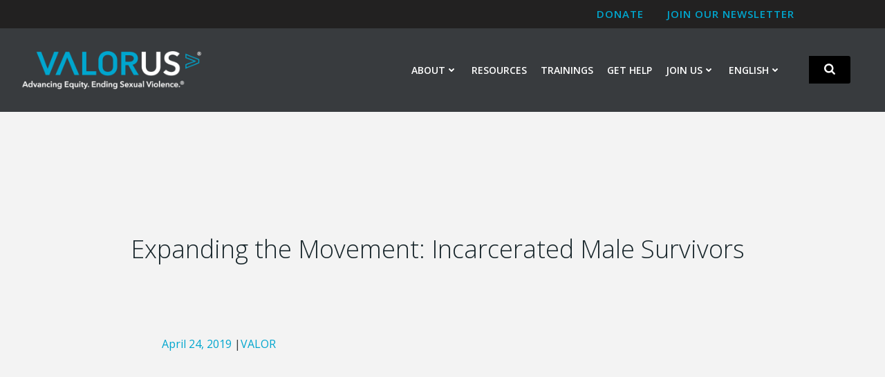

--- FILE ---
content_type: text/html; charset=UTF-8
request_url: https://www.valor.us/2019/04/24/expanding-the-movement-incarcerated-male-survivors/
body_size: 37441
content:
<!DOCTYPE html>
<html lang="en-US" id="html">
<head>
    <meta charset="UTF-8">
    <meta name="viewport" content="width=device-width, initial-scale=1">
    <link rel="profile" href="https://gmpg.org/xfn/11">
    <title>Expanding the Movement: Incarcerated Male Survivors &#8211; VALOR US</title>
<meta name='robots' content='max-image-preview:large' />
<meta name="dlm-version" content="5.1.6"><!-- Google tag (gtag.js) consent mode dataLayer added by Site Kit -->
<script type="text/javascript" id="google_gtagjs-js-consent-mode-data-layer">
/* <![CDATA[ */
window.dataLayer = window.dataLayer || [];function gtag(){dataLayer.push(arguments);}
gtag('consent', 'default', {"ad_personalization":"denied","ad_storage":"denied","ad_user_data":"denied","analytics_storage":"denied","functionality_storage":"denied","security_storage":"denied","personalization_storage":"denied","region":["AT","BE","BG","CH","CY","CZ","DE","DK","EE","ES","FI","FR","GB","GR","HR","HU","IE","IS","IT","LI","LT","LU","LV","MT","NL","NO","PL","PT","RO","SE","SI","SK"],"wait_for_update":500});
window._googlesitekitConsentCategoryMap = {"statistics":["analytics_storage"],"marketing":["ad_storage","ad_user_data","ad_personalization"],"functional":["functionality_storage","security_storage"],"preferences":["personalization_storage"]};
window._googlesitekitConsents = {"ad_personalization":"denied","ad_storage":"denied","ad_user_data":"denied","analytics_storage":"denied","functionality_storage":"denied","security_storage":"denied","personalization_storage":"denied","region":["AT","BE","BG","CH","CY","CZ","DE","DK","EE","ES","FI","FR","GB","GR","HR","HU","IE","IS","IT","LI","LT","LU","LV","MT","NL","NO","PL","PT","RO","SE","SI","SK"],"wait_for_update":500};
/* ]]> */
</script>
<!-- End Google tag (gtag.js) consent mode dataLayer added by Site Kit -->
<link rel='dns-prefetch' href='//www.googletagmanager.com' />
<link rel='dns-prefetch' href='//fonts.googleapis.com' />
<link rel="alternate" type="application/rss+xml" title="VALOR US &raquo; Feed" href="https://www.valor.us/feed/" />
<link rel="alternate" title="oEmbed (JSON)" type="application/json+oembed" href="https://www.valor.us/wp-json/oembed/1.0/embed?url=https%3A%2F%2Fwww.valor.us%2F2019%2F04%2F24%2Fexpanding-the-movement-incarcerated-male-survivors%2F" />
<link rel="alternate" title="oEmbed (XML)" type="text/xml+oembed" href="https://www.valor.us/wp-json/oembed/1.0/embed?url=https%3A%2F%2Fwww.valor.us%2F2019%2F04%2F24%2Fexpanding-the-movement-incarcerated-male-survivors%2F&#038;format=xml" />
<style id='wp-img-auto-sizes-contain-inline-css' type='text/css'>
img:is([sizes=auto i],[sizes^="auto," i]){contain-intrinsic-size:3000px 1500px}
/*# sourceURL=wp-img-auto-sizes-contain-inline-css */
</style>
<link rel='stylesheet' id='extend-builder-css-css' href='https://www.valor.us/wp-content/plugins/colibri-page-builder-pro/extend-builder/assets/static/css/theme.css?ver=1.0.406-pro' type='text/css' media='all' />
<style id='extend-builder-css-inline-css' type='text/css'>
/* page css */
/* part css : theme-shapes */
.colibri-shape-circles {
background-image:url('https://www.valor.us/wp-content/themes/colibri-wp/resources/images/header-shapes/circles.png')
}
.colibri-shape-10degree-stripes {
background-image:url('https://www.valor.us/wp-content/themes/colibri-wp/resources/images/header-shapes/10degree-stripes.png')
}
.colibri-shape-rounded-squares-blue {
background-image:url('https://www.valor.us/wp-content/themes/colibri-wp/resources/images/header-shapes/rounded-squares-blue.png')
}
.colibri-shape-many-rounded-squares-blue {
background-image:url('https://www.valor.us/wp-content/themes/colibri-wp/resources/images/header-shapes/many-rounded-squares-blue.png')
}
.colibri-shape-two-circles {
background-image:url('https://www.valor.us/wp-content/themes/colibri-wp/resources/images/header-shapes/two-circles.png')
}
.colibri-shape-circles-2 {
background-image:url('https://www.valor.us/wp-content/themes/colibri-wp/resources/images/header-shapes/circles-2.png')
}
.colibri-shape-circles-3 {
background-image:url('https://www.valor.us/wp-content/themes/colibri-wp/resources/images/header-shapes/circles-3.png')
}
.colibri-shape-circles-gradient {
background-image:url('https://www.valor.us/wp-content/themes/colibri-wp/resources/images/header-shapes/circles-gradient.png')
}
.colibri-shape-circles-white-gradient {
background-image:url('https://www.valor.us/wp-content/themes/colibri-wp/resources/images/header-shapes/circles-white-gradient.png')
}
.colibri-shape-waves {
background-image:url('https://www.valor.us/wp-content/themes/colibri-wp/resources/images/header-shapes/waves.png')
}
.colibri-shape-waves-inverted {
background-image:url('https://www.valor.us/wp-content/themes/colibri-wp/resources/images/header-shapes/waves-inverted.png')
}
.colibri-shape-dots {
background-image:url('https://www.valor.us/wp-content/themes/colibri-wp/resources/images/header-shapes/dots.png')
}
.colibri-shape-left-tilted-lines {
background-image:url('https://www.valor.us/wp-content/themes/colibri-wp/resources/images/header-shapes/left-tilted-lines.png')
}
.colibri-shape-right-tilted-lines {
background-image:url('https://www.valor.us/wp-content/themes/colibri-wp/resources/images/header-shapes/right-tilted-lines.png')
}
.colibri-shape-right-tilted-strips {
background-image:url('https://www.valor.us/wp-content/themes/colibri-wp/resources/images/header-shapes/right-tilted-strips.png')
}
/* part css : theme */

.h-y-container > *:not(:last-child), .h-x-container-inner > * {
  margin-bottom: 20px;
}
.h-x-container-inner, .h-column__content > .h-x-container > *:last-child {
  margin-bottom: -20px;
}
.h-x-container-inner > * {
  padding-left: 10px;
  padding-right: 10px;
}
.h-x-container-inner {
  margin-left: -10px;
  margin-right: -10px;
}
[class*=style-], [class*=local-style-], .h-global-transition, .h-global-transition-all, .h-global-transition-all * {
  transition-duration: 1s;
}
.wp-block-button .wp-block-button__link:not(.has-background),.wp-block-file .wp-block-file__button {
  background-color: rgb(0, 166, 206);
  background-image: none;
}
.wp-block-button .wp-block-button__link:not(.has-background):hover,.wp-block-button .wp-block-button__link:not(.has-background):focus,.wp-block-button .wp-block-button__link:not(.has-background):active,.wp-block-file .wp-block-file__button:hover,.wp-block-file .wp-block-file__button:focus,.wp-block-file .wp-block-file__button:active {
  background-color: rgb(0, 98, 121);
  background-image: none;
}
.wp-block-button.is-style-outline .wp-block-button__link:not(.has-background) {
  color: rgb(0, 166, 206);
  background-color: transparent;
  background-image: none;
  border-top-width: 2px;
  border-top-color: rgb(0, 166, 206);
  border-top-style: solid;
  border-right-width: 2px;
  border-right-color: rgb(0, 166, 206);
  border-right-style: solid;
  border-bottom-width: 2px;
  border-bottom-color: rgb(0, 166, 206);
  border-bottom-style: solid;
  border-left-width: 2px;
  border-left-color: rgb(0, 166, 206);
  border-left-style: solid;
}
.wp-block-button.is-style-outline .wp-block-button__link:not(.has-background):hover,.wp-block-button.is-style-outline .wp-block-button__link:not(.has-background):focus,.wp-block-button.is-style-outline .wp-block-button__link:not(.has-background):active {
  color: #fff;
  background-color: rgb(0, 166, 206);
  background-image: none;
}
.has-background-color,*[class^="wp-block-"].is-style-solid-color {
  background-color: rgb(0, 166, 206);
  background-image: none;
}
.has-colibri-color-1-background-color {
  background-color: rgb(0, 166, 206);
  background-image: none;
}
.wp-block-button .wp-block-button__link.has-colibri-color-1-background-color {
  background-color: rgb(0, 166, 206);
  background-image: none;
}
.wp-block-button .wp-block-button__link.has-colibri-color-1-background-color:hover,.wp-block-button .wp-block-button__link.has-colibri-color-1-background-color:focus,.wp-block-button .wp-block-button__link.has-colibri-color-1-background-color:active {
  background-color: rgb(0, 98, 121);
  background-image: none;
}
.wp-block-button.is-style-outline .wp-block-button__link.has-colibri-color-1-background-color {
  color: rgb(0, 166, 206);
  background-color: transparent;
  background-image: none;
  border-top-width: 2px;
  border-top-color: rgb(0, 166, 206);
  border-top-style: solid;
  border-right-width: 2px;
  border-right-color: rgb(0, 166, 206);
  border-right-style: solid;
  border-bottom-width: 2px;
  border-bottom-color: rgb(0, 166, 206);
  border-bottom-style: solid;
  border-left-width: 2px;
  border-left-color: rgb(0, 166, 206);
  border-left-style: solid;
}
.wp-block-button.is-style-outline .wp-block-button__link.has-colibri-color-1-background-color:hover,.wp-block-button.is-style-outline .wp-block-button__link.has-colibri-color-1-background-color:focus,.wp-block-button.is-style-outline .wp-block-button__link.has-colibri-color-1-background-color:active {
  color: #fff;
  background-color: rgb(0, 166, 206);
  background-image: none;
}
*[class^="wp-block-"].has-colibri-color-1-background-color,*[class^="wp-block-"] .has-colibri-color-1-background-color,*[class^="wp-block-"].is-style-solid-color.has-colibri-color-1-color,*[class^="wp-block-"].is-style-solid-color blockquote.has-colibri-color-1-color,*[class^="wp-block-"].is-style-solid-color blockquote.has-colibri-color-1-color p {
  background-color: rgb(0, 166, 206);
  background-image: none;
}
.has-colibri-color-1-color {
  color: rgb(0, 166, 206);
}
.has-colibri-color-2-background-color {
  background-color: rgb(244, 192, 88);
  background-image: none;
}
.wp-block-button .wp-block-button__link.has-colibri-color-2-background-color {
  background-color: rgb(244, 192, 88);
  background-image: none;
}
.wp-block-button .wp-block-button__link.has-colibri-color-2-background-color:hover,.wp-block-button .wp-block-button__link.has-colibri-color-2-background-color:focus,.wp-block-button .wp-block-button__link.has-colibri-color-2-background-color:active {
  background-color: rgb(159, 125, 57);
  background-image: none;
}
.wp-block-button.is-style-outline .wp-block-button__link.has-colibri-color-2-background-color {
  color: rgb(244, 192, 88);
  background-color: transparent;
  background-image: none;
  border-top-width: 2px;
  border-top-color: rgb(244, 192, 88);
  border-top-style: solid;
  border-right-width: 2px;
  border-right-color: rgb(244, 192, 88);
  border-right-style: solid;
  border-bottom-width: 2px;
  border-bottom-color: rgb(244, 192, 88);
  border-bottom-style: solid;
  border-left-width: 2px;
  border-left-color: rgb(244, 192, 88);
  border-left-style: solid;
}
.wp-block-button.is-style-outline .wp-block-button__link.has-colibri-color-2-background-color:hover,.wp-block-button.is-style-outline .wp-block-button__link.has-colibri-color-2-background-color:focus,.wp-block-button.is-style-outline .wp-block-button__link.has-colibri-color-2-background-color:active {
  color: #fff;
  background-color: rgb(244, 192, 88);
  background-image: none;
}
*[class^="wp-block-"].has-colibri-color-2-background-color,*[class^="wp-block-"] .has-colibri-color-2-background-color,*[class^="wp-block-"].is-style-solid-color.has-colibri-color-2-color,*[class^="wp-block-"].is-style-solid-color blockquote.has-colibri-color-2-color,*[class^="wp-block-"].is-style-solid-color blockquote.has-colibri-color-2-color p {
  background-color: rgb(244, 192, 88);
  background-image: none;
}
.has-colibri-color-2-color {
  color: rgb(244, 192, 88);
}
.has-colibri-color-3-background-color {
  background-color: rgb(134, 186, 85);
  background-image: none;
}
.wp-block-button .wp-block-button__link.has-colibri-color-3-background-color {
  background-color: rgb(134, 186, 85);
  background-image: none;
}
.wp-block-button .wp-block-button__link.has-colibri-color-3-background-color:hover,.wp-block-button .wp-block-button__link.has-colibri-color-3-background-color:focus,.wp-block-button .wp-block-button__link.has-colibri-color-3-background-color:active {
  background-color: rgb(73, 101, 46);
  background-image: none;
}
.wp-block-button.is-style-outline .wp-block-button__link.has-colibri-color-3-background-color {
  color: rgb(134, 186, 85);
  background-color: transparent;
  background-image: none;
  border-top-width: 2px;
  border-top-color: rgb(134, 186, 85);
  border-top-style: solid;
  border-right-width: 2px;
  border-right-color: rgb(134, 186, 85);
  border-right-style: solid;
  border-bottom-width: 2px;
  border-bottom-color: rgb(134, 186, 85);
  border-bottom-style: solid;
  border-left-width: 2px;
  border-left-color: rgb(134, 186, 85);
  border-left-style: solid;
}
.wp-block-button.is-style-outline .wp-block-button__link.has-colibri-color-3-background-color:hover,.wp-block-button.is-style-outline .wp-block-button__link.has-colibri-color-3-background-color:focus,.wp-block-button.is-style-outline .wp-block-button__link.has-colibri-color-3-background-color:active {
  color: #fff;
  background-color: rgb(134, 186, 85);
  background-image: none;
}
*[class^="wp-block-"].has-colibri-color-3-background-color,*[class^="wp-block-"] .has-colibri-color-3-background-color,*[class^="wp-block-"].is-style-solid-color.has-colibri-color-3-color,*[class^="wp-block-"].is-style-solid-color blockquote.has-colibri-color-3-color,*[class^="wp-block-"].is-style-solid-color blockquote.has-colibri-color-3-color p {
  background-color: rgb(134, 186, 85);
  background-image: none;
}
.has-colibri-color-3-color {
  color: rgb(134, 186, 85);
}
.has-colibri-color-4-background-color {
  background-color: rgb(204, 56, 130);
  background-image: none;
}
.wp-block-button .wp-block-button__link.has-colibri-color-4-background-color {
  background-color: rgb(204, 56, 130);
  background-image: none;
}
.wp-block-button .wp-block-button__link.has-colibri-color-4-background-color:hover,.wp-block-button .wp-block-button__link.has-colibri-color-4-background-color:focus,.wp-block-button .wp-block-button__link.has-colibri-color-4-background-color:active {
  background-color: rgb(119, 33, 76);
  background-image: none;
}
.wp-block-button.is-style-outline .wp-block-button__link.has-colibri-color-4-background-color {
  color: rgb(204, 56, 130);
  background-color: transparent;
  background-image: none;
  border-top-width: 2px;
  border-top-color: rgb(204, 56, 130);
  border-top-style: solid;
  border-right-width: 2px;
  border-right-color: rgb(204, 56, 130);
  border-right-style: solid;
  border-bottom-width: 2px;
  border-bottom-color: rgb(204, 56, 130);
  border-bottom-style: solid;
  border-left-width: 2px;
  border-left-color: rgb(204, 56, 130);
  border-left-style: solid;
}
.wp-block-button.is-style-outline .wp-block-button__link.has-colibri-color-4-background-color:hover,.wp-block-button.is-style-outline .wp-block-button__link.has-colibri-color-4-background-color:focus,.wp-block-button.is-style-outline .wp-block-button__link.has-colibri-color-4-background-color:active {
  color: #fff;
  background-color: rgb(204, 56, 130);
  background-image: none;
}
*[class^="wp-block-"].has-colibri-color-4-background-color,*[class^="wp-block-"] .has-colibri-color-4-background-color,*[class^="wp-block-"].is-style-solid-color.has-colibri-color-4-color,*[class^="wp-block-"].is-style-solid-color blockquote.has-colibri-color-4-color,*[class^="wp-block-"].is-style-solid-color blockquote.has-colibri-color-4-color p {
  background-color: rgb(204, 56, 130);
  background-image: none;
}
.has-colibri-color-4-color {
  color: rgb(204, 56, 130);
}
.has-colibri-color-5-background-color {
  background-color: #FFFFFF;
  background-image: none;
}
.wp-block-button .wp-block-button__link.has-colibri-color-5-background-color {
  background-color: #FFFFFF;
  background-image: none;
}
.wp-block-button .wp-block-button__link.has-colibri-color-5-background-color:hover,.wp-block-button .wp-block-button__link.has-colibri-color-5-background-color:focus,.wp-block-button .wp-block-button__link.has-colibri-color-5-background-color:active {
  background-color: rgb(102, 102, 102);
  background-image: none;
}
.wp-block-button.is-style-outline .wp-block-button__link.has-colibri-color-5-background-color {
  color: #FFFFFF;
  background-color: transparent;
  background-image: none;
  border-top-width: 2px;
  border-top-color: #FFFFFF;
  border-top-style: solid;
  border-right-width: 2px;
  border-right-color: #FFFFFF;
  border-right-style: solid;
  border-bottom-width: 2px;
  border-bottom-color: #FFFFFF;
  border-bottom-style: solid;
  border-left-width: 2px;
  border-left-color: #FFFFFF;
  border-left-style: solid;
}
.wp-block-button.is-style-outline .wp-block-button__link.has-colibri-color-5-background-color:hover,.wp-block-button.is-style-outline .wp-block-button__link.has-colibri-color-5-background-color:focus,.wp-block-button.is-style-outline .wp-block-button__link.has-colibri-color-5-background-color:active {
  color: #fff;
  background-color: #FFFFFF;
  background-image: none;
}
*[class^="wp-block-"].has-colibri-color-5-background-color,*[class^="wp-block-"] .has-colibri-color-5-background-color,*[class^="wp-block-"].is-style-solid-color.has-colibri-color-5-color,*[class^="wp-block-"].is-style-solid-color blockquote.has-colibri-color-5-color,*[class^="wp-block-"].is-style-solid-color blockquote.has-colibri-color-5-color p {
  background-color: #FFFFFF;
  background-image: none;
}
.has-colibri-color-5-color {
  color: #FFFFFF;
}
.has-colibri-color-6-background-color {
  background-color: #17252a;
  background-image: none;
}
.wp-block-button .wp-block-button__link.has-colibri-color-6-background-color {
  background-color: #17252a;
  background-image: none;
}
.wp-block-button .wp-block-button__link.has-colibri-color-6-background-color:hover,.wp-block-button .wp-block-button__link.has-colibri-color-6-background-color:focus,.wp-block-button .wp-block-button__link.has-colibri-color-6-background-color:active {
  background-color: rgb(23, 37, 42);
  background-image: none;
}
.wp-block-button.is-style-outline .wp-block-button__link.has-colibri-color-6-background-color {
  color: #17252a;
  background-color: transparent;
  background-image: none;
  border-top-width: 2px;
  border-top-color: #17252a;
  border-top-style: solid;
  border-right-width: 2px;
  border-right-color: #17252a;
  border-right-style: solid;
  border-bottom-width: 2px;
  border-bottom-color: #17252a;
  border-bottom-style: solid;
  border-left-width: 2px;
  border-left-color: #17252a;
  border-left-style: solid;
}
.wp-block-button.is-style-outline .wp-block-button__link.has-colibri-color-6-background-color:hover,.wp-block-button.is-style-outline .wp-block-button__link.has-colibri-color-6-background-color:focus,.wp-block-button.is-style-outline .wp-block-button__link.has-colibri-color-6-background-color:active {
  color: #fff;
  background-color: #17252a;
  background-image: none;
}
*[class^="wp-block-"].has-colibri-color-6-background-color,*[class^="wp-block-"] .has-colibri-color-6-background-color,*[class^="wp-block-"].is-style-solid-color.has-colibri-color-6-color,*[class^="wp-block-"].is-style-solid-color blockquote.has-colibri-color-6-color,*[class^="wp-block-"].is-style-solid-color blockquote.has-colibri-color-6-color p {
  background-color: #17252a;
  background-image: none;
}
.has-colibri-color-6-color {
  color: #17252a;
}
#colibri .woocommerce-store-notice,#colibri.woocommerce .content .h-section input[type=submit],#colibri.woocommerce-page  .content .h-section  input[type=button],#colibri.woocommerce .content .h-section  input[type=button],#colibri.woocommerce-page  .content .h-section .button,#colibri.woocommerce .content .h-section .button,#colibri.woocommerce-page  .content .h-section  a.button,#colibri.woocommerce .content .h-section  a.button,#colibri.woocommerce-page  .content .h-section button.button,#colibri.woocommerce .content .h-section button.button,#colibri.woocommerce-page  .content .h-section input.button,#colibri.woocommerce .content .h-section input.button,#colibri.woocommerce-page  .content .h-section input#submit,#colibri.woocommerce .content .h-section input#submit,#colibri.woocommerce-page  .content .h-section a.added_to_cart,#colibri.woocommerce .content .h-section a.added_to_cart,#colibri.woocommerce-page  .content .h-section .ui-slider-range,#colibri.woocommerce .content .h-section .ui-slider-range,#colibri.woocommerce-page  .content .h-section .ui-slider-handle,#colibri.woocommerce .content .h-section .ui-slider-handle,#colibri.woocommerce-page  .content .h-section .wc-block-cart__submit-button,#colibri.woocommerce .content .h-section .wc-block-cart__submit-button,#colibri.woocommerce-page  .content .h-section .wc-block-components-checkout-place-order-button,#colibri.woocommerce .content .h-section .wc-block-components-checkout-place-order-button {
  background-color: rgb(0, 166, 206);
  background-image: none;
  border-top-width: 0px;
  border-top-color: rgb(0, 166, 206);
  border-top-style: solid;
  border-right-width: 0px;
  border-right-color: rgb(0, 166, 206);
  border-right-style: solid;
  border-bottom-width: 0px;
  border-bottom-color: rgb(0, 166, 206);
  border-bottom-style: solid;
  border-left-width: 0px;
  border-left-color: rgb(0, 166, 206);
  border-left-style: solid;
}
#colibri .woocommerce-store-notice:hover,#colibri .woocommerce-store-notice:focus,#colibri .woocommerce-store-notice:active,#colibri.woocommerce .content .h-section input[type=submit]:hover,#colibri.woocommerce .content .h-section input[type=submit]:focus,#colibri.woocommerce .content .h-section input[type=submit]:active,#colibri.woocommerce-page  .content .h-section  input[type=button]:hover,#colibri.woocommerce-page  .content .h-section  input[type=button]:focus,#colibri.woocommerce-page  .content .h-section  input[type=button]:active,#colibri.woocommerce .content .h-section  input[type=button]:hover,#colibri.woocommerce .content .h-section  input[type=button]:focus,#colibri.woocommerce .content .h-section  input[type=button]:active,#colibri.woocommerce-page  .content .h-section .button:hover,#colibri.woocommerce-page  .content .h-section .button:focus,#colibri.woocommerce-page  .content .h-section .button:active,#colibri.woocommerce .content .h-section .button:hover,#colibri.woocommerce .content .h-section .button:focus,#colibri.woocommerce .content .h-section .button:active,#colibri.woocommerce-page  .content .h-section  a.button:hover,#colibri.woocommerce-page  .content .h-section  a.button:focus,#colibri.woocommerce-page  .content .h-section  a.button:active,#colibri.woocommerce .content .h-section  a.button:hover,#colibri.woocommerce .content .h-section  a.button:focus,#colibri.woocommerce .content .h-section  a.button:active,#colibri.woocommerce-page  .content .h-section button.button:hover,#colibri.woocommerce-page  .content .h-section button.button:focus,#colibri.woocommerce-page  .content .h-section button.button:active,#colibri.woocommerce .content .h-section button.button:hover,#colibri.woocommerce .content .h-section button.button:focus,#colibri.woocommerce .content .h-section button.button:active,#colibri.woocommerce-page  .content .h-section input.button:hover,#colibri.woocommerce-page  .content .h-section input.button:focus,#colibri.woocommerce-page  .content .h-section input.button:active,#colibri.woocommerce .content .h-section input.button:hover,#colibri.woocommerce .content .h-section input.button:focus,#colibri.woocommerce .content .h-section input.button:active,#colibri.woocommerce-page  .content .h-section input#submit:hover,#colibri.woocommerce-page  .content .h-section input#submit:focus,#colibri.woocommerce-page  .content .h-section input#submit:active,#colibri.woocommerce .content .h-section input#submit:hover,#colibri.woocommerce .content .h-section input#submit:focus,#colibri.woocommerce .content .h-section input#submit:active,#colibri.woocommerce-page  .content .h-section a.added_to_cart:hover,#colibri.woocommerce-page  .content .h-section a.added_to_cart:focus,#colibri.woocommerce-page  .content .h-section a.added_to_cart:active,#colibri.woocommerce .content .h-section a.added_to_cart:hover,#colibri.woocommerce .content .h-section a.added_to_cart:focus,#colibri.woocommerce .content .h-section a.added_to_cart:active,#colibri.woocommerce-page  .content .h-section .ui-slider-range:hover,#colibri.woocommerce-page  .content .h-section .ui-slider-range:focus,#colibri.woocommerce-page  .content .h-section .ui-slider-range:active,#colibri.woocommerce .content .h-section .ui-slider-range:hover,#colibri.woocommerce .content .h-section .ui-slider-range:focus,#colibri.woocommerce .content .h-section .ui-slider-range:active,#colibri.woocommerce-page  .content .h-section .ui-slider-handle:hover,#colibri.woocommerce-page  .content .h-section .ui-slider-handle:focus,#colibri.woocommerce-page  .content .h-section .ui-slider-handle:active,#colibri.woocommerce .content .h-section .ui-slider-handle:hover,#colibri.woocommerce .content .h-section .ui-slider-handle:focus,#colibri.woocommerce .content .h-section .ui-slider-handle:active,#colibri.woocommerce-page  .content .h-section .wc-block-cart__submit-button:hover,#colibri.woocommerce-page  .content .h-section .wc-block-cart__submit-button:focus,#colibri.woocommerce-page  .content .h-section .wc-block-cart__submit-button:active,#colibri.woocommerce .content .h-section .wc-block-cart__submit-button:hover,#colibri.woocommerce .content .h-section .wc-block-cart__submit-button:focus,#colibri.woocommerce .content .h-section .wc-block-cart__submit-button:active,#colibri.woocommerce-page  .content .h-section .wc-block-components-checkout-place-order-button:hover,#colibri.woocommerce-page  .content .h-section .wc-block-components-checkout-place-order-button:focus,#colibri.woocommerce-page  .content .h-section .wc-block-components-checkout-place-order-button:active,#colibri.woocommerce .content .h-section .wc-block-components-checkout-place-order-button:hover,#colibri.woocommerce .content .h-section .wc-block-components-checkout-place-order-button:focus,#colibri.woocommerce .content .h-section .wc-block-components-checkout-place-order-button:active {
  background-color: rgb(0, 98, 121);
  background-image: none;
  border-top-width: 0px;
  border-top-color: rgb(0, 98, 121);
  border-top-style: solid;
  border-right-width: 0px;
  border-right-color: rgb(0, 98, 121);
  border-right-style: solid;
  border-bottom-width: 0px;
  border-bottom-color: rgb(0, 98, 121);
  border-bottom-style: solid;
  border-left-width: 0px;
  border-left-color: rgb(0, 98, 121);
  border-left-style: solid;
}
#colibri.woocommerce-page  .content .h-section .star-rating::before,#colibri.woocommerce .content .h-section .star-rating::before,#colibri.woocommerce-page  .content .h-section .star-rating span::before,#colibri.woocommerce .content .h-section .star-rating span::before {
  color: rgb(0, 166, 206);
}
#colibri.woocommerce-page  .content .h-section .price,#colibri.woocommerce .content .h-section .price {
  color: rgb(0, 166, 206);
}
#colibri.woocommerce-page  .content .h-section .price del,#colibri.woocommerce .content .h-section .price del {
  color: rgb(69, 179, 206);
}
#colibri.woocommerce-page  .content .h-section .onsale,#colibri.woocommerce .content .h-section .onsale {
  background-color: rgb(0, 166, 206);
  background-image: none;
}
#colibri.woocommerce-page  .content .h-section .onsale:hover,#colibri.woocommerce-page  .content .h-section .onsale:focus,#colibri.woocommerce-page  .content .h-section .onsale:active,#colibri.woocommerce .content .h-section .onsale:hover,#colibri.woocommerce .content .h-section .onsale:focus,#colibri.woocommerce .content .h-section .onsale:active {
  background-color: rgb(0, 98, 121);
  background-image: none;
}
#colibri.woocommerce ul.products li.product h2:hover {
  color: rgb(0, 166, 206);
}
#colibri.woocommerce-page  .content .h-section .woocommerce-pagination .page-numbers.current,#colibri.woocommerce .content .h-section .woocommerce-pagination .page-numbers.current,#colibri.woocommerce-page  .content .h-section .woocommerce-pagination a.page-numbers:hover,#colibri.woocommerce .content .h-section .woocommerce-pagination a.page-numbers:hover {
  background-color: rgb(0, 166, 206);
  background-image: none;
}
#colibri.woocommerce-page  .content .h-section .comment-form-rating .stars a,#colibri.woocommerce .content .h-section .comment-form-rating .stars a {
  color: rgb(0, 166, 206);
}
.h-section-global-spacing {
  padding-top: 88px;
  padding-bottom: 88px;
}
#colibri .colibri-language-switcher {
  background-color: white;
  background-image: none;
  top: 80px;
  border-top-width: 0px;
  border-top-style: none;
  border-top-left-radius: 4px;
  border-top-right-radius: 0px;
  border-right-width: 0px;
  border-right-style: none;
  border-bottom-width: 0px;
  border-bottom-style: none;
  border-bottom-left-radius: 4px;
  border-bottom-right-radius: 0px;
  border-left-width: 0px;
  border-left-style: none;
}
#colibri .colibri-language-switcher .lang-item {
  padding-top: 14px;
  padding-right: 18px;
  padding-bottom: 14px;
  padding-left: 18px;
}
body {
  font-family: Open Sans;
  font-weight: 400;
  font-size: 16px;
  line-height: 1.6;
  color: rgb(56, 59, 62);
}
body a {
  font-family: Open Sans;
  font-weight: 400;
  text-decoration: none;
  font-size: 1em;
  line-height: 1.5;
  color: rgb(0, 166, 206);
}
body p {
  margin-bottom: 16px;
  font-family: Open Sans;
  font-weight: 400;
  font-size: 16px;
  line-height: 1.6;
  color: rgb(56, 59, 62);
}
body .h-lead p {
  margin-bottom: 16px;
  font-family: Open Sans;
  font-weight: 300;
  font-size: 1.25em;
  line-height: 1.5;
  color: rgb(37, 41, 42);
}
body blockquote p {
  margin-bottom: 16px;
  font-family: Open Sans;
  font-weight: 400;
  font-size: 16px;
  line-height: 1.6;
  color: rgb(70, 112, 127);
}
body h1 {
  margin-bottom: 16px;
  font-family: Open Sans;
  font-weight: 300;
  font-size: 1.9em;
  line-height: 1.26;
  color: rgb(56, 59, 62);
}
body h2 {
  margin-bottom: 16px;
  font-family: Open Sans;
  font-weight: 300;
  font-size: 2.625em;
  line-height: 1.143;
  color: rgb(56, 59, 62);
}
body h3 {
  margin-bottom: 16px;
  font-family: Open Sans;
  font-weight: 300;
  font-size: 2.25em;
  line-height: 1.25;
  color: rgb(23, 37, 42);
}
body h4 {
  margin-bottom: 16px;
  font-family: Open Sans;
  font-weight: 600;
  font-size: 1.25em;
  line-height: 1.6;
  color: rgb(56, 59, 62);
}
body h5 {
  margin-bottom: 16px;
  font-family: Open Sans;
  font-weight: 600;
  font-size: 1em;
  line-height: 1.55;
  color: rgb(56, 59, 62);
  text-transform: uppercase;
}
body h6 {
  margin-bottom: 16px;
  font-family: Open Sans;
  font-weight: 600;
  font-size: 1em;
  line-height: 1.6;
  color: rgb(56, 59, 62);
}
.has-colibri-color-7-background-color {
  background-color: rgb(0, 166, 206);
  background-image: none;
}
.wp-block-button .wp-block-button__link.has-colibri-color-7-background-color {
  background-color: rgb(0, 166, 206);
  background-image: none;
}
.wp-block-button .wp-block-button__link.has-colibri-color-7-background-color:hover,.wp-block-button .wp-block-button__link.has-colibri-color-7-background-color:focus,.wp-block-button .wp-block-button__link.has-colibri-color-7-background-color:active {
  background-color: rgb(0, 98, 121);
  background-image: none;
}
.wp-block-button.is-style-outline .wp-block-button__link.has-colibri-color-7-background-color {
  color: rgb(0, 166, 206);
  background-color: transparent;
  background-image: none;
  border-top-width: 2px;
  border-top-color: rgb(0, 166, 206);
  border-top-style: solid;
  border-right-width: 2px;
  border-right-color: rgb(0, 166, 206);
  border-right-style: solid;
  border-bottom-width: 2px;
  border-bottom-color: rgb(0, 166, 206);
  border-bottom-style: solid;
  border-left-width: 2px;
  border-left-color: rgb(0, 166, 206);
  border-left-style: solid;
}
.wp-block-button.is-style-outline .wp-block-button__link.has-colibri-color-7-background-color:hover,.wp-block-button.is-style-outline .wp-block-button__link.has-colibri-color-7-background-color:focus,.wp-block-button.is-style-outline .wp-block-button__link.has-colibri-color-7-background-color:active {
  color: #fff;
  background-color: rgb(0, 166, 206);
  background-image: none;
}
*[class^="wp-block-"].has-colibri-color-7-background-color,*[class^="wp-block-"] .has-colibri-color-7-background-color,*[class^="wp-block-"].is-style-solid-color.has-colibri-color-7-color,*[class^="wp-block-"].is-style-solid-color blockquote.has-colibri-color-7-color,*[class^="wp-block-"].is-style-solid-color blockquote.has-colibri-color-7-color p {
  background-color: rgb(0, 166, 206);
  background-image: none;
}
.has-colibri-color-7-color {
  color: rgb(0, 166, 206);
}
 .content.colibri-main-content-single .main-section,.content.colibri-main-content-archive .main-section {
  background-color: rgb(243, 243, 243);
  background-image: none;
}
 .content.colibri-main-content-single .main-section .main-row,.content.colibri-main-content-archive .main-section .main-row {
  background-color: unset;
  background-image: none;
}


@media (min-width: 768px) and (max-width: 1023px){
.h-section-global-spacing {
  padding-top: 60px;
  padding-bottom: 60px;
}

}

@media (max-width: 767px){
.h-section-global-spacing {
  padding-top: 30px;
  padding-bottom: 30px;
}
body {
  color: rgb(56, 59, 62);
}
body p {
  color: rgb(56, 59, 62);
}
body h4 {
  color: rgb(56, 59, 62);
}

}
/* part css : page */
#colibri .style-231 {
  animation-duration: 0.5s;
  padding-top: 20px;
  padding-bottom: 20px;
  background-color: rgb(56, 59, 62);
  background-image: none;
}
#colibri .h-navigation_sticky .style-231,#colibri .h-navigation_sticky.style-231 {
  background-color: #ffffff;
  background-image: none;
  padding-top: 0px;
  padding-bottom: 0px;
  box-shadow: 0px 0px 10px 2px rgba(0, 0, 0, 0.2) ;
}
#colibri .style-233 {
  text-align: center;
  height: auto;
  min-height: unset;
}
#colibri .style-234-image {
  max-height: 113px;
}
#colibri .style-234 a,#colibri .style-234  .logo-text {
  color: #ffffff;
  font-weight: 600;
  text-decoration: none;
  text-transform: uppercase;
  font-size: 20px;
}
#colibri .style-234 .logo-text {
  color: #FFFFFF;
}
#colibri .h-navigation_sticky .style-234-image,#colibri .h-navigation_sticky.style-234-image {
  max-height: 70px;
}
#colibri .h-navigation_sticky .style-234 a,#colibri .h-navigation_sticky .style-234  .logo-text,#colibri .h-navigation_sticky.style-234 a,#colibri .h-navigation_sticky.style-234  .logo-text {
  color: #000000;
  text-decoration: none;
}
#colibri .style-236 {
  text-align: center;
  height: auto;
  min-height: unset;
}
#colibri .style-263-offscreen {
  background-color: #FFFFFF;
  background-image: none;
  width: 300px !important;
}
#colibri .style-263-offscreenOverlay {
  background-color: rgba(0,0,0,0.5);
  background-image: none;
}
#colibri .style-263  .h-hamburger-icon {
  background-color: rgba(0, 0, 0, 0.1);
  background-image: none;
  border-top-width: 0px;
  border-top-color: black;
  border-top-style: solid;
  border-top-left-radius: 100%;
  border-top-right-radius: 100%;
  border-right-width: 0px;
  border-right-color: black;
  border-right-style: solid;
  border-bottom-width: 0px;
  border-bottom-color: black;
  border-bottom-style: solid;
  border-bottom-left-radius: 100%;
  border-bottom-right-radius: 100%;
  border-left-width: 0px;
  border-left-color: black;
  border-left-style: solid;
  fill: white;
  padding-top: 5px;
  padding-right: 5px;
  padding-bottom: 5px;
  padding-left: 5px;
  width: 24px;
  height: 24px;
}
#colibri .style-266 {
  background-color: #FFFFFF;
  background-image: none;
}
#colibri .style-267 {
  text-align: center;
  height: auto;
  min-height: unset;
}
#colibri .style-270 {
  text-align: center;
  height: auto;
  min-height: unset;
}
#colibri .style-652 >  div > .colibri-menu-container > ul.colibri-menu {
  justify-content: flex-end;
}
#colibri .style-652 >  div > .colibri-menu-container > ul.colibri-menu > li {
  margin-top: 0px;
  margin-right: 10px;
  margin-bottom: 0px;
  margin-left: 10px;
  padding-top: 10px;
  padding-right: 0px;
  padding-bottom: 10px;
  padding-left: 0px;
}
#colibri .style-652  >  div > .colibri-menu-container > ul.colibri-menu > li.hover {
  border-top-width: 0px;
  border-top-color: rgb(0, 166, 206);
  border-top-style: none;
  border-right-width: 0px;
  border-right-color: rgb(0, 166, 206);
  border-right-style: none;
  border-bottom-width: 0px;
  border-bottom-color: rgb(0, 166, 206);
  border-bottom-style: none;
  border-left-width: 0px;
  border-left-color: rgb(0, 166, 206);
  border-left-style: none;
}
#colibri .style-652  >  div > .colibri-menu-container > ul.colibri-menu > li:hover,#colibri .style-652  >  div > .colibri-menu-container > ul.colibri-menu > li.hover {
  border-top-width: 0px;
  border-top-color: rgb(0, 166, 206);
  border-top-style: none;
  border-right-width: 0px;
  border-right-color: rgb(0, 166, 206);
  border-right-style: none;
  border-bottom-width: 0px;
  border-bottom-color: rgb(0, 166, 206);
  border-bottom-style: none;
  border-left-width: 0px;
  border-left-color: rgb(0, 166, 206);
  border-left-style: none;
}
#colibri .style-652 >  div > .colibri-menu-container > ul.colibri-menu > li.current_page_item,#colibri .style-652  >  div > .colibri-menu-container > ul.colibri-menu > li.current_page_item:hover {
  margin-top: 0px;
  margin-right: 10px;
  margin-bottom: 0px;
  margin-left: 10px;
  padding-top: 10px;
  padding-right: 0px;
  padding-bottom: 10px;
  padding-left: 0px;
}
#colibri .style-652 >  div > .colibri-menu-container > ul.colibri-menu > li > a {
  font-family: Open Sans;
  font-weight: 600;
  text-transform: uppercase;
  font-size: 14px;
  line-height: 1.5em;
  letter-spacing: 0px;
  color: #FFFFFF;
}
#colibri .style-652  >  div > .colibri-menu-container > ul.colibri-menu > li.current_page_item > a,#colibri .style-652  >  div > .colibri-menu-container > ul.colibri-menu > li.current_page_item > a:hover {
  font-family: Open Sans;
  font-weight: 600;
  text-transform: uppercase;
  font-size: 14px;
  line-height: 1.5em;
  letter-spacing: 0px;
  color: #FFFFFF;
}
#colibri .style-652 >  div > .colibri-menu-container > ul.colibri-menu li > ul {
  background-color: #ffffff;
  background-image: none;
  margin-right: 5px;
  margin-left: 5px;
  box-shadow: 0px 0px 5px 2px rgba(0, 0, 0, 0.04) ;
}
#colibri .style-652 >  div > .colibri-menu-container > ul.colibri-menu li > ul  li {
  padding-top: 10px;
  padding-right: 20px;
  padding-bottom: 10px;
  padding-left: 20px;
  border-top-width: 0px;
  border-top-style: none;
  border-right-width: 0px;
  border-right-style: none;
  border-bottom-width: 1px;
  border-bottom-color: rgba(128,128,128,.2);
  border-bottom-style: solid;
  border-left-width: 0px;
  border-left-style: none;
  background-color: rgb(255, 255, 255);
  background-image: none;
}
#colibri .style-652  >  div > .colibri-menu-container > ul.colibri-menu li > ul > li.hover {
  background-color: #FFFFFF;
}
#colibri .style-652  >  div > .colibri-menu-container > ul.colibri-menu li > ul > li:hover,#colibri .style-652  >  div > .colibri-menu-container > ul.colibri-menu li > ul > li.hover {
  background-color: #FFFFFF;
}
#colibri .style-652 >  div > .colibri-menu-container > ul.colibri-menu li > ul li.current_page_item,#colibri .style-652  >  div > .colibri-menu-container > ul.colibri-menu li > ul > li.current_page_item:hover {
  padding-top: 10px;
  padding-right: 20px;
  padding-bottom: 10px;
  padding-left: 20px;
  border-top-width: 0px;
  border-top-style: none;
  border-right-width: 0px;
  border-right-style: none;
  border-bottom-width: 1px;
  border-bottom-color: rgba(128,128,128,.2);
  border-bottom-style: solid;
  border-left-width: 0px;
  border-left-style: none;
  background-color: rgb(255, 255, 255);
  background-image: none;
}
#colibri .style-652 >  div > .colibri-menu-container > ul.colibri-menu li > ul > li > a {
  font-size: 14px;
  color: rgb(37, 41, 42);
}
#colibri .style-652  >  div > .colibri-menu-container > ul.colibri-menu li > ul > li.hover  > a {
  color: rgb(0, 166, 206);
}
#colibri .style-652  >  div > .colibri-menu-container > ul.colibri-menu li > ul > li:hover > a,#colibri .style-652  >  div > .colibri-menu-container > ul.colibri-menu li > ul > li.hover  > a {
  color: rgb(0, 166, 206);
}
#colibri .style-652 >  div > .colibri-menu-container > ul.colibri-menu li > ul > li.current_page_item > a,#colibri .style-652  >  div > .colibri-menu-container > ul.colibri-menu li > ul > li.current_page_item > a:hover {
  font-size: 14px;
  color: rgb(0, 166, 206);
}
#colibri .style-652 >  div > .colibri-menu-container > ul.colibri-menu.bordered-active-item > li::after,#colibri .style-652 
      ul.colibri-menu.bordered-active-item > li::before {
  background-color: rgb(0, 166, 206);
  background-image: none;
  height: 2px;
}
#colibri .style-652 >  div > .colibri-menu-container > ul.colibri-menu.solid-active-item > li::after,#colibri .style-652 
      ul.colibri-menu.solid-active-item > li::before {
  background-color: white;
  background-image: none;
  border-top-width: 0px;
  border-top-style: none;
  border-top-left-radius: 0%;
  border-top-right-radius: 0%;
  border-right-width: 0px;
  border-right-style: none;
  border-bottom-width: 0px;
  border-bottom-style: none;
  border-bottom-left-radius: 0%;
  border-bottom-right-radius: 0%;
  border-left-width: 0px;
  border-left-style: none;
}
#colibri .style-652 >  div > .colibri-menu-container > ul.colibri-menu > li > ul {
  margin-top: 0px;
}
#colibri .style-652 >  div > .colibri-menu-container > ul.colibri-menu > li > ul::before {
  height: 0px;
  width: 100% ;
}
#colibri .style-652 >  div > .colibri-menu-container > ul.colibri-menu  li > a > svg,#colibri .style-652 >  div > .colibri-menu-container > ul.colibri-menu  li > a >  .arrow-wrapper {
  padding-right: 5px;
  padding-left: 5px;
  color: #FFFFFF;
}
#colibri .style-652 >  div > .colibri-menu-container > ul.colibri-menu li.current_page_item > a > svg,#colibri .style-652 >  div > .colibri-menu-container > ul.colibri-menu > li.current_page_item:hover > a > svg,#colibri .style-652 >  div > .colibri-menu-container > ul.colibri-menu li.current_page_item > a > .arrow-wrapper,#colibri .style-652 >  div > .colibri-menu-container > ul.colibri-menu > li.current_page_item:hover > a > .arrow-wrapper {
  padding-right: 5px;
  padding-left: 5px;
  color: #FFFFFF;
}
#colibri .style-652 >  div > .colibri-menu-container > ul.colibri-menu li > ul  li > a > svg,#colibri .style-652 >  div > .colibri-menu-container > ul.colibri-menu li > ul  li > a >  .arrow-wrapper {
  color: rgb(255, 255, 255);
}
#colibri .style-652 >  div > .colibri-menu-container > ul.colibri-menu li > ul li.current_page_item > a > svg,#colibri .style-652 >  div > .colibri-menu-container > ul.colibri-menu li > ul > li.current_page_item:hover > a > svg,#colibri .style-652 >  div > .colibri-menu-container > ul.colibri-menu li > ul li.current_page_item > a > .arrow-wrapper,#colibri .style-652 >  div > .colibri-menu-container > ul.colibri-menu li > ul > li.current_page_item:hover > a > .arrow-wrapper {
  color: rgb(255, 255, 255);
}
#colibri .h-navigation_sticky .style-652 >  div > .colibri-menu-container > ul.colibri-menu > li > a,#colibri .h-navigation_sticky.style-652 >  div > .colibri-menu-container > ul.colibri-menu > li > a {
  color: #17252a;
}
#colibri .h-navigation_sticky .style-652  >  div > .colibri-menu-container > ul.colibri-menu > li.hover  > a,#colibri .h-navigation_sticky.style-652  >  div > .colibri-menu-container > ul.colibri-menu > li.hover  > a {
  color: rgb(0, 166, 206);
}
#colibri .h-navigation_sticky .style-652  >  div > .colibri-menu-container > ul.colibri-menu > li:hover > a,#colibri .h-navigation_sticky .style-652  >  div > .colibri-menu-container > ul.colibri-menu > li.hover  > a,#colibri .h-navigation_sticky.style-652  >  div > .colibri-menu-container > ul.colibri-menu > li:hover > a,#colibri .h-navigation_sticky.style-652  >  div > .colibri-menu-container > ul.colibri-menu > li.hover  > a {
  color: rgb(0, 166, 206);
}
#colibri .h-navigation_sticky .style-652  >  div > .colibri-menu-container > ul.colibri-menu > li.current_page_item > a,#colibri .h-navigation_sticky .style-652  >  div > .colibri-menu-container > ul.colibri-menu > li.current_page_item > a:hover,#colibri .h-navigation_sticky.style-652  >  div > .colibri-menu-container > ul.colibri-menu > li.current_page_item > a,#colibri .h-navigation_sticky.style-652  >  div > .colibri-menu-container > ul.colibri-menu > li.current_page_item > a:hover {
  color: rgb(0, 166, 206);
}
#colibri .h-navigation_sticky .style-652 >  div > .colibri-menu-container > ul.colibri-menu.bordered-active-item > li::after,#colibri .h-navigation_sticky .style-652 
      ul.colibri-menu.bordered-active-item > li::before,#colibri .h-navigation_sticky.style-652 >  div > .colibri-menu-container > ul.colibri-menu.bordered-active-item > li::after,#colibri .h-navigation_sticky.style-652 
      ul.colibri-menu.bordered-active-item > li::before {
  background-color: rgb(0, 166, 206);
  background-image: none;
}
#colibri .style-741 >  div > .colibri-menu-container > ul.colibri-menu > li > a {
  padding-top: 12px;
  padding-bottom: 12px;
  padding-left: 40px;
  border-top-width: 0px;
  border-top-color: #808080;
  border-top-style: solid;
  border-right-width: 0px;
  border-right-color: #808080;
  border-right-style: solid;
  border-bottom-width: 1px;
  border-bottom-color: rgba(23, 37, 42, 0.2);
  border-bottom-style: solid;
  border-left-width: 0px;
  border-left-color: #808080;
  border-left-style: solid;
  background-color: #FFFFFF;
  background-image: none;
  font-size: 14px;
  color: rgba(37, 41, 42, 0.7);
}
#colibri .style-741  >  div > .colibri-menu-container > ul.colibri-menu > li.hover  > a {
  color: rgb(9, 33, 42);
}
#colibri .style-741  >  div > .colibri-menu-container > ul.colibri-menu > li:hover > a,#colibri .style-741  >  div > .colibri-menu-container > ul.colibri-menu > li.hover  > a {
  color: rgb(9, 33, 42);
}
#colibri .style-741  >  div > .colibri-menu-container > ul.colibri-menu > li.current_page_item > a,#colibri .style-741  >  div > .colibri-menu-container > ul.colibri-menu > li.current_page_item > a:hover {
  padding-top: 12px;
  padding-bottom: 12px;
  padding-left: 40px;
  border-top-width: 0px;
  border-top-color: #808080;
  border-top-style: solid;
  border-right-width: 0px;
  border-right-color: #808080;
  border-right-style: solid;
  border-bottom-width: 1px;
  border-bottom-color: rgba(23, 37, 42, 0.2);
  border-bottom-style: solid;
  border-left-width: 0px;
  border-left-color: #808080;
  border-left-style: solid;
  background-color: rgb(0, 166, 206);
  background-image: none;
  font-size: 14px;
  color: #FFFFFF;
}
#colibri .style-741 >  div > .colibri-menu-container > ul.colibri-menu li > ul > li > a {
  padding-top: 12px;
  padding-bottom: 12px;
  padding-left: 40px;
  border-top-width: 0px;
  border-top-color: #808080;
  border-top-style: solid;
  border-right-width: 0px;
  border-right-color: #808080;
  border-right-style: solid;
  border-bottom-width: 1px;
  border-bottom-color: rgba(23, 37, 42, 0.2);
  border-bottom-style: solid;
  border-left-width: 0px;
  border-left-color: #808080;
  border-left-style: solid;
  background-color: #FFFFFF;
  background-image: none;
  font-size: 14px;
  color: rgba(23, 37, 42, 0.7);
}
#colibri .style-741  >  div > .colibri-menu-container > ul.colibri-menu li > ul > li.hover  > a {
  color: #17252a;
}
#colibri .style-741  >  div > .colibri-menu-container > ul.colibri-menu li > ul > li:hover > a,#colibri .style-741  >  div > .colibri-menu-container > ul.colibri-menu li > ul > li.hover  > a {
  color: #17252a;
}
#colibri .style-741 >  div > .colibri-menu-container > ul.colibri-menu li > ul > li.current_page_item > a,#colibri .style-741  >  div > .colibri-menu-container > ul.colibri-menu li > ul > li.current_page_item > a:hover {
  padding-top: 12px;
  padding-bottom: 12px;
  padding-left: 40px;
  border-top-width: 0px;
  border-top-color: #808080;
  border-top-style: solid;
  border-right-width: 0px;
  border-right-color: #808080;
  border-right-style: solid;
  border-bottom-width: 1px;
  border-bottom-color: rgba(23, 37, 42, 0.2);
  border-bottom-style: solid;
  border-left-width: 0px;
  border-left-color: #808080;
  border-left-style: solid;
  background-color: rgba(0, 166, 206, 0.11);
  background-image: none;
  font-size: 14px;
  color: #17252a;
}
#colibri .style-741 >  div > .colibri-menu-container > ul.colibri-menu  li > a > svg,#colibri .style-741 >  div > .colibri-menu-container > ul.colibri-menu  li > a >  .arrow-wrapper {
  padding-right: 20px;
  padding-left: 20px;
  color: rgba(0, 0, 0, 0.5);
}
#colibri .style-741 >  div > .colibri-menu-container > ul.colibri-menu li.current_page_item > a > svg,#colibri .style-741 >  div > .colibri-menu-container > ul.colibri-menu > li.current_page_item:hover > a > svg,#colibri .style-741 >  div > .colibri-menu-container > ul.colibri-menu li.current_page_item > a > .arrow-wrapper,#colibri .style-741 >  div > .colibri-menu-container > ul.colibri-menu > li.current_page_item:hover > a > .arrow-wrapper {
  padding-right: 20px;
  padding-left: 20px;
  color: rgba(0, 0, 0, 0.5);
}
#colibri .style-741 >  div > .colibri-menu-container > ul.colibri-menu li > ul  li > a > svg,#colibri .style-741 >  div > .colibri-menu-container > ul.colibri-menu li > ul  li > a >  .arrow-wrapper {
  color: rgba(23, 37, 42, 0.5);
  padding-right: 20px;
  padding-left: 20px;
}
#colibri .style-741 >  div > .colibri-menu-container > ul.colibri-menu li > ul li.current_page_item > a > svg,#colibri .style-741 >  div > .colibri-menu-container > ul.colibri-menu li > ul > li.current_page_item:hover > a > svg,#colibri .style-741 >  div > .colibri-menu-container > ul.colibri-menu li > ul li.current_page_item > a > .arrow-wrapper,#colibri .style-741 >  div > .colibri-menu-container > ul.colibri-menu li > ul > li.current_page_item:hover > a > .arrow-wrapper {
  color: rgba(23, 37, 42, 0.5);
  padding-right: 20px;
  padding-left: 20px;
}
#colibri .style-834 {
  text-align: center;
  height: auto;
  min-height: unset;
  border-top-width: 1px;
  border-top-color: #FFFFFF;
  border-top-style: none;
  border-top-left-radius: 0px;
  border-top-right-radius: 0px;
  border-right-width: 1px;
  border-right-color: #FFFFFF;
  border-right-style: none;
  border-bottom-width: 1px;
  border-bottom-color: #FFFFFF;
  border-bottom-style: none;
  border-bottom-left-radius: 0px;
  border-bottom-right-radius: 0px;
  border-left-width: 1px;
  border-left-color: #FFFFFF;
  border-left-style: none;
}
.style-958 > .h-x-container-inner > * {
  padding-left: 17px;
  padding-right: 17px;
}
#colibri .style-959-icon {
  width: 12px;
  height: 12px;
  margin-right: 2px;
  margin-left: 0px;
  fill: rgb(0, 166, 206);
}
#colibri .style-959 {
  text-align: center;
  font-family: Open Sans;
  font-weight: 600;
  text-transform: uppercase;
  font-size: 15px;
  line-height: 1;
  letter-spacing: 1px;
  color: rgb(0, 166, 206);
  border-top-width: 2px;
  border-top-color: rgb(0, 166, 206);
  border-top-style: none;
  border-top-left-radius: 5px;
  border-top-right-radius: 5px;
  border-right-width: 2px;
  border-right-color: rgb(0, 166, 206);
  border-right-style: none;
  border-bottom-width: 2px;
  border-bottom-color: rgb(0, 166, 206);
  border-bottom-style: none;
  border-bottom-left-radius: 5px;
  border-bottom-right-radius: 5px;
  border-left-width: 2px;
  border-left-color: rgb(0, 166, 206);
  border-left-style: none;
}
#colibri .style-959:hover,#colibri .style-959:focus {
  border-top-color: rgb(0, 98, 121);
  border-right-color: rgb(0, 98, 121);
  border-bottom-color: rgb(0, 98, 121);
  border-left-color: rgb(0, 98, 121);
}
#colibri .style-959:active .style-959-icon {
  width: 12px;
  height: 12px;
  margin-right: 2px;
  margin-left: 0px;
  fill: rgb(0, 166, 206);
}
#colibri .style-2130 {
  background-color: rgb(34, 33, 33);
  background-image: none;
  padding-top: 5px;
  padding-bottom: 5px;
}
#colibri .style-2131 {
  text-align: left;
  height: auto;
  min-height: unset;
}
#colibri .style-2133 {
  text-align: center;
  height: auto;
  min-height: unset;
}
#colibri .style-3989-image {
  opacity: 1;
}
#colibri .style-3989-caption {
  margin-top: 10px;
}
#colibri .style-3989-frameImage {
  z-index: -1;
  transform: translateX(10%) translateY(10%);
  transform-origin: center center 0px;
  background-color: rgb(0,0,0);
  height: 100%;
  width: 100% ;
  border-top-width: 10px;
  border-top-color: rgb(0,0,0);
  border-top-style: none;
  border-right-width: 10px;
  border-right-color: rgb(0,0,0);
  border-right-style: none;
  border-bottom-width: 10px;
  border-bottom-color: rgb(0,0,0);
  border-bottom-style: none;
  border-left-width: 10px;
  border-left-color: rgb(0,0,0);
  border-left-style: none;
}
#colibri .style-4149-icon {
  width: 12px;
  height: 12px;
  margin-right: 2px;
  margin-left: 0px;
  fill: rgb(0, 166, 206);
}
#colibri .style-4149 {
  text-align: center;
  font-family: Open Sans;
  font-weight: 600;
  text-transform: uppercase;
  font-size: 15px;
  line-height: 1;
  letter-spacing: 1px;
  color: rgb(0, 166, 206);
  border-top-width: 2px;
  border-top-color: rgb(0, 166, 206);
  border-top-style: none;
  border-top-left-radius: 5px;
  border-top-right-radius: 5px;
  border-right-width: 2px;
  border-right-color: rgb(0, 166, 206);
  border-right-style: none;
  border-bottom-width: 2px;
  border-bottom-color: rgb(0, 166, 206);
  border-bottom-style: none;
  border-bottom-left-radius: 5px;
  border-bottom-right-radius: 5px;
  border-left-width: 2px;
  border-left-color: rgb(0, 166, 206);
  border-left-style: none;
}
#colibri .style-4149:hover,#colibri .style-4149:focus {
  border-top-color: rgb(0, 98, 121);
  border-right-color: rgb(0, 98, 121);
  border-bottom-color: rgb(0, 98, 121);
  border-left-color: rgb(0, 98, 121);
}
#colibri .style-4149:active .style-4149-icon {
  width: 12px;
  height: 12px;
  margin-right: 2px;
  margin-left: 0px;
  fill: rgb(0, 166, 206);
}
#colibri .style-4338 .colibri_search_button {
  width: 60px ;
  color: #ffffff;
  background-color: #000000;
  border-top-width: 0px;
  border-top-style: solid;
  border-top-left-radius: 0px;
  border-top-right-radius: 3px;
  border-right-width: 0px;
  border-right-style: solid;
  border-bottom-width: 0px;
  border-bottom-style: solid;
  border-bottom-left-radius: 0px;
  border-bottom-right-radius: 3px;
  border-left-width: 0px;
  border-left-style: solid;
}
#colibri .style-4338 .colibri_search_button svg {
  width: 16px ;
  fill: #ffffff;
}
#colibri .style-4338 .colibri_search_input {
  border-top-width: 1px;
  border-top-color: rgb(222, 222, 222);
  border-top-style: solid;
  border-top-left-radius: 5px;
  border-top-right-radius: 0px;
  border-right-width: 1px;
  border-right-color: rgb(222, 222, 222);
  border-right-style: solid;
  border-bottom-width: 1px;
  border-bottom-color: rgb(222, 222, 222);
  border-bottom-style: solid;
  border-bottom-left-radius: 5px;
  border-bottom-right-radius: 0px;
  border-left-width: 1px;
  border-left-color: rgb(222, 222, 222);
  border-left-style: solid;
  padding-top: 6px;
  padding-right: 12px;
  padding-bottom: 6px;
  padding-left: 12px;
  font-style: italic;
  font-size: 16px;
  color: rgb(153, 153, 153);
}
#colibri .style-4338 .fancybox-slide .colibri_search_input {
  height: 50px;
}
#colibri .style-local-34870-h4-outer {
  width: 22.30% ;
  flex: 0 0 auto;
  -ms-flex: 0 0 auto;
}
#colibri .h-navigation_sticky .style-local-34870-h4-outer,#colibri .h-navigation_sticky.style-local-34870-h4-outer {
  flex: 0 0 auto;
  -ms-flex: 0 0 auto;
  width: auto;
  max-width: 100%;
}
#colibri .style-local-34870-h6-outer {
  width: 69.47% ;
  flex: 0 0 auto;
  -ms-flex: 0 0 auto;
}
#colibri .h-navigation_sticky .style-local-34870-h6-outer,#colibri .h-navigation_sticky.style-local-34870-h6-outer {
  flex: 1 1 0;
  -ms-flex: 1 1 0%;
  max-width: 100%;
}
#colibri .style-local-34870-h17-outer {
  width: 8.23% ;
  flex: 0 0 auto;
  -ms-flex: 0 0 auto;
}
.site .style-dynamic-34870-h23-group {
  margin-left: -17px;
  margin-right: -17px;
}
#colibri .style-local-34870-h21-outer {
  width: 59.42% ;
  flex: 0 0 auto;
  -ms-flex: 0 0 auto;
}
#colibri .style-local-34870-h22-outer {
  width: 40.58% ;
  flex: 0 0 auto;
  -ms-flex: 0 0 auto;
}
#colibri .style-853 {
  height: auto;
  min-height: unset;
  background-color: rgb(56, 59, 62);
  background-image: none;
  color: rgb(153, 153, 153);
  padding-right: 75px;
  padding-left: 75px;
}
#colibri .style-853 p {
  color: rgb(153, 153, 153);
}
.style-857 > .h-y-container > *:not(:last-child) {
  margin-bottom: 0px;
}
#colibri .style-857 {
  text-align: left;
  height: auto;
  min-height: unset;
}
#colibri .style-858 {
  line-height: 0.9;
  color: #FFFFFF;
}
#colibri .style-858 p {
  line-height: 0.9;
  color: #FFFFFF;
}
#colibri .style-858 ol {
  list-style-type: decimal;
}
#colibri .style-858 ul {
  list-style-type: disc;
}
.style-861 > .h-y-container > *:not(:last-child) {
  margin-bottom: 0px;
}
#colibri .style-861 {
  text-align: right;
  height: auto;
  min-height: unset;
}
#colibri .style-866 {
  text-align: center;
  height: auto;
  min-height: unset;
}
#colibri .style-875 {
  height: auto;
  min-height: unset;
  padding-top: 0px;
  padding-bottom: 0px;
}
#colibri .style-875  > .h-section-grid-container {
  margin-top: -25px;
}
#colibri .style-877 {
  text-align: center;
  height: auto;
  min-height: unset;
}
#colibri .style-878-icon {
  fill: rgb(51, 51, 51);
  width: 20px ;
  height: 20px;
  border-top-width: 1px;
  border-top-color: rgb(125, 79, 79);
  border-top-style: none;
  border-right-width: 1px;
  border-right-color: rgb(125, 79, 79);
  border-right-style: none;
  border-bottom-width: 1px;
  border-bottom-color: rgb(125, 79, 79);
  border-bottom-style: none;
  border-left-width: 1px;
  border-left-color: rgb(125, 79, 79);
  border-left-style: none;
  background-color: #FFFFFF;
  background-image: none;
  padding-top: 5px;
  padding-right: 10px;
  padding-bottom: 0px;
  padding-left: 10px;
}
#colibri .style-878-icon:hover {
  fill: rgb(0, 166, 206);
}
#colibri .style-960 {
  font-style: italic;
  font-size: 12px;
  line-height: 1.3;
  color: #FFFFFF;
  padding-top: 15px;
}
#colibri .style-960 p {
  font-style: italic;
  font-size: 12px;
  line-height: 1.3;
  color: #FFFFFF;
}
#colibri .style-960 ol {
  list-style-type: decimal;
}
#colibri .style-960 ul {
  list-style-type: disc;
}
#colibri .style-962 >  div > .colibri-menu-container > ul.colibri-menu {
  justify-content: flex-start;
}
#colibri .style-962 >  div > .colibri-menu-container > ul.colibri-menu > li {
  background-color: rgb(56, 59, 62);
  background-image: none;
  border-top-width: 0px;
  border-top-color: white;
  border-top-style: solid;
  border-right-width: 0px;
  border-right-color: white;
  border-right-style: solid;
  border-bottom-width: 0px;
  border-bottom-color: rgba(255, 255, 255, 0.5);
  border-bottom-style: solid;
  border-left-width: 0px;
  border-left-color: white;
  border-left-style: solid;
  padding-top: 10px;
  padding-right: 0px;
  padding-bottom: 10px;
  padding-left: 0px;
}
#colibri .style-962  >  div > .colibri-menu-container > ul.colibri-menu > li.hover {
  color: #363636;
}
#colibri .style-962  >  div > .colibri-menu-container > ul.colibri-menu > li:hover,#colibri .style-962  >  div > .colibri-menu-container > ul.colibri-menu > li.hover {
  color: #363636;
}
#colibri .style-962 >  div > .colibri-menu-container > ul.colibri-menu > li.current_page_item,#colibri .style-962  >  div > .colibri-menu-container > ul.colibri-menu > li.current_page_item:hover {
  background-color: rgb(56, 59, 62);
  background-image: none;
  border-top-width: 0px;
  border-top-color: white;
  border-top-style: solid;
  border-right-width: 0px;
  border-right-color: white;
  border-right-style: solid;
  border-bottom-width: 0px;
  border-bottom-color: rgba(255, 255, 255, 0.5);
  border-bottom-style: solid;
  border-left-width: 0px;
  border-left-color: white;
  border-left-style: solid;
  padding-top: 10px;
  padding-right: 0px;
  padding-bottom: 10px;
  padding-left: 0px;
}
#colibri .style-962 >  div > .colibri-menu-container > ul.colibri-menu > li > a {
  text-transform: uppercase;
  font-size: 14px;
  color: #FFFFFF;
}
#colibri .style-962  >  div > .colibri-menu-container > ul.colibri-menu > li.current_page_item > a,#colibri .style-962  >  div > .colibri-menu-container > ul.colibri-menu > li.current_page_item > a:hover {
  text-transform: uppercase;
  font-size: 14px;
  color: #FFFFFF;
}
#colibri .style-962 >  div > .colibri-menu-container > ul.colibri-menu li > ul {
  margin-right: 5px;
  margin-left: 5px;
}
#colibri .style-962 >  div > .colibri-menu-container > ul.colibri-menu li > ul  li {
  background-color: rgb(0, 166, 206);
  background-image: none;
  border-top-width: 0px;
  border-top-color: white;
  border-top-style: solid;
  border-right-width: 0px;
  border-right-color: white;
  border-right-style: solid;
  border-bottom-width: 1px;
  border-bottom-color: rgba(255, 255, 255, 0.7);
  border-bottom-style: solid;
  border-bottom-left-radius: 2px;
  border-bottom-right-radius: 2px;
  border-left-width: 0px;
  border-left-color: white;
  border-left-style: solid;
  padding-top: 10px;
  padding-right: 20px;
  padding-bottom: 10px;
  padding-left: 20px;
}
#colibri .style-962  >  div > .colibri-menu-container > ul.colibri-menu li > ul > li.hover {
  color: #363636;
}
#colibri .style-962  >  div > .colibri-menu-container > ul.colibri-menu li > ul > li:hover,#colibri .style-962  >  div > .colibri-menu-container > ul.colibri-menu li > ul > li.hover {
  color: #363636;
}
#colibri .style-962 >  div > .colibri-menu-container > ul.colibri-menu li > ul li.current_page_item,#colibri .style-962  >  div > .colibri-menu-container > ul.colibri-menu li > ul > li.current_page_item:hover {
  background-color: rgb(0, 166, 206);
  background-image: none;
  border-top-width: 0px;
  border-top-color: white;
  border-top-style: solid;
  border-right-width: 0px;
  border-right-color: white;
  border-right-style: solid;
  border-bottom-width: 1px;
  border-bottom-color: rgba(255, 255, 255, 0.7);
  border-bottom-style: solid;
  border-bottom-left-radius: 2px;
  border-bottom-right-radius: 2px;
  border-left-width: 0px;
  border-left-color: white;
  border-left-style: solid;
  padding-top: 10px;
  padding-right: 20px;
  padding-bottom: 10px;
  padding-left: 20px;
}
#colibri .style-962 >  div > .colibri-menu-container > ul.colibri-menu li > ul > li > a {
  font-size: 14px;
  color: #FFFFFF;
}
#colibri .style-962 >  div > .colibri-menu-container > ul.colibri-menu li > ul > li.current_page_item > a,#colibri .style-962  >  div > .colibri-menu-container > ul.colibri-menu li > ul > li.current_page_item > a:hover {
  font-size: 14px;
  color: #FFFFFF;
}
#colibri .style-962 >  div > .colibri-menu-container > ul.colibri-menu > li > ul {
  margin-left: -59px;
}
#colibri .style-962 >  div > .colibri-menu-container > ul.colibri-menu > li > ul::before {
  width: -59px ;
}
#colibri .style-962 >  div > .colibri-menu-container > ul.colibri-menu  li > a > svg,#colibri .style-962 >  div > .colibri-menu-container > ul.colibri-menu  li > a >  .arrow-wrapper {
  padding-right: 146px;
  padding-left: 146px;
  color: rgba(255, 255, 255, 0.7);
}
#colibri .style-962 >  div > .colibri-menu-container > ul.colibri-menu li.current_page_item > a > svg,#colibri .style-962 >  div > .colibri-menu-container > ul.colibri-menu > li.current_page_item:hover > a > svg,#colibri .style-962 >  div > .colibri-menu-container > ul.colibri-menu li.current_page_item > a > .arrow-wrapper,#colibri .style-962 >  div > .colibri-menu-container > ul.colibri-menu > li.current_page_item:hover > a > .arrow-wrapper {
  padding-right: 146px;
  padding-left: 146px;
  color: rgba(255, 255, 255, 0.7);
}
#colibri .style-962 >  div > .colibri-menu-container > ul.colibri-menu li > ul  li > a > svg,#colibri .style-962 >  div > .colibri-menu-container > ul.colibri-menu li > ul  li > a >  .arrow-wrapper {
  color: rgba(255, 255, 255, 0.7);
}
#colibri .style-962 >  div > .colibri-menu-container > ul.colibri-menu li > ul li.current_page_item > a > svg,#colibri .style-962 >  div > .colibri-menu-container > ul.colibri-menu li > ul > li.current_page_item:hover > a > svg,#colibri .style-962 >  div > .colibri-menu-container > ul.colibri-menu li > ul li.current_page_item > a > .arrow-wrapper,#colibri .style-962 >  div > .colibri-menu-container > ul.colibri-menu li > ul > li.current_page_item:hover > a > .arrow-wrapper {
  color: rgba(255, 255, 255, 0.7);
}
#colibri .style-963-offscreen {
  background-color: #222B34;
  background-image: none;
  width: 300px !important;
}
#colibri .style-963-offscreenOverlay {
  background-color: rgba(0,0,0,0.5);
  background-image: none;
}
#colibri .style-963  .h-hamburger-icon {
  background-color: rgba(0, 0, 0, 0.1);
  background-image: none;
  border-top-width: 0px;
  border-top-color: black;
  border-top-style: solid;
  border-top-left-radius: 100%;
  border-top-right-radius: 100%;
  border-right-width: 0px;
  border-right-color: black;
  border-right-style: solid;
  border-bottom-width: 0px;
  border-bottom-color: black;
  border-bottom-style: solid;
  border-bottom-left-radius: 100%;
  border-bottom-right-radius: 100%;
  border-left-width: 0px;
  border-left-color: black;
  border-left-style: solid;
  fill: white;
  padding-top: 5px;
  padding-right: 5px;
  padding-bottom: 5px;
  padding-left: 5px;
  width: 24px;
  height: 24px;
}
#colibri .style-965 >  div > .colibri-menu-container > ul.colibri-menu > li > a {
  padding-top: 12px;
  padding-bottom: 12px;
  padding-left: 40px;
  border-top-width: 0px;
  border-top-color: #808080;
  border-top-style: solid;
  border-right-width: 0px;
  border-right-color: #808080;
  border-right-style: solid;
  border-bottom-width: 1px;
  border-bottom-color: #808080;
  border-bottom-style: solid;
  border-left-width: 0px;
  border-left-color: #808080;
  border-left-style: solid;
  font-size: 14px;
  color: white;
}
#colibri .style-965  >  div > .colibri-menu-container > ul.colibri-menu > li.current_page_item > a,#colibri .style-965  >  div > .colibri-menu-container > ul.colibri-menu > li.current_page_item > a:hover {
  padding-top: 12px;
  padding-bottom: 12px;
  padding-left: 40px;
  border-top-width: 0px;
  border-top-color: #808080;
  border-top-style: solid;
  border-right-width: 0px;
  border-right-color: #808080;
  border-right-style: solid;
  border-bottom-width: 1px;
  border-bottom-color: #808080;
  border-bottom-style: solid;
  border-left-width: 0px;
  border-left-color: #808080;
  border-left-style: solid;
  font-size: 14px;
  color: white;
}
#colibri .style-965 >  div > .colibri-menu-container > ul.colibri-menu li > ul > li > a {
  padding-top: 12px;
  padding-bottom: 12px;
  padding-left: 40px;
  border-top-width: 0px;
  border-top-color: #808080;
  border-top-style: solid;
  border-right-width: 0px;
  border-right-color: #808080;
  border-right-style: solid;
  border-bottom-width: 1px;
  border-bottom-color: #808080;
  border-bottom-style: solid;
  border-left-width: 0px;
  border-left-color: #808080;
  border-left-style: solid;
  font-size: 14px;
  color: white;
}
#colibri .style-965 >  div > .colibri-menu-container > ul.colibri-menu li > ul > li.current_page_item > a,#colibri .style-965  >  div > .colibri-menu-container > ul.colibri-menu li > ul > li.current_page_item > a:hover {
  padding-top: 12px;
  padding-bottom: 12px;
  padding-left: 40px;
  border-top-width: 0px;
  border-top-color: #808080;
  border-top-style: solid;
  border-right-width: 0px;
  border-right-color: #808080;
  border-right-style: solid;
  border-bottom-width: 1px;
  border-bottom-color: #808080;
  border-bottom-style: solid;
  border-left-width: 0px;
  border-left-color: #808080;
  border-left-style: solid;
  font-size: 14px;
  color: white;
}
#colibri .style-965 >  div > .colibri-menu-container > ul.colibri-menu  li > a > svg,#colibri .style-965 >  div > .colibri-menu-container > ul.colibri-menu  li > a >  .arrow-wrapper {
  padding-right: 20px;
  padding-left: 20px;
  color: black;
}
#colibri .style-965 >  div > .colibri-menu-container > ul.colibri-menu li.current_page_item > a > svg,#colibri .style-965 >  div > .colibri-menu-container > ul.colibri-menu > li.current_page_item:hover > a > svg,#colibri .style-965 >  div > .colibri-menu-container > ul.colibri-menu li.current_page_item > a > .arrow-wrapper,#colibri .style-965 >  div > .colibri-menu-container > ul.colibri-menu > li.current_page_item:hover > a > .arrow-wrapper {
  padding-right: 20px;
  padding-left: 20px;
  color: black;
}
#colibri .style-965 >  div > .colibri-menu-container > ul.colibri-menu li > ul  li > a > svg,#colibri .style-965 >  div > .colibri-menu-container > ul.colibri-menu li > ul  li > a >  .arrow-wrapper {
  color: white;
  padding-right: 20px;
  padding-left: 20px;
}
#colibri .style-965 >  div > .colibri-menu-container > ul.colibri-menu li > ul li.current_page_item > a > svg,#colibri .style-965 >  div > .colibri-menu-container > ul.colibri-menu li > ul > li.current_page_item:hover > a > svg,#colibri .style-965 >  div > .colibri-menu-container > ul.colibri-menu li > ul li.current_page_item > a > .arrow-wrapper,#colibri .style-965 >  div > .colibri-menu-container > ul.colibri-menu li > ul > li.current_page_item:hover > a > .arrow-wrapper {
  color: white;
  padding-right: 20px;
  padding-left: 20px;
}
#colibri .style-967 {
  text-align: center;
  height: auto;
  min-height: unset;
}
#colibri .style-968-image {
  max-height: 70px;
}
#colibri .style-968 a,#colibri .style-968  .logo-text {
  color: #ffffff;
  text-decoration: none;
}
#colibri .style-970 {
  text-align: center;
  height: auto;
  min-height: unset;
}
#colibri .style-971 ol {
  list-style-type: decimal;
}
#colibri .style-971 ul {
  list-style-type: disc;
}
#colibri .style-1123 {
  text-align: center;
  height: auto;
  min-height: unset;
  border-top-width: 0px;
  border-top-style: none;
  border-right-width: 0px;
  border-right-style: none;
  border-bottom-width: 0px;
  border-bottom-style: none;
  border-left-width: 0px;
  border-left-style: none;
}
#colibri .style-1124 {
  text-align: center;
  height: auto;
  min-height: unset;
}
#colibri .style-1125 {
  text-align: center;
  height: auto;
  min-height: unset;
}
#colibri .style-1127 {
  text-align: right;
  border-top-width: 0px;
  border-top-color: #FFFFFF;
  border-top-style: none;
  border-right-width: 0px;
  border-right-color: #FFFFFF;
  border-right-style: none;
  border-bottom-width: 0px;
  border-bottom-color: #FFFFFF;
  border-bottom-style: none;
  border-left-width: 0px;
  border-left-color: #FFFFFF;
  border-left-style: none;
}
#colibri .style-1128-icon {
  width: 18px ;
  height: 18px;
  margin-right: 10px;
  margin-left: 0px;
}
#colibri .style-1128-icon:visited {
  width: 18px ;
  height: 18px;
  margin-right: 10px;
  margin-left: 0px;
}
#colibri .style-1128 {
  text-transform: uppercase;
  color: #FFFFFF;
  border-top-width: 0px;
  border-top-style: none;
  border-right-width: 0px;
  border-right-style: none;
  border-bottom-width: 0px;
  border-bottom-style: none;
  border-left-width: 0px;
  border-left-style: none;
}
#colibri .style-1128:visited {
  text-transform: uppercase;
  color: #FFFFFF;
  border-top-width: 0px;
  border-top-style: none;
  border-right-width: 0px;
  border-right-style: none;
  border-bottom-width: 0px;
  border-bottom-style: none;
  border-left-width: 0px;
  border-left-style: none;
}
#colibri .style-1129 {
  text-align: right;
}
#colibri .style-1131 {
  text-align: right;
}
#colibri .style-1151-icon {
  width: 18px ;
  height: 18px;
  margin-right: 10px;
  margin-left: 0px;
}
#colibri .style-1151-icon:visited {
  width: 18px ;
  height: 18px;
  margin-right: 10px;
  margin-left: 0px;
}
#colibri .style-1151 {
  text-transform: uppercase;
  color: #FFFFFF;
  border-top-width: 0px;
  border-top-style: none;
  border-right-width: 0px;
  border-right-style: none;
  border-bottom-width: 0px;
  border-bottom-style: none;
  border-left-width: 0px;
  border-left-style: none;
}
#colibri .style-1151:visited {
  text-transform: uppercase;
  color: #FFFFFF;
  border-top-width: 0px;
  border-top-style: none;
  border-right-width: 0px;
  border-right-style: none;
  border-bottom-width: 0px;
  border-bottom-style: none;
  border-left-width: 0px;
  border-left-style: none;
}
#colibri .style-1458-icon {
  width: 18px ;
  height: 18px;
  margin-right: 10px;
  margin-left: 0px;
}
#colibri .style-1458-icon:visited {
  width: 18px ;
  height: 18px;
  margin-right: 10px;
  margin-left: 0px;
}
#colibri .style-1458 {
  text-transform: uppercase;
  color: #FFFFFF;
  border-top-width: 0px;
  border-top-style: none;
  border-right-width: 0px;
  border-right-style: none;
  border-bottom-width: 0px;
  border-bottom-style: none;
  border-left-width: 0px;
  border-left-style: none;
}
#colibri .style-1458:visited {
  text-transform: uppercase;
  color: #FFFFFF;
  border-top-width: 0px;
  border-top-style: none;
  border-right-width: 0px;
  border-right-style: none;
  border-bottom-width: 0px;
  border-bottom-style: none;
  border-left-width: 0px;
  border-left-style: none;
}
#colibri .style-2908 {
  color: #FFFFFF;
}
#colibri .style-4069 p,#colibri .style-4069  h1,#colibri .style-4069  h2,#colibri .style-4069  h3,#colibri .style-4069  h4,#colibri .style-4069  h5,#colibri .style-4069  h6 {
  text-transform: uppercase;
  font-size: 16px;
  color: #FFFFFF;
  text-align: center;
}
#colibri .style-4069 .text-wrapper-fancy svg path {
  stroke: #000000;
  stroke-linejoin: initial;
  stroke-linecap: initial;
  stroke-width: 8px;
}
#colibri .style-4070 .social-icon-container {
  margin-right: 15px;
  padding-top: 0px;
  padding-right: 0px;
  padding-bottom: 0px;
  padding-left: 0px;
}
#colibri .style-4070 .icon-container {
  fill: #FFFFFF;
  width: 30px ;
  height: 30px;
}
#colibri .style-4070 .icon-container:hover {
  fill: rgb(0, 166, 206);
}
#colibri .style-4070 .icon-container:hover {
  fill: rgb(0, 166, 206);
}
#colibri .style-4089-icon {
  width: 18px ;
  height: 18px;
  margin-right: 10px;
  margin-left: 0px;
}
#colibri .style-4089-icon:visited {
  width: 18px ;
  height: 18px;
  margin-right: 10px;
  margin-left: 0px;
}
#colibri .style-4089 {
  text-transform: uppercase;
  color: #FFFFFF;
  border-top-width: 0px;
  border-top-style: none;
  border-right-width: 0px;
  border-right-style: none;
  border-bottom-width: 0px;
  border-bottom-style: none;
  border-left-width: 0px;
  border-left-style: none;
}
#colibri .style-4089:visited {
  text-transform: uppercase;
  color: #FFFFFF;
  border-top-width: 0px;
  border-top-style: none;
  border-right-width: 0px;
  border-right-style: none;
  border-bottom-width: 0px;
  border-bottom-style: none;
  border-left-width: 0px;
  border-left-style: none;
}
#colibri .style-local-15-f4-outer {
  width: 38.72% ;
  flex: 0 0 auto;
  -ms-flex: 0 0 auto;
}
#colibri .style-local-15-f22-outer {
  width: 25% ;
  flex: 0 0 auto;
  -ms-flex: 0 0 auto;
}
#colibri .style-local-15-f7-outer {
  width: 33.33% ;
  flex: 0 0 auto;
  -ms-flex: 0 0 auto;
}
#colibri .style-local-15-f24-outer {
  width: 75% ;
  flex: 0 0 auto;
  -ms-flex: 0 0 auto;
}
#colibri .style-local-15-f18-outer {
  width: 27.93% ;
  flex: 0 0 auto;
  -ms-flex: 0 0 auto;
}
.style-757 > .h-y-container > *:not(:last-child) {
  margin-bottom: 0px;
}
#colibri .style-local-972-m4-outer {
  width: 75% ;
  flex: 0 0 auto;
  -ms-flex: 0 0 auto;
}
#colibri .style-local-972-m10-outer {
  width: 100% ;
  flex: 0 0 auto;
  -ms-flex: 0 0 auto;
}
#colibri .style-local-972-m17-outer {
  width: 50% ;
  flex: 0 0 auto;
  -ms-flex: 0 0 auto;
}
#colibri .style-local-972-m19-outer {
  width: 50% ;
  flex: 0 0 auto;
  -ms-flex: 0 0 auto;
}
@media (max-width: 767px){
#colibri .style-231 {
  padding-top: 0px;
  padding-bottom: 0px;
}
#colibri .style-236 {
  text-align: right;
}
#colibri .h-navigation_sticky .style-263  .h-hamburger-icon,#colibri .h-navigation_sticky.style-263  .h-hamburger-icon {
  fill: #17252a;
  background-color: rgba(0, 0, 0, 0);
  background-image: none;
}
#colibri .style-266 {
  background-color: rgb(51, 51, 51);
}
#colibri .style-958 {
  text-align: left;
}
#colibri .style-959-icon {
  width: 11px;
  height: 11px;
}
#colibri .style-959 {
  font-size: 11px;
  padding-top: 8px;
  padding-right: 20px;
  padding-bottom: 8px;
  padding-left: 20px;
}
#colibri .style-959:active .style-959-icon {
  width: 11px;
  height: 11px;
}
#colibri .style-4149-icon {
  width: 11px;
  height: 11px;
}
#colibri .style-4149 {
  font-size: 11px;
  padding-top: 8px;
  padding-right: 20px;
  padding-bottom: 8px;
  padding-left: 20px;
}
#colibri .style-4149:active .style-4149-icon {
  width: 11px;
  height: 11px;
}
#colibri .style-local-34870-h4-outer {
  width: 33.33% ;
  order: 1;
}
#colibri .h-navigation_sticky .style-local-34870-h4-outer,#colibri .h-navigation_sticky.style-local-34870-h4-outer {
  flex: 1 1 0;
  -ms-flex: 1 1 0%;
}
#colibri .style-local-34870-h6-outer {
  flex: 1 1 0;
  -ms-flex: 1 1 0%;
  max-width: 100%;
  order: 3;
}
#colibri .h-navigation_sticky .style-local-34870-h6-outer,#colibri .h-navigation_sticky.style-local-34870-h6-outer {
  flex: 0 0 auto;
  -ms-flex: 0 0 auto;
  width: auto;
}
#colibri .style-local-34870-h12-outer {
  width: 100% ;
  flex: 0 0 auto;
  -ms-flex: 0 0 auto;
}
#colibri .style-local-34870-h15-outer {
  width: 100% ;
  flex: 0 0 auto;
  -ms-flex: 0 0 auto;
}
#colibri .style-local-34870-h17-outer {
  flex: 1 1 0;
  -ms-flex: 1 1 0%;
  max-width: 100%;
  order: 2;
}
#colibri .style-local-34870-h21-outer {
  width: 100% ;
}
#colibri .style-local-34870-h22-outer {
  width: 100% ;
}
#colibri .style-857 {
  text-align: center;
}
#colibri .style-858 {
  text-align: left;
}
#colibri .style-861 {
  text-align: center;
}
#colibri .style-877 {
  text-align: right;
}
#colibri .style-960 {
  text-align: left;
}
#colibri .style-4069 p,#colibri .style-4069  h1,#colibri .style-4069  h2,#colibri .style-4069  h3,#colibri .style-4069  h4,#colibri .style-4069  h5,#colibri .style-4069  h6 {
  text-align: left;
}
#colibri .style-local-15-f4-outer {
  width: 100% ;
  order: 2;
}
#colibri .style-local-15-f22-outer {
  width: 100% ;
  order: 2;
}
#colibri .style-local-15-f7-outer {
  width: 100% ;
  order: 3;
}
#colibri .style-local-15-f24-outer {
  width: 100% ;
  order: 3;
}
#colibri .style-local-15-f18-outer {
  width: 100% ;
  order: 4;
}
#colibri .style-local-15-f44-outer {
  width: 100% ;
  flex: 0 0 auto;
  -ms-flex: 0 0 auto;
}
#colibri .style-local-15-f13-outer {
  width: 100% ;
  flex: 0 0 auto;
  -ms-flex: 0 0 auto;
}
#colibri .style-local-15-f16-outer {
  width: 100% ;
  flex: 0 0 auto;
  -ms-flex: 0 0 auto;
}
#colibri .style-local-15-f26-outer {
  width: 100% ;
  flex: 0 0 auto;
  -ms-flex: 0 0 auto;
}
#colibri .style-local-15-f29-outer {
  width: 100% ;
  flex: 0 0 auto;
  -ms-flex: 0 0 auto;
}
#colibri .style-local-15-f32-outer {
  width: 100% ;
  flex: 0 0 auto;
  -ms-flex: 0 0 auto;
}
#colibri .style-local-15-f35-outer {
  width: 100% ;
  flex: 0 0 auto;
  -ms-flex: 0 0 auto;
}
#colibri .style-local-972-m4-outer {
  width: 100% ;
}
#colibri .style-local-972-m6-outer {
  width: 100% ;
  flex: 0 0 auto;
  -ms-flex: 0 0 auto;
}
#colibri .style-local-972-m17-outer {
  width: 100% ;
}
#colibri .style-local-972-m19-outer {
  width: 100% ;
}
#colibri .style-local-972-m12-outer {
  width: 100% ;
  flex: 0 0 auto;
  -ms-flex: 0 0 auto;
}}
@media (min-width: 768px) and (max-width: 1023px){
#colibri .style-236 {
  text-align: right;
}
#colibri .style-834 {
  text-align: right;
}
#colibri .style-local-34870-h4-outer {
  width: 28.61% ;
  order: 1;
}
#colibri .style-local-34870-h6-outer {
  width: 25% ;
  order: 3;
}
#colibri .style-local-34870-h17-outer {
  width: 11.11% ;
  order: 4;
}
#colibri .style-857 {
  text-align: center;
}
#colibri .style-858 {
  text-align: left;
}
#colibri .style-861 {
  text-align: center;
}
#colibri .style-960 {
  text-align: left;
}
#colibri .style-local-15-f4-outer {
  width: 40.61% ;
  order: 1;
}
#colibri .style-local-15-f22-outer {
  width: 100% ;
  order: 1;
}
#colibri .style-local-15-f7-outer {
  width: 29.61% ;
  order: 3;
}
#colibri .style-local-15-f24-outer {
  width: 100% ;
  order: 3;
}
#colibri .style-local-15-f18-outer {
  width: 29.77% ;
  order: 4;
}
#colibri .style-local-15-f26-outer {
  width: 50% ;
  flex: 0 0 auto;
  -ms-flex: 0 0 auto;
}
#colibri .style-local-15-f29-outer {
  width: 50% ;
  flex: 0 0 auto;
  -ms-flex: 0 0 auto;
}
#colibri .style-local-15-f32-outer {
  width: 50% ;
  flex: 0 0 auto;
  -ms-flex: 0 0 auto;
}
#colibri .style-local-15-f35-outer {
  width: 50% ;
  flex: 0 0 auto;
  -ms-flex: 0 0 auto;
}}

/*# sourceURL=extend-builder-css-inline-css */
</style>
<link rel='stylesheet' id='fancybox-css' href='https://www.valor.us/wp-content/plugins/colibri-page-builder-pro/extend-builder/assets/static/fancybox/jquery.fancybox.min.css?ver=1.0.406-pro' type='text/css' media='all' />
<link rel='stylesheet' id='swiper-css' href='https://www.valor.us/wp-content/plugins/colibri-page-builder-pro/extend-builder/assets/static/swiper/css/swiper.css?ver=1.0.406-pro' type='text/css' media='all' />
<link rel='stylesheet' id='mp-theme-css' href='https://www.valor.us/wp-content/plugins/memberpress/css/ui/theme.css?ver=1.12.11' type='text/css' media='all' />
<style id='wp-emoji-styles-inline-css' type='text/css'>

	img.wp-smiley, img.emoji {
		display: inline !important;
		border: none !important;
		box-shadow: none !important;
		height: 1em !important;
		width: 1em !important;
		margin: 0 0.07em !important;
		vertical-align: -0.1em !important;
		background: none !important;
		padding: 0 !important;
	}
/*# sourceURL=wp-emoji-styles-inline-css */
</style>
<style id='wp-block-library-inline-css' type='text/css'>
:root{--wp-block-synced-color:#7a00df;--wp-block-synced-color--rgb:122,0,223;--wp-bound-block-color:var(--wp-block-synced-color);--wp-editor-canvas-background:#ddd;--wp-admin-theme-color:#007cba;--wp-admin-theme-color--rgb:0,124,186;--wp-admin-theme-color-darker-10:#006ba1;--wp-admin-theme-color-darker-10--rgb:0,107,160.5;--wp-admin-theme-color-darker-20:#005a87;--wp-admin-theme-color-darker-20--rgb:0,90,135;--wp-admin-border-width-focus:2px}@media (min-resolution:192dpi){:root{--wp-admin-border-width-focus:1.5px}}.wp-element-button{cursor:pointer}:root .has-very-light-gray-background-color{background-color:#eee}:root .has-very-dark-gray-background-color{background-color:#313131}:root .has-very-light-gray-color{color:#eee}:root .has-very-dark-gray-color{color:#313131}:root .has-vivid-green-cyan-to-vivid-cyan-blue-gradient-background{background:linear-gradient(135deg,#00d084,#0693e3)}:root .has-purple-crush-gradient-background{background:linear-gradient(135deg,#34e2e4,#4721fb 50%,#ab1dfe)}:root .has-hazy-dawn-gradient-background{background:linear-gradient(135deg,#faaca8,#dad0ec)}:root .has-subdued-olive-gradient-background{background:linear-gradient(135deg,#fafae1,#67a671)}:root .has-atomic-cream-gradient-background{background:linear-gradient(135deg,#fdd79a,#004a59)}:root .has-nightshade-gradient-background{background:linear-gradient(135deg,#330968,#31cdcf)}:root .has-midnight-gradient-background{background:linear-gradient(135deg,#020381,#2874fc)}:root{--wp--preset--font-size--normal:16px;--wp--preset--font-size--huge:42px}.has-regular-font-size{font-size:1em}.has-larger-font-size{font-size:2.625em}.has-normal-font-size{font-size:var(--wp--preset--font-size--normal)}.has-huge-font-size{font-size:var(--wp--preset--font-size--huge)}.has-text-align-center{text-align:center}.has-text-align-left{text-align:left}.has-text-align-right{text-align:right}.has-fit-text{white-space:nowrap!important}#end-resizable-editor-section{display:none}.aligncenter{clear:both}.items-justified-left{justify-content:flex-start}.items-justified-center{justify-content:center}.items-justified-right{justify-content:flex-end}.items-justified-space-between{justify-content:space-between}.screen-reader-text{border:0;clip-path:inset(50%);height:1px;margin:-1px;overflow:hidden;padding:0;position:absolute;width:1px;word-wrap:normal!important}.screen-reader-text:focus{background-color:#ddd;clip-path:none;color:#444;display:block;font-size:1em;height:auto;left:5px;line-height:normal;padding:15px 23px 14px;text-decoration:none;top:5px;width:auto;z-index:100000}html :where(.has-border-color){border-style:solid}html :where([style*=border-top-color]){border-top-style:solid}html :where([style*=border-right-color]){border-right-style:solid}html :where([style*=border-bottom-color]){border-bottom-style:solid}html :where([style*=border-left-color]){border-left-style:solid}html :where([style*=border-width]){border-style:solid}html :where([style*=border-top-width]){border-top-style:solid}html :where([style*=border-right-width]){border-right-style:solid}html :where([style*=border-bottom-width]){border-bottom-style:solid}html :where([style*=border-left-width]){border-left-style:solid}html :where(img[class*=wp-image-]){height:auto;max-width:100%}:where(figure){margin:0 0 1em}html :where(.is-position-sticky){--wp-admin--admin-bar--position-offset:var(--wp-admin--admin-bar--height,0px)}@media screen and (max-width:600px){html :where(.is-position-sticky){--wp-admin--admin-bar--position-offset:0px}}

/*# sourceURL=wp-block-library-inline-css */
</style><style id='global-styles-inline-css' type='text/css'>
:root{--wp--preset--aspect-ratio--square: 1;--wp--preset--aspect-ratio--4-3: 4/3;--wp--preset--aspect-ratio--3-4: 3/4;--wp--preset--aspect-ratio--3-2: 3/2;--wp--preset--aspect-ratio--2-3: 2/3;--wp--preset--aspect-ratio--16-9: 16/9;--wp--preset--aspect-ratio--9-16: 9/16;--wp--preset--color--black: #000000;--wp--preset--color--cyan-bluish-gray: #abb8c3;--wp--preset--color--white: #ffffff;--wp--preset--color--pale-pink: #f78da7;--wp--preset--color--vivid-red: #cf2e2e;--wp--preset--color--luminous-vivid-orange: #ff6900;--wp--preset--color--luminous-vivid-amber: #fcb900;--wp--preset--color--light-green-cyan: #7bdcb5;--wp--preset--color--vivid-green-cyan: #00d084;--wp--preset--color--pale-cyan-blue: #8ed1fc;--wp--preset--color--vivid-cyan-blue: #0693e3;--wp--preset--color--vivid-purple: #9b51e0;--wp--preset--color--colibri-color-1: rgb(0, 166, 206);--wp--preset--color--colibri-color-2: rgb(244, 192, 88);--wp--preset--color--colibri-color-3: rgb(134, 186, 85);--wp--preset--color--colibri-color-4: rgb(204, 56, 130);--wp--preset--color--colibri-color-5: #FFFFFF;--wp--preset--color--colibri-color-6: #17252a;--wp--preset--color--colibri-color-7: rgb(0, 166, 206);--wp--preset--gradient--vivid-cyan-blue-to-vivid-purple: linear-gradient(135deg,rgb(6,147,227) 0%,rgb(155,81,224) 100%);--wp--preset--gradient--light-green-cyan-to-vivid-green-cyan: linear-gradient(135deg,rgb(122,220,180) 0%,rgb(0,208,130) 100%);--wp--preset--gradient--luminous-vivid-amber-to-luminous-vivid-orange: linear-gradient(135deg,rgb(252,185,0) 0%,rgb(255,105,0) 100%);--wp--preset--gradient--luminous-vivid-orange-to-vivid-red: linear-gradient(135deg,rgb(255,105,0) 0%,rgb(207,46,46) 100%);--wp--preset--gradient--very-light-gray-to-cyan-bluish-gray: linear-gradient(135deg,rgb(238,238,238) 0%,rgb(169,184,195) 100%);--wp--preset--gradient--cool-to-warm-spectrum: linear-gradient(135deg,rgb(74,234,220) 0%,rgb(151,120,209) 20%,rgb(207,42,186) 40%,rgb(238,44,130) 60%,rgb(251,105,98) 80%,rgb(254,248,76) 100%);--wp--preset--gradient--blush-light-purple: linear-gradient(135deg,rgb(255,206,236) 0%,rgb(152,150,240) 100%);--wp--preset--gradient--blush-bordeaux: linear-gradient(135deg,rgb(254,205,165) 0%,rgb(254,45,45) 50%,rgb(107,0,62) 100%);--wp--preset--gradient--luminous-dusk: linear-gradient(135deg,rgb(255,203,112) 0%,rgb(199,81,192) 50%,rgb(65,88,208) 100%);--wp--preset--gradient--pale-ocean: linear-gradient(135deg,rgb(255,245,203) 0%,rgb(182,227,212) 50%,rgb(51,167,181) 100%);--wp--preset--gradient--electric-grass: linear-gradient(135deg,rgb(202,248,128) 0%,rgb(113,206,126) 100%);--wp--preset--gradient--midnight: linear-gradient(135deg,rgb(2,3,129) 0%,rgb(40,116,252) 100%);--wp--preset--font-size--small: 13px;--wp--preset--font-size--medium: 20px;--wp--preset--font-size--large: 36px;--wp--preset--font-size--x-large: 42px;--wp--preset--spacing--20: 0.44rem;--wp--preset--spacing--30: 0.67rem;--wp--preset--spacing--40: 1rem;--wp--preset--spacing--50: 1.5rem;--wp--preset--spacing--60: 2.25rem;--wp--preset--spacing--70: 3.38rem;--wp--preset--spacing--80: 5.06rem;--wp--preset--shadow--natural: 6px 6px 9px rgba(0, 0, 0, 0.2);--wp--preset--shadow--deep: 12px 12px 50px rgba(0, 0, 0, 0.4);--wp--preset--shadow--sharp: 6px 6px 0px rgba(0, 0, 0, 0.2);--wp--preset--shadow--outlined: 6px 6px 0px -3px rgb(255, 255, 255), 6px 6px rgb(0, 0, 0);--wp--preset--shadow--crisp: 6px 6px 0px rgb(0, 0, 0);}:where(.is-layout-flex){gap: 0.5em;}:where(.is-layout-grid){gap: 0.5em;}body .is-layout-flex{display: flex;}.is-layout-flex{flex-wrap: wrap;align-items: center;}.is-layout-flex > :is(*, div){margin: 0;}body .is-layout-grid{display: grid;}.is-layout-grid > :is(*, div){margin: 0;}:where(.wp-block-columns.is-layout-flex){gap: 2em;}:where(.wp-block-columns.is-layout-grid){gap: 2em;}:where(.wp-block-post-template.is-layout-flex){gap: 1.25em;}:where(.wp-block-post-template.is-layout-grid){gap: 1.25em;}.has-black-color{color: var(--wp--preset--color--black) !important;}.has-cyan-bluish-gray-color{color: var(--wp--preset--color--cyan-bluish-gray) !important;}.has-white-color{color: var(--wp--preset--color--white) !important;}.has-pale-pink-color{color: var(--wp--preset--color--pale-pink) !important;}.has-vivid-red-color{color: var(--wp--preset--color--vivid-red) !important;}.has-luminous-vivid-orange-color{color: var(--wp--preset--color--luminous-vivid-orange) !important;}.has-luminous-vivid-amber-color{color: var(--wp--preset--color--luminous-vivid-amber) !important;}.has-light-green-cyan-color{color: var(--wp--preset--color--light-green-cyan) !important;}.has-vivid-green-cyan-color{color: var(--wp--preset--color--vivid-green-cyan) !important;}.has-pale-cyan-blue-color{color: var(--wp--preset--color--pale-cyan-blue) !important;}.has-vivid-cyan-blue-color{color: var(--wp--preset--color--vivid-cyan-blue) !important;}.has-vivid-purple-color{color: var(--wp--preset--color--vivid-purple) !important;}.has-black-background-color{background-color: var(--wp--preset--color--black) !important;}.has-cyan-bluish-gray-background-color{background-color: var(--wp--preset--color--cyan-bluish-gray) !important;}.has-white-background-color{background-color: var(--wp--preset--color--white) !important;}.has-pale-pink-background-color{background-color: var(--wp--preset--color--pale-pink) !important;}.has-vivid-red-background-color{background-color: var(--wp--preset--color--vivid-red) !important;}.has-luminous-vivid-orange-background-color{background-color: var(--wp--preset--color--luminous-vivid-orange) !important;}.has-luminous-vivid-amber-background-color{background-color: var(--wp--preset--color--luminous-vivid-amber) !important;}.has-light-green-cyan-background-color{background-color: var(--wp--preset--color--light-green-cyan) !important;}.has-vivid-green-cyan-background-color{background-color: var(--wp--preset--color--vivid-green-cyan) !important;}.has-pale-cyan-blue-background-color{background-color: var(--wp--preset--color--pale-cyan-blue) !important;}.has-vivid-cyan-blue-background-color{background-color: var(--wp--preset--color--vivid-cyan-blue) !important;}.has-vivid-purple-background-color{background-color: var(--wp--preset--color--vivid-purple) !important;}.has-black-border-color{border-color: var(--wp--preset--color--black) !important;}.has-cyan-bluish-gray-border-color{border-color: var(--wp--preset--color--cyan-bluish-gray) !important;}.has-white-border-color{border-color: var(--wp--preset--color--white) !important;}.has-pale-pink-border-color{border-color: var(--wp--preset--color--pale-pink) !important;}.has-vivid-red-border-color{border-color: var(--wp--preset--color--vivid-red) !important;}.has-luminous-vivid-orange-border-color{border-color: var(--wp--preset--color--luminous-vivid-orange) !important;}.has-luminous-vivid-amber-border-color{border-color: var(--wp--preset--color--luminous-vivid-amber) !important;}.has-light-green-cyan-border-color{border-color: var(--wp--preset--color--light-green-cyan) !important;}.has-vivid-green-cyan-border-color{border-color: var(--wp--preset--color--vivid-green-cyan) !important;}.has-pale-cyan-blue-border-color{border-color: var(--wp--preset--color--pale-cyan-blue) !important;}.has-vivid-cyan-blue-border-color{border-color: var(--wp--preset--color--vivid-cyan-blue) !important;}.has-vivid-purple-border-color{border-color: var(--wp--preset--color--vivid-purple) !important;}.has-vivid-cyan-blue-to-vivid-purple-gradient-background{background: var(--wp--preset--gradient--vivid-cyan-blue-to-vivid-purple) !important;}.has-light-green-cyan-to-vivid-green-cyan-gradient-background{background: var(--wp--preset--gradient--light-green-cyan-to-vivid-green-cyan) !important;}.has-luminous-vivid-amber-to-luminous-vivid-orange-gradient-background{background: var(--wp--preset--gradient--luminous-vivid-amber-to-luminous-vivid-orange) !important;}.has-luminous-vivid-orange-to-vivid-red-gradient-background{background: var(--wp--preset--gradient--luminous-vivid-orange-to-vivid-red) !important;}.has-very-light-gray-to-cyan-bluish-gray-gradient-background{background: var(--wp--preset--gradient--very-light-gray-to-cyan-bluish-gray) !important;}.has-cool-to-warm-spectrum-gradient-background{background: var(--wp--preset--gradient--cool-to-warm-spectrum) !important;}.has-blush-light-purple-gradient-background{background: var(--wp--preset--gradient--blush-light-purple) !important;}.has-blush-bordeaux-gradient-background{background: var(--wp--preset--gradient--blush-bordeaux) !important;}.has-luminous-dusk-gradient-background{background: var(--wp--preset--gradient--luminous-dusk) !important;}.has-pale-ocean-gradient-background{background: var(--wp--preset--gradient--pale-ocean) !important;}.has-electric-grass-gradient-background{background: var(--wp--preset--gradient--electric-grass) !important;}.has-midnight-gradient-background{background: var(--wp--preset--gradient--midnight) !important;}.has-small-font-size{font-size: var(--wp--preset--font-size--small) !important;}.has-medium-font-size{font-size: var(--wp--preset--font-size--medium) !important;}.has-large-font-size{font-size: var(--wp--preset--font-size--large) !important;}.has-x-large-font-size{font-size: var(--wp--preset--font-size--x-large) !important;}
/*# sourceURL=global-styles-inline-css */
</style>

<style id='classic-theme-styles-inline-css' type='text/css'>
/*! This file is auto-generated */
.wp-block-button__link{color:#fff;background-color:#32373c;border-radius:9999px;box-shadow:none;text-decoration:none;padding:calc(.667em + 2px) calc(1.333em + 2px);font-size:1.125em}.wp-block-file__button{background:#32373c;color:#fff;text-decoration:none}
/*# sourceURL=/wp-includes/css/classic-themes.min.css */
</style>
<link rel='stylesheet' id='awsm-ead-public-css' href='https://www.valor.us/wp-content/plugins/embed-any-document/css/embed-public.min.css?ver=2.7.12' type='text/css' media='all' />
<link rel='stylesheet' id='wp-components-css' href='https://www.valor.us/wp-includes/css/dist/components/style.min.css?ver=6.9' type='text/css' media='all' />
<link rel='stylesheet' id='wp-preferences-css' href='https://www.valor.us/wp-includes/css/dist/preferences/style.min.css?ver=6.9' type='text/css' media='all' />
<link rel='stylesheet' id='wp-block-editor-css' href='https://www.valor.us/wp-includes/css/dist/block-editor/style.min.css?ver=6.9' type='text/css' media='all' />
<link rel='stylesheet' id='popup-maker-block-library-style-css' href='https://www.valor.us/wp-content/plugins/popup-maker/dist/packages/block-library-style.css?ver=dbea705cfafe089d65f1' type='text/css' media='all' />
<link rel='stylesheet' id='extend_builder_-fonts-css' href='https://fonts.googleapis.com/css?family=Muli%3A200%2C200italic%2C300%2C300italic%2C400%2C400italic%2C600%2C600italic%2C700%2C700italic%2C800%2C800italic%2C900%2C900italic%7COpen+Sans%3A300%2C300italic%2C400%2C400italic%2C600%2C600italic%2C700%2C700italic%2C800%2C800italic%7CPlayfair+Display%3A400%2C400italic%2C700%2C700italic%2C900%2C900italic&#038;subset=latin%2Clatin-ext&#038;display=swap' type='text/css' media='all' />
<link rel='stylesheet' id='cpsh-shortcodes-css' href='https://www.valor.us/wp-content/plugins/column-shortcodes//assets/css/shortcodes.css?ver=1.0.1' type='text/css' media='all' />
<link rel='stylesheet' id='contact-form-7-css' href='https://www.valor.us/wp-content/plugins/contact-form-7/includes/css/styles.css?ver=6.1.4' type='text/css' media='all' />
<link rel='stylesheet' id='wck-stp-front-style-css' href='https://www.valor.us/wp-content/plugins/wordpress-creation-kit-pro/wordpress-creation-kit-api/wck-stp/css/wck-stp-front.css?ver=6.9' type='text/css' media='all' />
<link rel='stylesheet' id='rss-retriever-css' href='https://www.valor.us/wp-content/plugins/wp-rss-retriever/inc/css/rss-retriever.css?ver=1.6.10' type='text/css' media='all' />
<link rel='stylesheet' id='wpbdp-zip-module-css' href='https://www.valor.us/wp-content/plugins/business-directory-zipcodesearch/resources/styles.css?ver=5.4.2' type='text/css' media='all' />
<link rel='stylesheet' id='jquery-theme-css' href='https://www.valor.us/wp-content/plugins/business-directory-plugin/assets/css/jquery-ui.css?ver=6.4.20' type='text/css' media='all' />
<link rel='stylesheet' id='arve-css' href='https://www.valor.us/wp-content/plugins/advanced-responsive-video-embedder/build/main.css?ver=1768928080' type='text/css' media='all' />
<link rel='stylesheet' id='popup-maker-site-css' href='//www.valor.us/wp-content/uploads/pum/pum-site-styles.css?generated=1755550199&#038;ver=1.21.5' type='text/css' media='all' />
<script type="text/javascript" src="https://www.valor.us/wp-includes/js/jquery/jquery.min.js?ver=3.7.1" id="jquery-core-js"></script>
<script type="text/javascript" src="https://www.valor.us/wp-includes/js/jquery/jquery-migrate.min.js?ver=3.4.1" id="jquery-migrate-js"></script>
<script type="text/javascript" src="https://www.valor.us/wp-includes/js/imagesloaded.min.js?ver=5.0.0" id="imagesloaded-js" data-wp-strategy="defer"></script>
<script type="text/javascript" src="https://www.valor.us/wp-includes/js/masonry.min.js?ver=4.2.2" id="masonry-js"></script>
<script type="text/javascript" id="colibri-js-extra">
/* <![CDATA[ */
var colibriData = {"34870-h2":{"data":{"sticky":false,"overlap":false}},"34870-h7":{"data":{"type":"horizontal"}},"34870-h10":{"data":[]},"15-f8":{"data":{"type":"vertical"}},"15-f11":{"data":[]},"978-s2":{"data":{"componentsWithEffects":[]}}};
//# sourceURL=colibri-js-extra
/* ]]> */
</script>
<script type="text/javascript" src="https://www.valor.us/wp-content/plugins/colibri-page-builder-pro/extend-builder/assets/static/colibri.js?ver=1.0.406-pro" id="colibri-js"></script>
<script type="text/javascript" src="https://www.valor.us/wp-content/plugins/colibri-page-builder-pro/extend-builder/assets/static/typed.js?ver=1.0.406-pro" id="typed-js"></script>
<script type="text/javascript" src="https://www.valor.us/wp-content/plugins/colibri-page-builder-pro/extend-builder/assets/static/fancybox/jquery.fancybox.min.js?ver=1.0.406-pro" id="fancybox-js"></script>
<script type="text/javascript" src="https://www.valor.us/wp-content/plugins/colibri-page-builder-pro/extend-builder/assets/static/js/theme.js?ver=1.0.406-pro" id="extend-builder-js-js"></script>
<script type="text/javascript" src="https://www.valor.us/wp-content/plugins/colibri-page-builder-pro/extend-builder/assets/static/swiper/js/swiper.js?ver=1.0.406-pro" id="swiper-js"></script>
<script type="text/javascript" src="https://www.valor.us/wp-includes/js/dist/hooks.min.js?ver=dd5603f07f9220ed27f1" id="wp-hooks-js"></script>
<script type="text/javascript" src="https://www.valor.us/wp-includes/js/dist/i18n.min.js?ver=c26c3dc7bed366793375" id="wp-i18n-js"></script>
<script type="text/javascript" id="wp-i18n-js-after">
/* <![CDATA[ */
wp.i18n.setLocaleData( { 'text direction\u0004ltr': [ 'ltr' ] } );
//# sourceURL=wp-i18n-js-after
/* ]]> */
</script>
<script type="text/javascript" src="https://www.valor.us/wp-includes/js/jquery/ui/core.min.js?ver=1.13.3" id="jquery-ui-core-js"></script>
<script type="text/javascript" src="https://www.valor.us/wp-includes/js/jquery/ui/menu.min.js?ver=1.13.3" id="jquery-ui-menu-js"></script>
<script type="text/javascript" src="https://www.valor.us/wp-includes/js/dist/dom-ready.min.js?ver=f77871ff7694fffea381" id="wp-dom-ready-js"></script>
<script type="text/javascript" src="https://www.valor.us/wp-includes/js/dist/a11y.min.js?ver=cb460b4676c94bd228ed" id="wp-a11y-js"></script>
<script type="text/javascript" src="https://www.valor.us/wp-includes/js/jquery/ui/autocomplete.min.js?ver=1.13.3" id="jquery-ui-autocomplete-js"></script>
<script type="text/javascript" src="https://www.valor.us/wp-content/plugins/business-directory-zipcodesearch/resources/zipcodesearch.js?ver=5.4.2" id="wpbdp-zipcodesearch-js-js"></script>

<!-- Google tag (gtag.js) snippet added by Site Kit -->
<!-- Google Analytics snippet added by Site Kit -->
<script type="text/javascript" src="https://www.googletagmanager.com/gtag/js?id=G-Y62LCS5EGE" id="google_gtagjs-js" async></script>
<script type="text/javascript" id="google_gtagjs-js-after">
/* <![CDATA[ */
window.dataLayer = window.dataLayer || [];function gtag(){dataLayer.push(arguments);}
gtag("set","linker",{"domains":["www.valor.us"]});
gtag("js", new Date());
gtag("set", "developer_id.dZTNiMT", true);
gtag("config", "G-Y62LCS5EGE");
//# sourceURL=google_gtagjs-js-after
/* ]]> */
</script>
<link rel="https://api.w.org/" href="https://www.valor.us/wp-json/" /><link rel="alternate" title="JSON" type="application/json" href="https://www.valor.us/wp-json/wp/v2/posts/28724" /><link rel="EditURI" type="application/rsd+xml" title="RSD" href="https://www.valor.us/xmlrpc.php?rsd" />
<meta name="generator" content="WordPress 6.9" />
<link rel="canonical" href="https://www.valor.us/2019/04/24/expanding-the-movement-incarcerated-male-survivors/" />
<link rel='shortlink' href='https://www.valor.us/?p=28724' />
<meta name="generator" content="Site Kit by Google 1.170.0" />    <style type="text/css">

      .mpcs-classroom .nav-back i,
      .mpcs-classroom .navbar-section a.btn,
      .mpcs-classroom .navbar-section button,
      .mpcs-classroom div#mpcs-lesson-navigation button,
      .mpcs-classroom div#mpcs-quiz-navigation a,
      .mpcs-classroom #mpcs-classroom-next-lesson-link,
      .mpcs-classroom #next_lesson_link {
        color: rgba(255, 255, 255) !important;
      }

      .mpcs-classroom .navbar-section .dropdown .menu a {
        color: #333;
      }

      .mpcs-classroom .mpcs-progress-ring {
        background-color: rgba(29, 166, 154) !important;
      }

      .mpcs-classroom .mpcs-course-filter .dropdown .btn span,
      .mpcs-classroom .mpcs-course-filter .dropdown .btn i,
      .mpcs-classroom .mpcs-course-filter .input-group .input-group-btn,
      .mpcs-classroom .mpcs-course-filter .input-group .mpcs-search,
      .mpcs-classroom .mpcs-course-filter .input-group input[type=text],
      .mpcs-classroom .mpcs-course-filter .dropdown a,
      .mpcs-classroom .pagination,
      .mpcs-classroom .pagination i,
      .mpcs-classroom .pagination a {
        color: rgba(44, 54, 55) !important;
        border-color: rgba(44, 54, 55) !important;
      }

      /* body.mpcs-classroom a{
        color: rgba();
      } */

      #mpcs-navbar,
      #mpcs-navbar button#mpcs-classroom-previous-lesson-link,
      #mpcs-navbar button#mpcs-classroom-previous-lesson-link:hover,
      .mpcs-classroom div#mpcs-lesson-navigation button#previous_lesson_link,
      .mpcs-classroom div#mpcs-lesson-navigation button#previous_lesson_link:hover,
      .mpcs-classroom a#mpcs-classroom-previous-lesson-link,
      .mpcs-classroom a#mpcs-classroom-previous-lesson-link:hover,
      .mpcs-classroom a#previous_lesson_link,
      .mpcs-classroom a#previous_lesson_link:hover,
      .mpcs-classroom #mpcs-navbar #mpcs-lesson-navigation > a#mpcs-classroom-previous-lesson-link,
      .mpcs-classroom #mpcs-navbar #mpcs-lesson-navigation > a#mpcs-classroom-previous-lesson-link:hover,
      .mpcs-classroom #mpcs-lesson-navigation a#previous_lesson_link,
      .mpcs-classroom #mpcs-lesson-navigation a#previous_lesson_link:hover,
      .mpcs-classroom div#mpcs-lesson-navigation a#previous_lesson_link,
      .mpcs-classroom div#mpcs-lesson-navigation a#previous_lesson_link:hover {
        background: rgba(44, 54, 55);
      }

      .course-progress .user-progress,
      .btn-green,
      #mpcs-navbar button:not(#mpcs-classroom-previous-lesson-link),
      .mpcs-classroom div#mpcs-lesson-navigation button:not(#previous_lesson_link),
      .mpcs-classroom #mpcs-quiz-navigation button:focus,
      .mpcs-classroom #mpcs-quiz-navigation button:hover,
      .mpcs-classroom #mpcs-quiz-navigation a,
      .mpcs-classroom div#mpcs-lesson-navigation a:not(#previous_lesson_link),
      .mpcs-classroom #mpcs-navbar #mpcs-lesson-navigation > a:not(#mpcs-classroom-previous-lesson-link) {
        background: rgba(29, 166, 154, 0.9);
      }

      .btn-green:hover,
      #mpcs-navbar button:not(#mpcs-classroom-previous-lesson-link):focus,
      #mpcs-navbar button:not(#mpcs-classroom-previous-lesson-link):hover,
      .mpcs-classroom div#mpcs-lesson-navigation button:not(#previous_lesson_link):focus,
      .mpcs-classroom div#mpcs-lesson-navigation button:not(#previous_lesson_link):hover,
      .mpcs-classroom #mpcs-quiz-navigation button,
      .mpcs-classroom div#mpcs-lesson-navigation a:not(#previous_lesson_link):hover,
      .mpcs-classroom #mpcs-navbar #mpcs-lesson-navigation > a:not(#mpcs-classroom-previous-lesson-link):hover {
        background: rgba(29, 166, 154);
      }

      .btn-green{border: rgba(29, 166, 154)}

      .course-progress .progress-text,
      .mpcs-lesson i.mpcs-circle-regular {
        color: rgba(23, 132, 123);
      }

      #mpcs-main #bookmark, .mpcs-lesson.current{background: rgba(29, 166, 154, 0.3)}

      .mpcs-instructor .tile-subtitle{
        color: rgba(29, 166, 154, 1);
      }

      .mpcs-classroom .mpcs-quiz-question-feedback {
        border-top-color: rgba(29, 166, 154, 1);
        border-bottom-color: rgba(29, 166, 154, 1);
      }

    </style>
        				<style>
					#wpadminbar ul li#wp-admin-bar-colibri_top_bar_menu {
						background-color: rgba(3, 169, 244, 0.3);
						padding-left: 8px;
						padding-right: 8px;
						margin: 0px 16px;
					}

					#wpadminbar ul li#wp-admin-bar-colibri_top_bar_menu>a {
						background-color: transparent;
						color: #fff;
					}


					#wpadminbar ul li#wp-admin-bar-colibri_top_bar_menu>a img {
						max-height: 24px;
						margin-top: -4px;
						margin-right: 6px;
					}

					#wpadminbar ul li#wp-admin-bar-colibri_top_bar_menu>.ab-sub-wrapper {
						margin-left: -8px;
					}

									</style>
		            <style type="text/css">
                body {
                --colibri-color-1: rgb(0, 166, 206);--colibri-color-1--variant-1: #89c1ce;--colibri-color-1--variant-2: #45b3ce;--colibri-color-1--variant-3: #00a6ce;--colibri-color-1--variant-4: #006279;--colibri-color-1--variant-5: #001d24;--colibri-color-2: rgb(244, 192, 88);--colibri-color-2--variant-1: #f4dba9;--colibri-color-2--variant-2: #f4c058;--colibri-color-2--variant-3: #f4a507;--colibri-color-2--variant-4: #9f7d39;--colibri-color-2--variant-5: #4a3a1b;--colibri-color-3: rgb(134, 186, 85);--colibri-color-3--variant-1: #a6ba93;--colibri-color-3--variant-2: #86ba55;--colibri-color-3--variant-3: #66ba17;--colibri-color-3--variant-4: #49652e;--colibri-color-3--variant-5: #0c1007;--colibri-color-4: rgb(204, 56, 130);--colibri-color-4--variant-1: #ccc0c6;--colibri-color-4--variant-2: #cc7ca4;--colibri-color-4--variant-3: #cc3882;--colibri-color-4--variant-4: #77214c;--colibri-color-4--variant-5: #220916;--colibri-color-5: #FFFFFF;--colibri-color-5--variant-1: #ffffff;--colibri-color-5--variant-2: #cccccc;--colibri-color-5--variant-3: #999999;--colibri-color-5--variant-4: #666666;--colibri-color-5--variant-5: #333333;--colibri-color-6: #17252a;--colibri-color-6--variant-1: #74bbd4;--colibri-color-6--variant-2: #46707f;--colibri-color-6--variant-3: #25292a;--colibri-color-6--variant-4: #17252a;--colibri-color-6--variant-5: #09212a;--colibri-color-7: rgb(0, 166, 206);--colibri-color-7--variant-1: #89c1ce;--colibri-color-7--variant-2: #45b3ce;--colibri-color-7--variant-3: #00a6ce;--colibri-color-7--variant-4: #006279;--colibri-color-7--variant-5: #001d24;                }
                </style>
        <link rel="icon" href="https://www.valor.us/wp-content/uploads/2021/02/icon-blue.png" sizes="32x32" />
<link rel="icon" href="https://www.valor.us/wp-content/uploads/2021/02/icon-blue.png" sizes="192x192" />
<link rel="apple-touch-icon" href="https://www.valor.us/wp-content/uploads/2021/02/icon-blue.png" />
<meta name="msapplication-TileImage" content="https://www.valor.us/wp-content/uploads/2021/02/icon-blue.png" />
    <style>
        .colibri-featured-img-bg {
            background-image: url("https://www.valor.us/wp-content/uploads/2025/01/Thumbnail_PREA-2019.png") !important;
        }
    </style>
    		<style type="text/css" id="wp-custom-css">
			.valor_button, .staff-contact, .program-download, .cta_button {
	color: #fff;
	background: #00A6CE;
	padding: 15px;
	margin-right: 10px;
	display: inline-block;

}

.space {
	height:25px;
}

.web-conf-info {
	padding-right: 50px;
}

.reg-div {
	padding-left: 50px;
	text-align: right;
}

input[type="text"], .wpcf7-submit, input[type="email"]{
	width:100%;
	height: 46px;
	padding: 10px 15px;
	border: 1px solid #b0b6bb;
	border-radius: 3px;
	line-height: 1.5;
	font-size: 14px;
}

input {
	height: 46px;
	padding: 10px 15px;
	border: 1px solid #b0b6bb;
	border-radius: 3px;
	line-height: 1.5;
	font-size: 14px;
}

textarea {
	height: 150px;
	width:100%;
	padding: 10px 15px;
	border: 1px solid #b0b6bb;
	border-radius: 3px;
	line-height: 1.5;
	font-size: 14px;
}

.wpcf7-submit, input[type="submit"] {
	background: #00A6CE;
	color: #fff;
	border: none;
}



.wpbdp-categories li {
	list-style: none;
}

.wpbdp-categories li a {
	color: #383B3E;
}

.wpbdp-page .cat-item {
	border-bottom: solid 1px #e3e3e3;
	padding-bottom: 10px;
}

#wpbdp-page-category, .wpbdp-listing {
	max-width:75%;
	min-width: 75%;
	margin: 0 auto;
	padding-top: 75px;
	padding-bottom: 75px;

}

.wpbdp-listing .address-info .address-label {
	display: inline-block;
}

.wpbdp-listing .listing-details {
	margin-left: 0;
}


.plenaryURLS li {
	display: inline-block;
	min-width: 300px;
	width: 48%;
}


#colibri .style-922 .fancybox-slide .colibri_search_input {
	border-radius: 0px;
}

#paypal-button {
	display: block;
	width: 60%;
	text-align: center;
}

.ctct-form-wrapper span.ctct-label-right {
	width: 80%;
}

.ctct-form-wrapper input[type="submit"]{
	width: 100%;
}

.ctct-disclosure hr {
	display: none;
}


.job-list li {
	list-style: none;
}

.job-description-text {
	padding-bottom: 25px;
}

.last-li {
	padding-top:50px;
	margin-bottom: 50px;
	border-bottom: 1px solid #eee;
}

.mp_wrapper, .mepr-no-active-subscriptions, .mp-wrapper.mp-no-subs {
	width: 70%;
	margin: 0 auto;
}


.type-{publications} {
	display: none;
}

.grecaptcha-badge { opacity:0;}

.swiper-button-next:after, .swiper-button-prev:after {
	display: none !important;
}


.wp_rss_retriever_container {
	text-align: left;
}

.wp_rss_retriever_title {
	text-align: left;
	font-size: 1.5em;
	font-weight: bold;
}

.wp_rss_retriever_metadata {
	text-align: right;
	border-top: 1px solid #ccc;
	font-size: .75em;
}

.wp_rss_retriever_item_wrapper {
	margin-bottom: 50px;
	
}


.wpra-item-list--bullets.wpra-item-list--default {
	list-style: none;
}

.staff-hide {
	display: none;
}

.staff-name {
	margin-top: 10px;
}

.staff-title {
	padding-bottom: 10px;
	min-height: 45px;
}



body.staff-template-default .metadata-item ,body.staff-template-default .nav-links {
  display: none;
	
	
}

body.publications-template-default .metadata-item {
  display: none;
}

body.webconferences-template-default .metadata-item {
	display: none;
}

body.memberpressproduct-template-default .metadata-item {
	display: none;
}

.sc-description {
	margin: 25px 0 0px;
}

.ctaDiv {
	margin: 55px 0 75px;
}


.agendaList li, .ctaList li {
	list-style: none;
}

.cta_reg_button-Display {
	color: #fff;
	background: #7bab3b;
	padding: 15px;
	display: inline-block;
	margin-top:10px;
}

.cta_reg_button-Hide {
	display: none;
}

.copresenters-hide {
	display: none;
}

.cta_button{
	margin-top:10px;
	margin-right: 0 !important;
}

.su-spoiler-style-default>.su-spoiler-title {
	border-bottom: 1px solid #ccc;
}

.agenda-hide, .plenaries-hide, .workshop-hide {
	display: none;
}


body.stateconferences-template-default .metadata-item {
  display: none;
}


body.speakeryear .h-global-transition-all {
	display: none;
}

body.conferencesessions-template-default .metadata-item  {
	display: none;
}

body.conferencespeakers-template-default .metadata-item  {
	display: none;
	
}

body.jobs-template-default .metadata-item   {
	display: none;
}

.wpbdp-main-box .box-col input {
	min-width: 0 !important;
}

.wpbdp-listing .listing-details .field-value {
margin-bottom: 10px;
width: 50% !important;
float: left;
}


.submit-back-button, .submit-next-button, .wpbdp-button {
	padding: 15px 25px;
font-size: 1em;
}

.tax-speakeryear.term-2740 .colibri-post-category {
	
	display: none;
	
}


/* Grid style */
.display-posts-listing.grid {
	display: grid;
	grid-gap: 16px;
}

.display-posts-listing.grid .title {
	display: block;
}

.display-posts-listing.grid img { 
	display: block; 
	max-width: 100%; 
	height: auto; 
}

@media (min-width: 600px) {
	.display-posts-listing.grid {
		grid-template-columns: repeat( 2, 1fr );
	}
}

@media (min-width: 1024px) {
	.display-posts-listing.grid {
		grid-template-columns: repeat( 3, 1fr );
	}
}

.su-image-carousel>ol.flickity-page-dots {
	top: 105% !important;
}

.paypal-button input
{
	border: none;
	color:#fff;
}

.colibri_logo_fancybox .fancybox-slide > * {
	
	width: 90% !important;
	
}

.latest-trainings-home-title {
	margin-bottom: 16px;
	font-family: Open Sans;
	font-weight: bold;
	font-size: 1.25em;
	line-height: 1.6;
}


.latest-trainings-home-title a {
		color: #383b3e !important;
		font-weight: 600 !important;

}

.latest-trainings-home-title a:hover {
	color: #00A6CE !important;
	
}

.su-image-carousel-slides-style-minimal .su-image-carousel-item-content span:hover {
	color: #00A6CE !important;
}

.su-image-carousel-slides-style-minimal .su-image-carousel-item-content span {
	font-family: Open Sans;
	font-weight: 600;
	font-size: 1.25em;
	line-height: 1.6;
	background: none !important;
	position: relative;
	color: #383b3e !important;
	text-align: left;
	text-shadow: none !important;
	
}

*:has(> .alignleft, > .alignright, > .aligncenter)::after {
	clear: none;
}

.post-password-form{
	margin: 0 auto;
	padding: 150px 50px;
	text-align: center;
}


.bd-category-description {
	margin: 0 auto;
  width: 75% !important;
	background: #fff !important;
	font-size: 1em;
	color: #333;
	border: 1px solid #ddd;
}
		</style>
		    </head>

<body data-rsssl=1 id="colibri" class="wp-singular post-template-default single single-post postid-28724 single-format-standard wp-custom-logo wp-theme-colibri-wp">
<div class="site" id="page-top">
            <script>
            /(trident|msie)/i.test(navigator.userAgent) && document.getElementById && window.addEventListener && window.addEventListener("hashchange", function () {
                var t, e = location.hash.substring(1);
                /^[A-z0-9_-]+$/.test(e) && (t = document.getElementById(e)) && (/^(?:a|select|input|button|textarea)$/i.test(t.tagName) || (t.tabIndex = -1), t.focus())
            }, !1);
        </script>
        <a class="skip-link screen-reader-text" href="#content">
            Skip to content        </a>
        <!-- dynamic header start --><div data-colibri-id="34870-h1" class="page-header style-1011 style-local-34870-h1 position-relative">
  <!---->
  <div data-colibri-navigation-overlap="false" role="banner" class="h-navigation_outer style-231-outer style-local-34870-h2-outer">
    <div class="h-section-grid-container h-section-fluid-container">
      <div data-colibri-id="34870-h20" class="h-row-container style-2130 style-local-34870-h20 h-hide-sm position-relative">
        <!---->
        <div class="h-section-boxed-container gutters-row-lg-1 gutters-row-md-1 gutters-row-0 gutters-row-v-lg-1 gutters-row-v-md-1 gutters-row-v-1">
          <div class="h-row justify-content-lg-center justify-content-md-center justify-content-center align-items-lg-stretch align-items-md-stretch align-items-stretch gutters-col-lg-1 gutters-col-md-1 gutters-col-0 gutters-col-v-lg-1 gutters-col-v-md-1 gutters-col-v-1">
            <!---->
            <div class="h-column h-column-container d-flex h-col-none style-2131-outer style-local-34870-h21-outer">
              <div data-colibri-id="34870-h21" class="d-flex h-flex-basis h-column__inner h-ui-empty-state-container h-px-lg-0 h-px-md-0 h-px-0 v-inner-lg-0 v-inner-md-0 v-inner-0 style-2131 style-local-34870-h21 position-relative">
                <!---->
                <!---->
                <div class="w-100 h-y-container h-column__content h-column__v-align flex-basis-100">
                  <!---->
                </div>
              </div>
            </div>
            <div class="h-column h-column-container d-flex h-col-none style-2133-outer style-local-34870-h22-outer">
              <div data-colibri-id="34870-h22" class="d-flex h-flex-basis h-column__inner h-px-lg-0 h-px-md-0 h-px-0 v-inner-lg-0 v-inner-md-0 v-inner-0 style-2133 style-local-34870-h22 position-relative">
                <!---->
                <!---->
                <div class="w-100 h-y-container h-column__content h-column__v-align flex-basis-100 align-self-lg-center align-self-md-center align-self-center">
                  <!---->
                  <div data-colibri-id="34870-h23" class="h-x-container style-958 style-local-34870-h23 position-relative h-element">
                    <!---->
                    <div class="h-x-container-inner style-dynamic-34870-h23-group style-958-spacing style-local-34870-h23-spacing"><span class="h-button__outer style-959-outer style-local-34870-h24-outer d-inline-flex h-element"><a h-use-smooth-scroll="true" href="https://www.valor.us/donate/"  data-colibri-id="34870-h24" class="d-flex w-100 align-items-center h-button justify-content-lg-center justify-content-md-center justify-content-center style-959 style-local-34870-h24 position-relative"><!----><!----> <span>Donate</span></a>
                      </span><span class="h-button__outer style-4149-outer style-local-34870-h25-outer d-inline-flex h-element"><a h-use-smooth-scroll="true" href=""  data-colibri-id="34870-h25" class="d-flex w-100 align-items-center h-button justify-content-lg-center justify-content-md-center justify-content-center style-4149 style-local-34870-h25 pop-newsletter position-relative"><!----><!----> <span>Join Our Newsletter</span></a>
                      </span>
                    </div>
                  </div>
                </div>
              </div>
            </div>
          </div>
        </div>
      </div>
    </div>
    <div id="navigation" data-colibri-component="navigation" data-colibri-id="34870-h2" class="h-section h-navigation h-navigation d-flex style-231 style-local-34870-h2">
      <!---->
      <div class="h-section-grid-container h-section-fluid-container">
        <div data-nav-normal="">
          <div data-colibri-id="34870-h3" class="h-row-container h-section-boxed-container gutters-row-lg-0 gutters-row-md-1 gutters-row-1 gutters-row-v-lg-0 gutters-row-v-md-1 gutters-row-v-1 style-232 style-local-34870-h3 position-relative">
            <!---->
            <div class="h-row justify-content-lg-start justify-content-md-start justify-content-start align-items-lg-stretch align-items-md-stretch align-items-stretch gutters-col-lg-0 gutters-col-md-1 gutters-col-1 gutters-col-v-lg-0 gutters-col-v-md-1 gutters-col-v-1">
              <!---->
              <div class="h-column h-column-container d-flex h-col-none style-233-outer style-local-34870-h4-outer">
                <div data-colibri-id="34870-h4" data-placeholder-provider="navigation-logo" class="d-flex h-flex-basis h-column__inner h-px-lg-0 h-px-md-0 h-px-0 v-inner-lg-0 v-inner-md-0 v-inner-0 style-233 style-local-34870-h4 position-relative">
                  <!---->
                  <!---->
                  <div class="w-100 h-y-container h-column__content h-column__v-align flex-basis-100 align-self-lg-center align-self-md-center align-self-center">
                    <!---->
                    <div data-colibri-id="34870-h5" class="d-flex align-items-center text-lg-left text-md-left text-center justify-content-lg-start justify-content-md-start justify-content-center style-234 style-local-34870-h5 position-relative h-element">
                      <!---->
                      <a rel="home" href="https://www.valor.us/" h-use-smooth-scroll="true" class="d-flex align-items-center">
                        <img src="https://www.valor.us/wp-content/uploads/2022/04/ValorUS_Tag_Blue_RGB_REV.png" class="h-logo__image h-logo__image_h logo-image style-234-image style-local-34870-h5-image" alt="" />
                        <img src="https://www.valor.us/wp-content/uploads/2022/04/ValorUS_Tag_Blue_RGB_REV.png" class="h-logo__alt-image h-logo__alt-image_h logo-alt-image style-234-image style-local-34870-h5-image" alt="" />
                      </a>
                    </div>
                  </div>
                </div>
              </div>
              <div class="h-column h-column-container d-flex h-col-none style-236-outer style-local-34870-h6-outer">
                <div data-colibri-id="34870-h6" data-placeholder-provider="navigation-menu" class="d-flex h-flex-basis h-column__inner h-px-lg-2 h-px-md-1 h-px-2 v-inner-lg-2 v-inner-md-1 v-inner-2 style-236 style-local-34870-h6 position-relative">
                  <!---->
                  <!---->
                  <div class="w-100 h-y-container h-column__content h-column__v-align flex-basis-100 align-self-lg-center align-self-md-center align-self-center">
                    <!---->
                    <div data-colibri-component="dropdown-menu" role="navigation" h-use-smooth-scroll-all="true" data-colibri-id="34870-h7" class="h-menu h-global-transition-all h-ignore-global-body-typography has-offcanvas-tablet h-menu-horizontal h-dropdown-menu style-652 style-local-34870-h7 position-relative h-element">
                      <!---->
                      <div class="h-global-transition-all h-main-menu"><div class="colibri-menu-container"><ul id="menu-main-menu" class="colibri-menu none "><li id="menu-item-49734" class="menu-item menu-item-type-custom menu-item-object-custom menu-item-has-children menu-item-49734"><a href="#">About<svg aria-hidden="true" data-prefix="fas" data-icon="angle-down" class="svg-inline--fa fa-angle-down fa-w-10" role="img" xmlns="http://www.w3.org/2000/svg" viewBox="0 0 320 512"><path fill="currentColor" d="M143 352.3L7 216.3c-9.4-9.4-9.4-24.6 0-33.9l22.6-22.6c9.4-9.4 24.6-9.4 33.9 0l96.4 96.4 96.4-96.4c9.4-9.4 24.6-9.4 33.9 0l22.6 22.6c9.4 9.4 9.4 24.6 0 33.9l-136 136c-9.2 9.4-24.4 9.4-33.8 0z"></path></svg><svg aria-hidden="true" data-prefix="fas" data-icon="angle-right" class="svg-inline--fa fa-angle-right fa-w-8" role="img" xmlns="http://www.w3.org/2000/svg" viewBox="0 0 256 512"><path fill="currentColor" d="M224.3 273l-136 136c-9.4 9.4-24.6 9.4-33.9 0l-22.6-22.6c-9.4-9.4-9.4-24.6 0-33.9l96.4-96.4-96.4-96.4c-9.4-9.4-9.4-24.6 0-33.9L54.3 103c9.4-9.4 24.6-9.4 33.9 0l136 136c9.5 9.4 9.5 24.6.1 34z"></path></svg></a>
<ul class="sub-menu">
	<li id="menu-item-49735" class="menu-item menu-item-type-post_type menu-item-object-page menu-item-49735"><a href="https://www.valor.us/about/">Mission, Values, Vision</a></li>
	<li id="menu-item-49738" class="menu-item menu-item-type-post_type menu-item-object-page menu-item-49738"><a href="https://www.valor.us/what-we-do/">What We Do</a></li>
	<li id="menu-item-49736" class="menu-item menu-item-type-post_type menu-item-object-page menu-item-49736"><a href="https://www.valor.us/our-history/">Our History</a></li>
</ul>
</li>
<li id="menu-item-49739" class="menu-item menu-item-type-post_type menu-item-object-page menu-item-49739"><a href="https://www.valor.us/publication-categories/">Resources</a></li>
<li id="menu-item-49740" class="menu-item menu-item-type-taxonomy menu-item-object-category menu-item-49740"><a href="https://www.valor.us/category/web-conferences-category/">Trainings</a></li>
<li id="menu-item-35844" class="menu-item menu-item-type-post_type menu-item-object-page menu-item-35844"><a href="https://www.valor.us/get-help/">Get Help</a></li>
<li id="menu-item-39933" class="menu-item menu-item-type-custom menu-item-object-custom menu-item-has-children menu-item-39933"><a href="#">Join Us<svg aria-hidden="true" data-prefix="fas" data-icon="angle-down" class="svg-inline--fa fa-angle-down fa-w-10" role="img" xmlns="http://www.w3.org/2000/svg" viewBox="0 0 320 512"><path fill="currentColor" d="M143 352.3L7 216.3c-9.4-9.4-9.4-24.6 0-33.9l22.6-22.6c9.4-9.4 24.6-9.4 33.9 0l96.4 96.4 96.4-96.4c9.4-9.4 24.6-9.4 33.9 0l22.6 22.6c9.4 9.4 9.4 24.6 0 33.9l-136 136c-9.2 9.4-24.4 9.4-33.8 0z"></path></svg><svg aria-hidden="true" data-prefix="fas" data-icon="angle-right" class="svg-inline--fa fa-angle-right fa-w-8" role="img" xmlns="http://www.w3.org/2000/svg" viewBox="0 0 256 512"><path fill="currentColor" d="M224.3 273l-136 136c-9.4 9.4-24.6 9.4-33.9 0l-22.6-22.6c-9.4-9.4-9.4-24.6 0-33.9l96.4-96.4-96.4-96.4c-9.4-9.4-9.4-24.6 0-33.9L54.3 103c9.4-9.4 24.6-9.4 33.9 0l136 136c9.5 9.4 9.5 24.6.1 34z"></path></svg></a>
<ul class="sub-menu">
	<li id="menu-item-37953" class="menu-item menu-item-type-post_type menu-item-object-page menu-item-37953"><a href="https://www.valor.us/california-rape-crisis-center-membership/">CA RCC Membership</a></li>
	<li id="menu-item-38055" class="menu-item menu-item-type-post_type menu-item-object-page menu-item-has-children menu-item-38055"><a href="https://www.valor.us/membership/">Membership</a>
	<ul class="sub-menu">
		<li id="menu-item-45680" class="menu-item menu-item-type-post_type menu-item-object-page menu-item-45680"><a href="https://www.valor.us/login/">Login</a></li>
	</ul>
</li>
	<li id="menu-item-39315" class="popmake-39311 menu-item menu-item-type-custom menu-item-object-custom menu-item-39315"><a href="#">Newsletter Sign-Up</a></li>
</ul>
</li>
<li class="menu-item menu-item-gtranslate menu-item-has-children notranslate"><a href="#" data-gt-lang="en" class="gt-current-wrapper notranslate">English</a><ul class="dropdown-menu sub-menu"><li class="menu-item menu-item-gtranslate-child"><a href="#" data-gt-lang="en" class="gt-current-lang notranslate">English</a></li><li class="menu-item menu-item-gtranslate-child"><a href="#" data-gt-lang="es" class="notranslate">Spanish</a></li></ul></li></ul></div></div>
                      <div data-colibri-id="34870-h8" class="h-mobile-menu h-global-transition-disable style-263 style-local-34870-h8 position-relative h-element">
                        <!---->
                        <a data-click-outside="true" data-target="#offcanvas-wrapper-34870-h8" data-target-id="offcanvas-wrapper-34870-h8" data-offcanvas-overlay-id="offcanvas-overlay-34870-h8" href="#" data-colibri-component="offcanvas" data-direction="right"
                          data-push="false" title="Menu" class="h-hamburger-button">
                          <div class="icon-container h-hamburger-icon">
                            <div class="h-icon-svg" style="width: 100%; height: 100%;">
                              <!--Icon by Font Awesome (https://fontawesome.com)-->
                              <svg version="1.1" xmlns="http://www.w3.org/2000/svg" xmlns:xlink="http://www.w3.org/1999/xlink" id="bars" viewBox="0 0 1536 1896.0833">
                                <path d="M1536 1344v128q0 26-19 45t-45 19H64q-26 0-45-19t-19-45v-128q0-26 19-45t45-19h1408q26 0 45 19t19 45zm0-512v128q0 26-19 45t-45 19H64q-26 0-45-19T0 960V832q0-26 19-45t45-19h1408q26 0 45 19t19 45zm0-512v128q0 26-19 45t-45 19H64q-26 0-45-19T0 448V320q0-26 19-45t45-19h1408q26 0 45 19t19 45z"></path>
                              </svg>
                            </div>
                          </div>
                        </a>
                        <div id="offcanvas-wrapper-34870-h8" class="h-offcanvas-panel offcanvas offcanvas-right hide force-hide style-263-offscreen style-local-34870-h8-offscreen">
                          <div data-colibri-id="34870-h9" class="d-flex flex-column h-offscreen-panel style-264 style-local-34870-h9 position-relative h-element">
                            <!---->
                            <div class="offscreen-header h-ui-empty-state-container">
                              <div data-colibri-id="34870-h11" class="h-row-container gutters-row-lg-2 gutters-row-md-2 gutters-row-0 gutters-row-v-lg-2 gutters-row-v-md-2 gutters-row-v-2 style-266 style-local-34870-h11 position-relative">
                                <!---->
                                <div class="h-row justify-content-lg-center justify-content-md-center justify-content-center align-items-lg-stretch align-items-md-stretch align-items-stretch gutters-col-lg-2 gutters-col-md-2 gutters-col-0 gutters-col-v-lg-2 gutters-col-v-md-2 gutters-col-v-2">
                                  <!---->
                                  <div class="h-column h-column-container d-flex h-col-lg-12 h-col-md-12 h-col-12 style-267-outer style-local-34870-h12-outer">
                                    <div data-colibri-id="34870-h12" class="d-flex h-flex-basis h-column__inner h-px-lg-2 h-px-md-2 h-px-2 v-inner-lg-2 v-inner-md-2 v-inner-2 style-267 style-local-34870-h12 position-relative">
                                      <!---->
                                      <!---->
                                      <div class="w-100 h-y-container h-column__content h-column__v-align flex-basis-100 align-self-lg-start align-self-md-start align-self-start">
                                        <!---->
                                        <div data-colibri-id="34870-h13" class="d-block style-3989 style-local-34870-h13 position-relative h-element">
                                          <!---->
                                          <div class="h-image__frame-container-outer">
                                            <div class="h-image__frame-container">
                                              <!---->
                                              <!---->
                                              <img src="https://www.valor.us/wp-content/uploads/2021/03/ValorUS-large-logo.png" class="wp-image-38247 style-3989-image style-local-34870-h13-image" alt="" />
                                              <div class="h-image__frame h-hide-lg h-hide-md h-hide-sm style-3989-frameImage style-local-34870-h13-frameImage"></div>
                                            </div>
                                          </div>
                                        </div>
                                      </div>
                                    </div>
                                  </div>
                                </div>
                              </div>
                            </div>
                            <div class="offscreen-content">
                              <!---->
                              <div data-colibri-component="accordion-menu" role="navigation" h-use-smooth-scroll-all="true" data-colibri-id="34870-h10" class="h-menu h-global-transition-all h-ignore-global-body-typography h-mobile-menu h-menu-accordion style-741 style-local-34870-h10 position-relative h-element">
                                <!---->
                                <div class="h-global-transition-all h-mobile-menu"><div class="colibri-menu-container"><ul id="menu-main-menu-1" class="colibri-menu none "><li class="menu-item menu-item-type-custom menu-item-object-custom menu-item-has-children menu-item-49734"><a href="#">About<svg aria-hidden="true" data-prefix="fas" data-icon="angle-down" class="svg-inline--fa fa-angle-down fa-w-10" role="img" xmlns="http://www.w3.org/2000/svg" viewBox="0 0 320 512"><path fill="currentColor" d="M143 352.3L7 216.3c-9.4-9.4-9.4-24.6 0-33.9l22.6-22.6c9.4-9.4 24.6-9.4 33.9 0l96.4 96.4 96.4-96.4c9.4-9.4 24.6-9.4 33.9 0l22.6 22.6c9.4 9.4 9.4 24.6 0 33.9l-136 136c-9.2 9.4-24.4 9.4-33.8 0z"></path></svg><svg aria-hidden="true" data-prefix="fas" data-icon="angle-right" class="svg-inline--fa fa-angle-right fa-w-8" role="img" xmlns="http://www.w3.org/2000/svg" viewBox="0 0 256 512"><path fill="currentColor" d="M224.3 273l-136 136c-9.4 9.4-24.6 9.4-33.9 0l-22.6-22.6c-9.4-9.4-9.4-24.6 0-33.9l96.4-96.4-96.4-96.4c-9.4-9.4-9.4-24.6 0-33.9L54.3 103c9.4-9.4 24.6-9.4 33.9 0l136 136c9.5 9.4 9.5 24.6.1 34z"></path></svg><svg aria-hidden="true" data-prefix="fas" data-icon="angle-down" class="svg-inline--fa fa-angle-down fa-w-10" role="img" xmlns="http://www.w3.org/2000/svg" viewBox="0 0 320 512"><path fill="currentColor" d="M143 352.3L7 216.3c-9.4-9.4-9.4-24.6 0-33.9l22.6-22.6c9.4-9.4 24.6-9.4 33.9 0l96.4 96.4 96.4-96.4c9.4-9.4 24.6-9.4 33.9 0l22.6 22.6c9.4 9.4 9.4 24.6 0 33.9l-136 136c-9.2 9.4-24.4 9.4-33.8 0z"></path></svg><svg aria-hidden="true" data-prefix="fas" data-icon="angle-right" class="svg-inline--fa fa-angle-right fa-w-8" role="img" xmlns="http://www.w3.org/2000/svg" viewBox="0 0 256 512"><path fill="currentColor" d="M224.3 273l-136 136c-9.4 9.4-24.6 9.4-33.9 0l-22.6-22.6c-9.4-9.4-9.4-24.6 0-33.9l96.4-96.4-96.4-96.4c-9.4-9.4-9.4-24.6 0-33.9L54.3 103c9.4-9.4 24.6-9.4 33.9 0l136 136c9.5 9.4 9.5 24.6.1 34z"></path></svg></a>
<ul class="sub-menu">
	<li class="menu-item menu-item-type-post_type menu-item-object-page menu-item-49735"><a href="https://www.valor.us/about/">Mission, Values, Vision</a></li>
	<li class="menu-item menu-item-type-post_type menu-item-object-page menu-item-49738"><a href="https://www.valor.us/what-we-do/">What We Do</a></li>
	<li class="menu-item menu-item-type-post_type menu-item-object-page menu-item-49736"><a href="https://www.valor.us/our-history/">Our History</a></li>
</ul>
</li>
<li class="menu-item menu-item-type-post_type menu-item-object-page menu-item-49739"><a href="https://www.valor.us/publication-categories/">Resources</a></li>
<li class="menu-item menu-item-type-taxonomy menu-item-object-category menu-item-49740"><a href="https://www.valor.us/category/web-conferences-category/">Trainings</a></li>
<li class="menu-item menu-item-type-post_type menu-item-object-page menu-item-35844"><a href="https://www.valor.us/get-help/">Get Help</a></li>
<li class="menu-item menu-item-type-custom menu-item-object-custom menu-item-has-children menu-item-39933"><a href="#">Join Us<svg aria-hidden="true" data-prefix="fas" data-icon="angle-down" class="svg-inline--fa fa-angle-down fa-w-10" role="img" xmlns="http://www.w3.org/2000/svg" viewBox="0 0 320 512"><path fill="currentColor" d="M143 352.3L7 216.3c-9.4-9.4-9.4-24.6 0-33.9l22.6-22.6c9.4-9.4 24.6-9.4 33.9 0l96.4 96.4 96.4-96.4c9.4-9.4 24.6-9.4 33.9 0l22.6 22.6c9.4 9.4 9.4 24.6 0 33.9l-136 136c-9.2 9.4-24.4 9.4-33.8 0z"></path></svg><svg aria-hidden="true" data-prefix="fas" data-icon="angle-right" class="svg-inline--fa fa-angle-right fa-w-8" role="img" xmlns="http://www.w3.org/2000/svg" viewBox="0 0 256 512"><path fill="currentColor" d="M224.3 273l-136 136c-9.4 9.4-24.6 9.4-33.9 0l-22.6-22.6c-9.4-9.4-9.4-24.6 0-33.9l96.4-96.4-96.4-96.4c-9.4-9.4-9.4-24.6 0-33.9L54.3 103c9.4-9.4 24.6-9.4 33.9 0l136 136c9.5 9.4 9.5 24.6.1 34z"></path></svg><svg aria-hidden="true" data-prefix="fas" data-icon="angle-down" class="svg-inline--fa fa-angle-down fa-w-10" role="img" xmlns="http://www.w3.org/2000/svg" viewBox="0 0 320 512"><path fill="currentColor" d="M143 352.3L7 216.3c-9.4-9.4-9.4-24.6 0-33.9l22.6-22.6c9.4-9.4 24.6-9.4 33.9 0l96.4 96.4 96.4-96.4c9.4-9.4 24.6-9.4 33.9 0l22.6 22.6c9.4 9.4 9.4 24.6 0 33.9l-136 136c-9.2 9.4-24.4 9.4-33.8 0z"></path></svg><svg aria-hidden="true" data-prefix="fas" data-icon="angle-right" class="svg-inline--fa fa-angle-right fa-w-8" role="img" xmlns="http://www.w3.org/2000/svg" viewBox="0 0 256 512"><path fill="currentColor" d="M224.3 273l-136 136c-9.4 9.4-24.6 9.4-33.9 0l-22.6-22.6c-9.4-9.4-9.4-24.6 0-33.9l96.4-96.4-96.4-96.4c-9.4-9.4-9.4-24.6 0-33.9L54.3 103c9.4-9.4 24.6-9.4 33.9 0l136 136c9.5 9.4 9.5 24.6.1 34z"></path></svg></a>
<ul class="sub-menu">
	<li class="menu-item menu-item-type-post_type menu-item-object-page menu-item-37953"><a href="https://www.valor.us/california-rape-crisis-center-membership/">CA RCC Membership</a></li>
	<li class="menu-item menu-item-type-post_type menu-item-object-page menu-item-has-children menu-item-38055"><a href="https://www.valor.us/membership/">Membership</a>
	<ul class="sub-menu">
		<li class="menu-item menu-item-type-post_type menu-item-object-page menu-item-45680"><a href="https://www.valor.us/login/">Login</a></li>
	</ul>
</li>
	<li class="popmake-39311 menu-item menu-item-type-custom menu-item-object-custom menu-item-39315"><a href="#">Newsletter Sign-Up</a></li>
</ul>
</li>
<li class="menu-item menu-item-gtranslate menu-item-has-children notranslate"><a href="#" data-gt-lang="en" class="gt-current-wrapper notranslate">English</a><ul class="dropdown-menu sub-menu"><li class="menu-item menu-item-gtranslate-child"><a href="#" data-gt-lang="en" class="gt-current-lang notranslate">English</a></li><li class="menu-item menu-item-gtranslate-child"><a href="#" data-gt-lang="es" class="notranslate">Spanish</a></li></ul></li></ul></div></div>
                              </div>
                            </div>
                            <div class="offscreen-footer h-ui-empty-state-container">
                              <div data-colibri-id="34870-h14" class="h-row-container gutters-row-lg-2 gutters-row-md-2 gutters-row-0 gutters-row-v-lg-2 gutters-row-v-md-2 gutters-row-v-2 style-269 style-local-34870-h14 position-relative">
                                <!---->
                                <div class="h-row justify-content-lg-center justify-content-md-center justify-content-center align-items-lg-stretch align-items-md-stretch align-items-stretch gutters-col-lg-2 gutters-col-md-2 gutters-col-0 gutters-col-v-lg-2 gutters-col-v-md-2 gutters-col-v-2">
                                  <!---->
                                  <div class="h-column h-column-container d-flex h-col-lg-6 h-col-md-6 h-col-12 style-270-outer style-local-34870-h15-outer">
                                    <div data-colibri-id="34870-h15" class="d-flex h-flex-basis h-column__inner h-px-lg-2 h-px-md-2 h-px-2 v-inner-lg-2 v-inner-md-2 v-inner-2 style-270 style-local-34870-h15 position-relative">
                                      <!---->
                                      <!---->
                                      <div class="w-100 h-y-container h-column__content h-column__v-align flex-basis-100 align-self-lg-start align-self-md-start align-self-start">
                                        <!---->
                                        <div data-colibri-id="34870-h16" class="style-744 style-local-34870-h16 position-relative h-element">
                                          <!---->
                                          <div class="h-global-transition-all">© 2026 VALOR US</div>
                                        </div>
                                      </div>
                                    </div>
                                  </div>
                                </div>
                              </div>
                            </div>
                          </div>
                        </div>
                        <div id="offcanvas-overlay-34870-h8" class="offscreen-overlay style-263-offscreenOverlay style-local-34870-h8-offscreenOverlay"></div>
                      </div>
                    </div>
                  </div>
                </div>
              </div>
              <div class="h-column h-column-container d-flex h-col-none style-834-outer style-local-34870-h17-outer">
                <div data-colibri-id="34870-h17" data-placeholder-provider="navigation-custom" class="d-flex h-flex-basis h-column__inner h-px-lg-2 h-px-md-1 h-px-2 v-inner-lg-2 v-inner-md-1 v-inner-2 style-834 style-local-34870-h17 position-relative">
                  <!---->
                  <!---->
                  <div class="w-100 h-y-container h-column__content h-column__v-align flex-basis-100 align-self-lg-center align-self-md-center align-self-center">
                    <!---->
                    <div light-box="showLightBox" data-style-class="style-4338" data-colibri-component="search" data-colibri-id="34870-h18" class="colibri_search_container style-4338 style-local-34870-h18 position-relative h-element">
                      <!---->
                      <div class="h-global-transition-all"><form role="search"  method="get" class="search-form colibri_search_form" action="https://www.valor.us/">
                        <div class="d-flex">
                          <input class="colibri_search_input search-field colibri_logo_hide" placeholder="Search..." name="s">
                          <button type="button" class="colibri_search_button search-submit">
                            <svg version="1.1" xmlns="http://www.w3.org/2000/svg" xmlns:xlink="http://www.w3.org/1999/xlink" id="search" viewBox="0 0 1672.2646 1896.0833">
                              <path d="M1152 832q0-185-131.5-316.5T704 384 387.5 515.5 256 832t131.5 316.5T704 1280t316.5-131.5T1152 832zm512 832q0 52-38 90t-90 38q-54 0-90-38l-343-342q-179 124-399 124-143 0-273.5-55.5t-225-150-150-225T0 832t55.5-273.5 150-225 225-150T704 128t273.5 55.5 225 150 150 225T1408 832q0 220-124 399l343 343q37 37 37 90z"></path>
                            </svg>
                          </button>
                        </div></form></div>
                    </div>
                  </div>
                </div>
              </div>
            </div>
          </div>
        </div>
        <div data-nav-sticky="" style="display: none;"></div>
      </div>
    </div>
  </div>
</div>		<script type='text/javascript'>
          (function () {
            function setHeaderTopSpacing() {

                // forEach polyfill
                if(!NodeList.prototype.forEach){
                    NodeList.prototype.forEach = function (callback) {
                        for(var i=0;i<this.length;i++){
                            callback.call(this,this.item(i));
                        }
                    }
                }

              // '[data-colibri-component="navigation"][data-overlap="true"]' selector is backward compatibility
              var navigation = document.querySelector('[data-colibri-navigation-overlap="true"], [data-colibri-component="navigation"][data-overlap="true"]')
              if (navigation) {
                var els = document
                .querySelectorAll('.h-navigation-padding');
                if (els.length) {
                  els.forEach(function (item) {
                    item.style.paddingTop = navigation.offsetHeight + "px";
                  });
                }
              }
            }
            setHeaderTopSpacing();
          })();
		</script>
		<!-- dynamic header end -->
<!-- Content:start -->
<div class='content  position-relative colibri-main-content-single' id='content'><!-- Section:start -->
<div class='d-flex h-section h-section-global-spacing position-relative main-section'><div class='h-section-grid-container h-section-boxed-container main-section-inner'><!-- Row:start -->
<div class='h-row-container gutters-row-lg-2 main-row'><div class='h-row gutters-col-lg-2 main-row-inner'><!-- Column:start -->
<div class='h-col'><!-- dynamic main start --><div data-colibri-id="972-m1" class="style-745 style-local-972-m1 position-relative">
  <!---->
  <div data-colibri-component="section" data-colibri-id="972-m2" id="blog-post" class="h-section h-section-global-spacing d-flex align-items-lg-center align-items-md-center align-items-center style-746 style-local-972-m2 position-relative">
    <!---->
    <!---->
    <div class="h-section-grid-container h-section-fluid-container">
      <!---->
      <div data-colibri-id="972-m3" class="h-row-container gutters-row-lg-0 gutters-row-md-0 gutters-row-0 gutters-row-v-lg-0 gutters-row-v-md-0 gutters-row-v-0 style-751 style-local-972-m3 position-relative">
        <!---->
        <div class="h-row justify-content-lg-center justify-content-md-center justify-content-center align-items-lg-stretch align-items-md-stretch align-items-stretch gutters-col-lg-0 gutters-col-md-0 gutters-col-0 gutters-col-v-lg-0 gutters-col-v-md-0 gutters-col-v-0">
          <!---->
          <div class="h-column h-column-container d-flex h-col-lg-auto h-col-md-auto h-col-auto style-752-outer style-local-972-m4-outer">
            <div data-colibri-id="972-m4" class="d-flex h-flex-basis h-column__inner h-px-lg-0 h-px-md-0 h-px-0 v-inner-lg-0 v-inner-md-0 v-inner-0 style-752 style-local-972-m4 position-relative">
              <!---->
              <!---->
              <div class="w-100 h-y-container h-column__content h-column__v-align flex-basis-100 align-self-lg-start align-self-md-start align-self-start">
                <!---->
                <div data-colibri-id="972-m5" class="h-row-container gutters-row-lg-0 gutters-row-md-0 gutters-row-0 gutters-row-v-lg-0 gutters-row-v-md-0 gutters-row-v-0 colibri-dynamic-list colibri-single-post-loop style-753 style-local-972-m5 position-relative">
                  <!---->
                  <div data-colibri-component="" class="h-row justify-content-lg-center justify-content-md-center justify-content-center align-items-lg-stretch align-items-md-stretch align-items-stretch gutters-col-lg-0 gutters-col-md-0 gutters-col-0 gutters-col-v-lg-0 gutters-col-v-md-0 gutters-col-v-0">
                    <!---->
                    <!---->
        <div class="h-column h-column-container d-flex h-col-lg-12 h-col-md-12 h-col-12 post-28724 post type-post status-publish format-standard has-post-thumbnail hentry category-advocacy-category category-blog category-prea category-valor-us masonry-item style-754-outer style-local-972-m6-outer"><div data-colibri-id="972-m6" class="d-flex h-flex-basis h-column__inner h-px-lg-0 h-px-md-0 h-px-0 v-inner-lg-0 v-inner-md-0 v-inner-0 style-754 style-local-972-m6 position-relative"> <div class="w-100 h-y-container h-column__content h-column__v-align flex-basis-100 align-self-lg-start align-self-md-start align-self-start"> <div data-colibri-id="972-m7" class="h-blog-title style-995 style-local-972-m7 position-relative h-element"><div class="h-global-transition-all"><a href="https://www.valor.us/2019/04/24/expanding-the-movement-incarcerated-male-survivors/"><h3 class="colibri-word-wrap">Expanding the Movement: Incarcerated Male Survivors</h3></a></div></div><div data-colibri-id="972-m8" class="h-divider style-1118 style-local-972-m8 position-relative h-element"><span class="h-divider__line style-1118-line style-local-972-m8-line style-1118-line style-local-972-m8-line"></span></div><div data-colibri-id="972-m9" class="h-row-container gutters-row-lg-2 gutters-row-md-2 gutters-row-0 gutters-row-v-lg-2 gutters-row-v-md-2 gutters-row-v-2 style-756 style-local-972-m9 position-relative"><div class="h-row justify-content-lg-center justify-content-md-center justify-content-center align-items-lg-stretch align-items-md-stretch align-items-stretch gutters-col-lg-2 gutters-col-md-2 gutters-col-0 gutters-col-v-lg-2 gutters-col-v-md-2 gutters-col-v-2"> <div class="h-column h-column-container d-flex h-col-lg-auto h-col-md-auto h-col-auto style-757-outer style-local-972-m10-outer"><div data-colibri-id="972-m10" class="d-flex h-flex-basis h-column__inner h-px-lg-3 h-px-md-3 h-px-3 v-inner-lg-3 v-inner-md-3 v-inner-3 style-757 style-local-972-m10 position-relative"> <div class="w-100 h-y-container h-column__content h-column__v-align flex-basis-100 align-self-lg-center align-self-md-center align-self-center"> <div data-colibri-id="972-m11" class="h-row-container gutters-row-lg-0 gutters-row-md-0 gutters-row-0 gutters-row-v-lg-0 gutters-row-v-md-0 gutters-row-v-0 style-1682 style-local-972-m11 post-meta-div position-relative"><div class="h-row justify-content-lg-start justify-content-md-start justify-content-start align-items-lg-stretch align-items-md-stretch align-items-stretch gutters-col-lg-0 gutters-col-md-0 gutters-col-0 gutters-col-v-lg-0 gutters-col-v-md-0 gutters-col-v-0"> <div class="h-column h-column-container d-flex h-col-lg h-col-md h-col-auto style-1684-outer style-local-972-m12-outer"><div data-colibri-id="972-m12" class="d-flex h-flex-basis h-column__inner h-px-lg-0 h-px-md-0 h-px-0 v-inner-lg-0 v-inner-md-0 v-inner-0 style-1684 style-local-972-m12 position-relative"> <div class="w-100 h-y-container h-column__content h-column__v-align flex-basis-100 align-self-lg-start align-self-md-start align-self-start"> <div data-colibri-id="972-m13" class="h-blog-meta style-1686 style-local-972-m13 position-relative h-element"><div class="metadata-item"> <a href="https://www.valor.us/2019/04/24/">April 24, 2019</a> <span class="meta-separator">|  </span></div><div class="metadata-item"> <a href="https://www.valor.us/author/valor_1g0lpo/">VALOR</a></div></div><div data-colibri-id="972-m14" class="style-2060 style-local-972-m14 position-relative h-element"></div></div></div></div></div></div><div data-colibri-id="972-m15" class="style-759 style-local-972-m15 position-relative h-element"><div class="colibri-post-content h-global-transition-all"><p><iframe width="560" height="315" src="https://www.youtube.com/embed/7vxYP0ARFUg" frameborder="0" allow="accelerometer; autoplay; encrypted-media; gyroscope; picture-in-picture" allowfullscreen></iframe><br />
Clients in the community seeking services from rape crisis centers are most often female — but the majority of sexual abuse victims in detention settings are male. As CDCR inmates’ awareness of the right to rape crisis services increases, this webinar aims to expand our perception of a sexual abuse survivor to include incarcerated men.<br />
Facilitator(s):<br />
<strong>Juliana Baez</strong><br />
Training and Technical Assistance Specialist, CALCASA<br />
<strong>Matthew Van Winkle</strong><br />
Senior Program Officer, <a href="https://justdetention.org/" target="_blank" rel="noopener">Just Detention International</a><br />
Guest Speaker(s):<br />
<strong>Jennica Sinor</strong><br />
Response Service Manager, <a href="https://www.weaveinc.org/" target="_blank" rel="noopener">WEAVE</a><br />
<strong>Susan Russo</strong><br />
PREA Advocate, <a href="https://thecoalition.org/" target="_blank" rel="noopener">Coalition for Family Harmony</a><br />
<strong>Claudia Maravilla</strong><br />
Advocacy Manager, <a href="http://rcsfresno.org/" target="_blank" rel="noopener">RCS Fresno</a><br />
<strong>Mona Brown</strong><br />
PREA Counselor and Group Facilitator, <a href="http://womenscenterhighdesert.org/" target="_blank" rel="noopener">Women&#8217;s Center High Desert </a><br />
<strong>Kenia Felix</strong><br />
PREA Coordinator, <a href="https://www.surehelplinecrisiscenter.com/?fbclid=IwAR3kDNARKL6yja4qdTTYBfS55Kmaer-nOMtiN7qtwP9FsiLo7-VAA39QI-Y" target="_blank" rel="noopener">Sure Helpline</a><br />
<strong>Liza Rodriguez</strong><br />
SARS Program Director, <a href="http://www.valleyoasis.org/index.php" target="_blank" rel="noopener">Valley Oasis</a><br />
Resources:<br />
<a class="btn btn-default" href="http://www.calcasa.org/wp-content/uploads/2019/04/MaleSurvivorsNotes.pdf" role="button" target="_blank" rel="noopener">Download Presentation Slides</a><br />
For help or support on this topic please contact:<br />
<a href="mailto:prea@calcasa.org" target="_blank" rel="noopener">prea@calcasa.org</a><br />
<a href="mailto:advocate@justdetention.org" target="_blank" rel="noopener">advocate@justdetention.org</a></p>
</div></div></div></div></div></div></div><div data-colibri-id="972-m16" class="h-row-container gutters-row-lg-0 gutters-row-md-0 gutters-row-0 gutters-row-v-lg-0 gutters-row-v-md-0 gutters-row-v-0 style-765 style-local-972-m16 position-relative"><div class="h-row justify-content-lg-center justify-content-md-center justify-content-center align-items-lg-stretch align-items-md-stretch align-items-stretch gutters-col-lg-0 gutters-col-md-0 gutters-col-0 gutters-col-v-lg-0 gutters-col-v-md-0 gutters-col-v-0"> <div class="h-column h-column-container d-flex h-col-lg-auto h-col-md-auto h-col-auto style-766-outer style-local-972-m17-outer"><div data-colibri-id="972-m17" class="d-flex h-flex-basis h-column__inner h-px-lg-1 h-px-md-1 h-px-1 v-inner-lg-1 v-inner-md-1 v-inner-1 style-766 style-local-972-m17 position-relative"> <div class="w-100 h-y-container h-column__content h-column__v-align flex-basis-100 align-self-lg-start align-self-md-start align-self-start"> <div data-colibri-id="972-m18" class="post-nav-button hide-title style-767 style-local-972-m18 position-relative h-element"><div class="h-global-transition-all">
	<nav class="navigation post-navigation" aria-label="Post navigation">
		<h2 class="screen-reader-text">Post navigation</h2>
		<div class="nav-links"><div class="nav-previous"><a href="https://www.valor.us/2019/03/21/empowering-communities-through-prevention/" rel="prev"><span class="meta-nav" aria-hidden="true">Previous&nbsp;post</span> <span class="post-title" title="Empowering Communities Through Prevention">Empowering Communities Through Prevention</span></a></div></div>
	</nav></div></div></div></div></div><div class="h-column h-column-container d-flex h-col-lg-auto h-col-md-auto h-col-auto style-766-outer style-local-972-m19-outer"><div data-colibri-id="972-m19" class="d-flex h-flex-basis h-column__inner h-px-lg-1 h-px-md-1 h-px-1 v-inner-lg-1 v-inner-md-1 v-inner-1 style-766 style-local-972-m19 position-relative"> <div class="w-100 h-y-container h-column__content h-column__v-align flex-basis-100 align-self-lg-start align-self-md-start align-self-start"> <div data-colibri-id="972-m20" class="post-nav-button hide-title style-768 style-local-972-m20 position-relative h-element"><div class="h-global-transition-all">
	<nav class="navigation post-navigation" aria-label="Post navigation">
		<h2 class="screen-reader-text">Post navigation</h2>
		<div class="nav-links"><div class="nav-next"><a href="https://www.valor.us/2019/04/24/introduction-to-year-four-of-ca-advancing-prea-chasing-the-work/" rel="next"><span class="meta-nav" aria-hidden="true">Next&nbsp;post</span> <span class="post-title" title="Introduction to Year Four of CA Advancing PREA: Chasing the Work">Introduction to Year Four of CA Advancing PREA: Chasing the Work</span></a></div></div>
	</nav></div></div></div></div></div></div></div></div></div></div>
      
      
                    </div>
                </div>
              </div>
            </div>
          </div>
        </div>
      </div>
    </div>
  </div>
</div><!-- dynamic main end --></div>
<!-- Column:end --></div></div>
<!-- Row:end --></div></div>
<!-- Section:end --></div>
<!-- Content:end --><!-- dynamic footer start --><div data-enabled="false" data-colibri-component="" data-colibri-id="15-f1" class="page-footer style-842 style-local-15-f1 position-relative">
  <!---->
  <div data-colibri-component="section" data-colibri-id="15-f2" id="footer-info" class="h-section h-section-global-spacing d-flex align-items-lg-center align-items-md-center align-items-center style-853 style-local-15-f2 position-relative">
    <!---->
    <!---->
    <div class="h-section-grid-container h-section-fluid-container">
      <!---->
      <div data-colibri-id="15-f3" class="h-row-container gutters-row-lg-2 gutters-row-md-2 gutters-row-0 gutters-row-v-lg-2 gutters-row-v-md-2 gutters-row-v-2 style-854 style-local-15-f3 position-relative">
        <!---->
        <div class="h-row justify-content-lg-center justify-content-md-center justify-content-center align-items-lg-stretch align-items-md-stretch align-items-stretch gutters-col-lg-2 gutters-col-md-2 gutters-col-0 gutters-col-v-lg-2 gutters-col-v-md-2 gutters-col-v-2">
          <!---->
          <div class="h-column h-column-container d-flex h-col-lg-auto h-col-md-auto h-col-auto style-857-outer style-local-15-f4-outer">
            <div data-colibri-id="15-f4" class="d-flex h-flex-basis h-column__inner h-px-lg-3 h-px-md-3 h-px-3 v-inner-lg-3 v-inner-md-3 v-inner-3 style-857 style-local-15-f4 position-relative">
              <!---->
              <!---->
              <div class="w-100 h-y-container h-column__content h-column__v-align flex-basis-100 align-self-lg-center align-self-md-center align-self-center">
                <!---->
                <div data-colibri-id="15-f5" class="h-text h-text-component style-858 style-local-15-f5 position-relative h-element">
                  <!---->
                  <!---->
                  <div class="">
                    <p>VALORUS®</p>
                    <p>1215 K STREET, SUITE 1850</p>
                    <p>ESQUIRE PLAZA</p>
                    <p>SACRAMENTO, CA 95814</p>
                    <p>
                      <br>
                    </p>
                    <p>(916) 446-2520</p>
                    <p>
                      <br>
                    </p>
                  </div>
                </div>
                <div data-colibri-id="15-f6" class="h-text h-text-component style-960 style-local-15-f6 position-relative h-element">
                  <!---->
                  <!---->
                  <div class="">
                    <p>The opinions, findings and conclusions on this site are those of the authors and do not necessarily represent the official views of ValorUS members or funding agencies.</p>
                    <p>ValorUS®, formerly the California Coaliiton Against Sexual Assault (CALCASA) is a 501(c)(3) tax-exempt organization. Your donation is tax deductible to the extent allowed by law. Our tax ID number is: 94-2800985.</p>
                  </div>
                </div>
              </div>
            </div>
          </div>
          <div class="h-column h-column-container d-flex h-col-lg-auto h-col-md-auto h-col-auto style-861-outer style-local-15-f7-outer">
            <div data-colibri-id="15-f7" class="d-flex h-flex-basis h-column__inner h-px-lg-3 h-px-md-3 h-px-3 v-inner-lg-3 v-inner-md-3 v-inner-3 style-861 style-local-15-f7 position-relative">
              <!---->
              <!---->
              <div class="w-100 h-y-container h-column__content h-column__v-align flex-basis-100 align-self-lg-start align-self-md-start align-self-start">
                <!---->
                <div data-colibri-component="dropdown-menu" role="navigation" h-use-smooth-scroll-all="true" data-colibri-id="15-f8" class="h-menu h-global-transition-all h-ignore-global-body-typography has-offcanvas-none h-menu-vertical h-dropdown-menu style-962 style-local-15-f8 position-relative h-element">
                  <!---->
                  <div class="h-global-transition-all h-main-menu"><div class="colibri-menu-container"><ul id="menu-footer" class="colibri-menu none "><li id="menu-item-35191" class="menu-item menu-item-type-custom menu-item-object-custom menu-item-35191"><a href="https://www.valor.us/hub">The Hub</a></li>
<li id="menu-item-49743" class="menu-item menu-item-type-custom menu-item-object-custom menu-item-49743"><a href="http://nationalsexualassaultconference.org">NATIONAL SEXUAL ASSAULT CONFERENCE</a></li>
<li id="menu-item-49742" class="menu-item menu-item-type-custom menu-item-object-custom menu-item-49742"><a href="https://www.valor.us/stateconferences/">State Confernces</a></li>
<li id="menu-item-35189" class="menu-item menu-item-type-custom menu-item-object-custom menu-item-35189"><a href="https://www.surveymonkey.com/r/CALCASA_tta_requestform">TECHNICAL ASSISTANCE<br/>TRAINING REQUEST FORM</a></li>
<li id="menu-item-49744" class="menu-item menu-item-type-post_type menu-item-object-page menu-item-49744"><a href="https://www.valor.us/job-opportunities/">OPPORTUNITIES</a></li>
<li id="menu-item-35199" class="menu-item menu-item-type-custom menu-item-object-custom menu-item-35199"><a href="mailto:media@valor.us">Media Request</a></li>
</ul></div></div>
                  <div data-colibri-id="15-f9" class="h-mobile-menu h-global-transition-disable style-963 style-local-15-f9 position-relative h-element">
                    <!---->
                    <a data-click-outside="true" data-target="#offcanvas-wrapper-15-f9" data-target-id="offcanvas-wrapper-15-f9" data-offcanvas-overlay-id="offcanvas-overlay-15-f9" href="#" data-colibri-component="offcanvas" data-direction="right" data-push="false"
                      title="Menu" class="h-hamburger-button">
                      <div class="icon-container h-hamburger-icon">
                        <div class="h-icon-svg" style="width: 100%; height: 100%;">
                          <!--Icon by Font Awesome (https://fontawesome.com)-->
                          <svg version="1.1" xmlns="http://www.w3.org/2000/svg" xmlns:xlink="http://www.w3.org/1999/xlink" id="bars" viewBox="0 0 1536 1896.0833">
                            <path d="M1536 1344v128q0 26-19 45t-45 19H64q-26 0-45-19t-19-45v-128q0-26 19-45t45-19h1408q26 0 45 19t19 45zm0-512v128q0 26-19 45t-45 19H64q-26 0-45-19T0 960V832q0-26 19-45t45-19h1408q26 0 45 19t19 45zm0-512v128q0 26-19 45t-45 19H64q-26 0-45-19T0 448V320q0-26 19-45t45-19h1408q26 0 45 19t19 45z"></path>
                          </svg>
                        </div>
                      </div>
                    </a>
                    <div id="offcanvas-wrapper-15-f9" class="h-offcanvas-panel offcanvas offcanvas-right hide force-hide style-963-offscreen style-local-15-f9-offscreen">
                      <div data-colibri-id="15-f10" class="d-flex flex-column h-offscreen-panel style-964 style-local-15-f10 position-relative h-element">
                        <!---->
                        <div class="offscreen-header h-ui-empty-state-container">
                          <div data-colibri-id="15-f12" class="h-row-container gutters-row-lg-0 gutters-row-md-0 gutters-row-0 gutters-row-v-lg-0 gutters-row-v-md-0 gutters-row-v-0 style-966 style-local-15-f12 position-relative">
                            <!---->
                            <div class="h-row justify-content-lg-center justify-content-md-center justify-content-center align-items-lg-stretch align-items-md-stretch align-items-stretch gutters-col-lg-0 gutters-col-md-0 gutters-col-0 gutters-col-v-lg-0 gutters-col-v-md-0 gutters-col-v-0">
                              <!---->
                              <div class="h-column h-column-container d-flex h-col-lg h-col-md h-col-auto style-967-outer style-local-15-f13-outer">
                                <div data-colibri-id="15-f13" class="d-flex h-flex-basis h-column__inner h-px-lg-2 h-px-md-2 h-px-2 v-inner-lg-2 v-inner-md-2 v-inner-2 style-967 style-local-15-f13 position-relative">
                                  <!---->
                                  <!---->
                                  <div class="w-100 h-y-container h-column__content h-column__v-align flex-basis-100 align-self-lg-start align-self-md-start align-self-start">
                                    <!---->
                                    <div data-colibri-id="15-f14" class="d-flex align-items-center text-lg-center text-md-center text-center justify-content-lg-center justify-content-md-center justify-content-center style-968 style-local-15-f14 position-relative h-element">
                                      <!---->
                                      <a rel="home" href="https://www.valor.us/" h-use-smooth-scroll="true" class="d-flex align-items-center">
                                        <img src="https://www.valor.us/wp-content/uploads/2022/04/ValorUS_Tag_Blue_RGB_REV.png" class="h-logo__image h-logo__image_h logo-image style-968-image style-local-15-f14-image" alt="" />
                                        <img src="https://www.valor.us/wp-content/uploads/2022/04/ValorUS_Tag_Blue_RGB_REV.png" class="h-logo__alt-image h-logo__alt-image_h logo-alt-image style-968-image style-local-15-f14-image" alt="" />
                                      </a>
                                    </div>
                                  </div>
                                </div>
                              </div>
                            </div>
                          </div>
                        </div>
                        <div class="offscreen-content">
                          <!---->
                          <div data-colibri-component="accordion-menu" role="navigation" h-use-smooth-scroll-all="true" data-colibri-id="15-f11" class="h-menu h-global-transition-all h-ignore-global-body-typography h-mobile-menu h-menu-accordion style-965 style-local-15-f11 position-relative h-element">
                            <!---->
                            <div class="h-global-transition-all h-mobile-menu"><div class="colibri-menu-container"><ul id="menu-footer-1" class="colibri-menu none "><li class="menu-item menu-item-type-custom menu-item-object-custom menu-item-35191"><a href="https://www.valor.us/hub">The Hub</a></li>
<li class="menu-item menu-item-type-custom menu-item-object-custom menu-item-49743"><a href="http://nationalsexualassaultconference.org">NATIONAL SEXUAL ASSAULT CONFERENCE</a></li>
<li class="menu-item menu-item-type-custom menu-item-object-custom menu-item-49742"><a href="https://www.valor.us/stateconferences/">State Confernces</a></li>
<li class="menu-item menu-item-type-custom menu-item-object-custom menu-item-35189"><a href="https://www.surveymonkey.com/r/CALCASA_tta_requestform">TECHNICAL ASSISTANCE<br/>TRAINING REQUEST FORM</a></li>
<li class="menu-item menu-item-type-post_type menu-item-object-page menu-item-49744"><a href="https://www.valor.us/job-opportunities/">OPPORTUNITIES</a></li>
<li class="menu-item menu-item-type-custom menu-item-object-custom menu-item-35199"><a href="mailto:media@valor.us">Media Request</a></li>
</ul></div></div>
                          </div>
                        </div>
                        <div class="offscreen-footer h-ui-empty-state-container">
                          <div data-colibri-id="15-f15" class="h-row-container gutters-row-lg-0 gutters-row-md-0 gutters-row-0 gutters-row-v-lg-0 gutters-row-v-md-0 gutters-row-v-0 style-969 style-local-15-f15 position-relative">
                            <!---->
                            <div class="h-row justify-content-lg-center justify-content-md-center justify-content-center align-items-lg-stretch align-items-md-stretch align-items-stretch gutters-col-lg-0 gutters-col-md-0 gutters-col-0 gutters-col-v-lg-0 gutters-col-v-md-0 gutters-col-v-0">
                              <!---->
                              <div class="h-column h-column-container d-flex h-col-lg h-col-md h-col-auto style-970-outer style-local-15-f16-outer">
                                <div data-colibri-id="15-f16" class="d-flex h-flex-basis h-column__inner h-px-lg-2 h-px-md-2 h-px-2 v-inner-lg-2 v-inner-md-2 v-inner-2 style-970 style-local-15-f16 position-relative">
                                  <!---->
                                  <!---->
                                  <div class="w-100 h-y-container h-column__content h-column__v-align flex-basis-100 align-self-lg-start align-self-md-start align-self-start">
                                    <!---->
                                    <div data-colibri-id="15-f17" class="h-text h-text-component style-971 style-local-15-f17 position-relative h-element">
                                      <!---->
                                      <!---->
                                      <div class="">
                                        <p>© 2021</p>
                                      </div>
                                    </div>
                                  </div>
                                </div>
                              </div>
                            </div>
                          </div>
                        </div>
                      </div>
                    </div>
                    <div id="offcanvas-overlay-15-f9" class="offscreen-overlay style-963-offscreenOverlay style-local-15-f9-offscreenOverlay"></div>
                  </div>
                </div>
              </div>
            </div>
          </div>
          <div class="h-column h-column-container d-flex h-col-lg-auto h-col-md-auto h-col-auto style-866-outer style-local-15-f18-outer">
            <div data-colibri-id="15-f18" class="d-flex h-flex-basis h-column__inner h-px-lg-3 h-px-md-3 h-px-3 v-inner-lg-3 v-inner-md-3 v-inner-3 style-866 style-local-15-f18 position-relative">
              <!---->
              <!---->
              <div class="w-100 h-y-container h-column__content h-column__v-align flex-basis-100 align-self-lg-start align-self-md-start align-self-start">
                <!---->
                <div data-colibri-id="15-f19" class="h-global-transition-all h-heading style-4069 style-local-15-f19 position-relative h-element">
                  <!---->
                  <div class="h-heading__outer style-4069 style-local-15-f19">
                    <!---->
                    <!---->
                    <h1 class="">FIND US ONLINE</h1>
                  </div>
                </div>
                <div data-colibri-id="15-f20" class="style-4070 style-local-15-f20 position-relative h-element">
                  <!---->
                  <div class="d-flex flex-wrap h-social-icons justify-content-lg-center justify-content-md-start justify-content-start">
                    <div class="social-icon-container d-inline-flex">
                      <a href="https://www.facebook.com/WeAreValorUS" target="_blank" h-use-smooth-scroll="true">
                        <div class="icon-container h-social-icon h-global-transition">
                          <div class="h-icon-svg" style="width: 100%; height: 100%;">
                            <!--Icon by Socicon (http://www.socicon.com)-->
                            <svg version="1.1" xmlns="http://www.w3.org/2000/svg" viewBox="0 0 1500 1500">

                              <path d="M867.188 1500v-685.547h228.516l35.156-266.602h-263.672v-169.922c0-76.172 20.508-128.906 131.836-128.906h140.625v-237.305c-23.438-5.859-108.398-11.719-205.078-11.719-205.078 0-342.773 123.047-342.773 351.563v196.289h-231.445v266.602h231.445v685.547z"></path>
                            </svg>
                          </div>
                        </div>
                      </a>
                    </div>
                    <div class="social-icon-container d-inline-flex">
                      <a href="https://instagram.com/_valorus?igshid=17dumqsjy4wci" target="_blank" h-use-smooth-scroll="true">
                        <div class="icon-container h-social-icon h-global-transition">
                          <div class="h-icon-svg" style="width: 100%; height: 100%;">
                            <!--Icon by Socicon (http://www.socicon.com)-->
                            <svg version="1.1" xmlns="http://www.w3.org/2000/svg" viewBox="0 0 1500 1500">

                              <path d="M750 134.766c202.148 0 222.656 2.93 301.758 5.859 76.172 2.93 114.258 14.648 140.625 23.438 35.156 14.648 61.523 32.227 84.961 55.664 26.367 26.367 43.945 52.734 55.664 84.961 11.719 29.297 23.438 67.383 26.367 140.625 2.93 82.031 5.859 102.539 5.859 304.688s-2.93 222.656-5.859 301.758c-2.93 76.172-14.648 114.258-23.438 140.625-14.648 35.156-32.227 61.523-55.664 84.961-26.367 26.367-52.734 43.945-84.961 55.664-29.297 11.719-67.383 23.438-140.625 26.367-82.031 2.93-102.539 5.859-304.688 5.859s-222.656-2.93-301.758-5.859c-76.172-2.93-114.258-14.648-140.625-23.438-35.156-14.648-61.523-32.227-84.961-55.664-26.367-26.367-43.945-52.734-55.664-84.961-11.719-29.297-23.438-67.383-26.367-140.625-2.93-82.031-5.859-102.539-5.859-304.688s2.93-222.656 5.859-301.758c2.93-76.172 14.648-114.258 23.438-140.625 14.648-35.156 32.227-61.523 55.664-84.961 26.367-26.367 52.734-43.945 84.961-55.664 29.297-11.719 67.383-23.438 140.625-26.367 82.031-2.93 102.539-5.859 304.688-5.859M750 0c-205.078 0-228.516 2.93-307.617 5.859-82.031 2.93-137.695 14.648-181.641 32.227-49.805 20.508-93.75 46.875-134.766 87.891s-67.383 84.961-87.891 134.766c-17.578 46.875-29.297 99.609-32.227 181.641-2.93 79.102-5.859 102.539-5.859 307.617s2.93 228.516 5.859 307.617c2.93 82.031 14.648 137.695 32.227 181.641 20.508 49.805 46.875 93.75 87.891 134.766s84.961 67.383 134.766 87.891c46.875 17.578 99.609 29.297 181.641 32.227 79.102 2.93 102.539 5.859 307.617 5.859s228.516-2.93 307.617-5.859c82.031-2.93 137.695-14.648 181.641-32.227 49.805-20.508 93.75-46.875 134.766-87.891s67.383-84.961 87.891-134.766c17.578-46.875 29.297-99.609 32.227-181.641 2.93-79.102 5.859-102.539 5.859-307.617s-2.93-228.516-5.859-307.617c-2.93-82.031-14.648-137.695-32.227-181.641-20.508-49.805-46.875-93.75-87.891-134.766s-84.961-67.383-134.766-87.891c-46.875-17.578-99.609-29.297-181.641-32.227-79.102-2.93-102.539-5.859-307.617-5.859zM750 363.281c-213.867 0-386.719 172.852-386.719 386.719s172.852 386.719 386.719 386.719c213.867 0 386.719-172.852 386.719-386.719s-172.852-386.719-386.719-386.719zM750 1001.953c-137.695 0-251.953-114.258-251.953-251.953s114.258-251.953 251.953-251.953c137.695 0 251.953 114.258 251.953 251.953s-114.258 251.953-251.953 251.953zM1239.258 348.633c0 49.805-38.086 90.82-87.891 90.82s-90.82-41.016-90.82-90.82c0-49.805 41.016-87.891 90.82-87.891s87.891 38.086 87.891 87.891z"></path>
                            </svg>
                          </div>
                        </div>
                      </a>
                    </div>
                    <div class="social-icon-container d-inline-flex">
                      <a href="https://www.linkedin.com/company/wearevalorus" target="_blank" h-use-smooth-scroll="true">
                        <div class="icon-container h-social-icon h-global-transition">
                          <div class="h-icon-svg" style="width: 100%; height: 100%;">
                            <!--Icon by Socicon (http://www.socicon.com)-->
                            <svg version="1.1" xmlns="http://www.w3.org/2000/svg" viewBox="0 0 1500 1500">

                              <path d="M1122.070 767.578c-20.508-23.438-55.664-35.156-105.469-35.156-64.453 0-108.398 20.508-134.766 55.664-26.367 38.086-38.086 90.82-38.086 158.203v512.695c0 8.789-2.93 17.578-11.719 26.367-5.859 5.859-17.578 11.719-26.367 11.719h-269.531c-8.789 0-17.578-5.859-26.367-11.719-5.859-8.789-11.719-17.578-11.719-26.367v-946.289c0-8.789 5.859-17.578 11.719-26.367 8.789-5.859 17.578-11.719 26.367-11.719h260.742c8.789 0 17.578 2.93 23.438 5.859s8.789 11.719 11.719 20.508c0 8.789 2.93 17.578 2.93 20.508s0 11.719 0 23.438c67.383-64.453 158.203-93.75 266.602-93.75 125.977 0 222.656 29.297 292.969 90.82 70.313 64.453 105.469 155.273 105.469 278.32v638.672c0 8.789-2.93 17.578-11.719 26.367-5.859 5.859-17.578 11.719-26.367 11.719h-275.391c-8.789 0-17.578-5.859-26.367-11.719-5.859-8.789-11.719-17.578-11.719-26.367v-577.148c0-49.805-8.789-87.891-26.367-114.258zM310.547 313.477c-35.156 35.156-79.102 52.734-128.906 52.734s-93.75-17.578-128.906-52.734c-35.156-35.156-52.734-76.172-52.734-128.906 0-49.805 17.578-90.82 52.734-125.977s79.102-55.664 128.906-55.664c49.805 0 93.75 20.508 128.906 55.664s52.734 76.172 52.734 125.977c0 52.734-17.578 93.75-52.734 128.906zM354.492 512.695v946.289c0 8.789-5.859 17.578-11.719 26.367-8.789 5.859-17.578 11.719-26.367 11.719h-269.531c-8.789 0-17.578-5.859-26.367-11.719-5.859-8.789-11.719-17.578-11.719-26.367v-946.289c0-8.789 5.859-17.578 11.719-26.367 8.789-5.859 17.578-11.719 26.367-11.719h269.531c8.789 0 17.578 5.859 26.367 11.719 5.859 8.789 11.719 17.578 11.719 26.367z"></path>
                            </svg>
                          </div>
                        </div>
                      </a>
                    </div>
                  </div>
                </div>
              </div>
            </div>
          </div>
        </div>
      </div>
      <div data-colibri-id="15-f21" class="h-row-container gutters-row-lg-2 gutters-row-md-2 gutters-row-0 gutters-row-v-lg-2 gutters-row-v-md-2 gutters-row-v-2 style-854 style-local-15-f21 position-relative">
        <!---->
        <div class="h-row justify-content-lg-center justify-content-md-center justify-content-center align-items-lg-stretch align-items-md-stretch align-items-stretch gutters-col-lg-2 gutters-col-md-2 gutters-col-0 gutters-col-v-lg-2 gutters-col-v-md-2 gutters-col-v-2">
          <!---->
          <div class="h-column h-column-container d-flex h-col-lg-auto h-col-md-auto h-col-auto style-857-outer style-local-15-f22-outer">
            <div data-colibri-id="15-f22" class="d-flex h-flex-basis h-column__inner h-px-lg-3 h-px-md-3 h-px-3 v-inner-lg-3 v-inner-md-3 v-inner-3 style-857 style-local-15-f22 position-relative">
              <!---->
              <!---->
              <div class="w-100 h-y-container h-column__content h-column__v-align flex-basis-100 align-self-lg-center align-self-md-center align-self-center">
                <!---->
                <div data-colibri-id="15-f23" class="style-2908 style-local-15-f23 position-relative h-element">
                  <!---->
                  <div class="h-global-transition-all">© 2026 VALOR US</div>
                </div>
              </div>
            </div>
          </div>
          <div class="h-column h-column-container d-flex h-col-lg-auto h-col-md-auto h-col-auto style-861-outer style-local-15-f24-outer">
            <div data-colibri-id="15-f24" class="d-flex h-flex-basis h-column__inner h-px-lg-3 h-px-md-3 h-px-3 v-inner-lg-3 v-inner-md-3 v-inner-3 style-861 style-local-15-f24 position-relative">
              <!---->
              <!---->
              <div class="w-100 h-y-container h-column__content h-column__v-align flex-basis-100 align-self-lg-start align-self-md-start align-self-start">
                <!---->
                <div data-colibri-id="15-f25" class="h-row-container gutters-row-lg-1 gutters-row-md-1 gutters-row-0 gutters-row-v-lg-1 gutters-row-v-md-1 gutters-row-v-1 style-1122 style-local-15-f25 position-relative">
                  <!---->
                  <div class="h-row justify-content-lg-end justify-content-md-end justify-content-end align-items-lg-stretch align-items-md-stretch align-items-stretch gutters-col-lg-1 gutters-col-md-1 gutters-col-0 gutters-col-v-lg-1 gutters-col-v-md-1 gutters-col-v-1">
                    <!---->
                    <div class="h-column h-column-container d-flex h-col-lg-auto h-col-md-auto h-col-auto style-1123-outer style-local-15-f26-outer">
                      <div data-colibri-id="15-f26" class="d-flex h-flex-basis h-column__inner h-px-lg-1 h-px-md-1 h-px-1 v-inner-lg-1 v-inner-md-1 v-inner-1 style-1123 style-local-15-f26 position-relative">
                        <!---->
                        <!---->
                        <div class="w-100 h-y-container h-column__content h-column__v-align flex-basis-auto align-self-lg-start align-self-md-start align-self-start">
                          <!---->
                          <div data-colibri-id="15-f27" class="h-x-container style-1127 style-local-15-f27 position-relative h-element">
                            <!---->
                            <div class="h-x-container-inner style-dynamic-15-f27-group style-1127-spacing style-local-15-f27-spacing"><span class="h-link__outer style-1128-outer style-local-15-f28-outer d-inline-flex h-element"><a h-use-smooth-scroll="true" href=""  data-colibri-id="15-f28" class="d-flex w-100 align-items-center h-link style-1128 style-local-15-f28 pop-terms position-relative"><!----><!----> <span></span></a>
                              </span>
                            </div>
                          </div>
                        </div>
                      </div>
                    </div>
                    <div class="h-column h-column-container d-flex h-col-lg-auto h-col-md-auto h-col-auto style-1124-outer style-local-15-f29-outer">
                      <div data-colibri-id="15-f29" class="d-flex h-flex-basis h-column__inner h-px-lg-1 h-px-md-1 h-px-1 v-inner-lg-1 v-inner-md-1 v-inner-1 style-1124 style-local-15-f29 position-relative">
                        <!---->
                        <!---->
                        <div class="w-100 h-y-container h-column__content h-column__v-align flex-basis-auto align-self-lg-start align-self-md-start align-self-start">
                          <!---->
                          <div data-colibri-id="15-f30" class="h-x-container style-1129 style-local-15-f30 position-relative h-element">
                            <!---->
                            <div class="h-x-container-inner style-dynamic-15-f30-group style-1129-spacing style-local-15-f30-spacing"><span class="h-link__outer style-4089-outer style-local-15-f31-outer d-inline-flex h-element"><a h-use-smooth-scroll="true" href=""  data-colibri-id="15-f31" class="d-flex w-100 align-items-center h-link style-4089 style-local-15-f31 pop-eeo position-relative"><!----><!----> <span>Equal Opportunity Employer</span></a>
                              </span>
                            </div>
                          </div>
                        </div>
                      </div>
                    </div>
                    <div class="h-column h-column-container d-flex h-col-lg-auto h-col-md-auto h-col-auto style-1124-outer style-local-15-f32-outer">
                      <div data-colibri-id="15-f32" class="d-flex h-flex-basis h-column__inner h-px-lg-1 h-px-md-1 h-px-1 v-inner-lg-1 v-inner-md-1 v-inner-1 style-1124 style-local-15-f32 position-relative">
                        <!---->
                        <!---->
                        <div class="w-100 h-y-container h-column__content h-column__v-align flex-basis-auto align-self-lg-start align-self-md-start align-self-start">
                          <!---->
                          <div data-colibri-id="15-f33" class="h-x-container style-1129 style-local-15-f33 position-relative h-element">
                            <!---->
                            <div class="h-x-container-inner style-dynamic-15-f33-group style-1129-spacing style-local-15-f33-spacing"><span class="h-link__outer style-1151-outer style-local-15-f34-outer d-inline-flex h-element"><a h-use-smooth-scroll="true" href=""  data-colibri-id="15-f34" class="d-flex w-100 align-items-center h-link style-1151 style-local-15-f34 pop-privacy position-relative"><!----><!----> <span>Privacy &amp; Security Policy</span></a>
                              </span>
                            </div>
                          </div>
                        </div>
                      </div>
                    </div>
                    <div class="h-column h-column-container d-flex h-col-lg-auto h-col-md-auto h-col-auto style-1125-outer style-local-15-f35-outer">
                      <div data-colibri-id="15-f35" class="d-flex h-flex-basis h-column__inner h-px-lg-1 h-px-md-1 h-px-1 v-inner-lg-1 v-inner-md-1 v-inner-1 style-1125 style-local-15-f35 position-relative">
                        <!---->
                        <!---->
                        <div class="w-100 h-y-container h-column__content h-column__v-align flex-basis-auto align-self-lg-start align-self-md-start align-self-start">
                          <!---->
                          <div data-colibri-id="15-f36" class="h-x-container style-1131 style-local-15-f36 position-relative h-element">
                            <!---->
                            <div class="h-x-container-inner style-dynamic-15-f36-group style-1131-spacing style-local-15-f36-spacing"><span class="h-link__outer style-1458-outer style-local-15-f37-outer d-inline-flex h-element"><a h-use-smooth-scroll="true" href=""  data-colibri-id="15-f37" class="d-flex w-100 align-items-center h-link style-1458 style-local-15-f37 pop-contact position-relative"><!----><!----> <span>Contact Us</span></a>
                              </span>
                            </div>
                          </div>
                        </div>
                      </div>
                    </div>
                  </div>
                </div>
              </div>
            </div>
          </div>
        </div>
      </div>
    </div>
  </div>
  <div data-colibri-component="section" data-colibri-id="15-f42" id="button-up" class="h-section h-section-global-spacing d-flex align-items-lg-center align-items-md-center align-items-center style-875 style-local-15-f42 position-relative">
    <!---->
    <!---->
    <div class="h-section-grid-container h-section-fluid-container">
      <!---->
      <div data-colibri-id="15-f43" class="h-row-container gutters-row-lg-0 gutters-row-md-0 gutters-row-0 gutters-row-v-lg-0 gutters-row-v-md-0 gutters-row-v-0 style-876 style-local-15-f43 position-relative">
        <!---->
        <div class="h-row justify-content-lg-end justify-content-md-end justify-content-end align-items-lg-stretch align-items-md-stretch align-items-stretch gutters-col-lg-0 gutters-col-md-0 gutters-col-0 gutters-col-v-lg-0 gutters-col-v-md-0 gutters-col-v-0">
          <!---->
          <div class="h-column h-column-container d-flex h-col-lg-auto h-col-md-auto h-col-auto style-877-outer style-local-15-f44-outer">
            <div data-colibri-id="15-f44" class="d-flex h-flex-basis h-column__inner h-px-lg-0 h-px-md-0 h-px-0 v-inner-lg-0 v-inner-md-0 v-inner-0 style-877 style-local-15-f44 position-relative">
              <!---->
              <!---->
              <div class="w-100 h-y-container h-column__content h-column__v-align flex-basis-auto align-self-lg-start align-self-md-start align-self-start">
                <!---->
                <div data-colibri-id="15-f45" class="h-icon style-878 style-local-15-f45 position-relative h-element">
                  <!---->
                  <a href="#page-top" h-use-smooth-scroll="true"><span class="h-svg-icon h-icon__icon style-878-icon style-local-15-f45-icon"><!--Icon by Icons8 Line Awesome (https://icons8.com/line-awesome)--><svg version="1.1" xmlns="http://www.w3.org/2000/svg" xmlns:xlink="http://www.w3.org/1999/xlink" id="angle-up" viewBox="0 0 512 545.5"><path d="M256 137.5l11.5 11 200 200-23 23L256 183 67.5 371.5l-23-23 200-200z"></path></svg></span></a>
                </div>
              </div>
            </div>
          </div>
        </div>
      </div>
    </div>
  </div>
</div><!-- dynamic footer end --></div><!-- #page -->
        <script data-name="colibri-frontend-data">window.colibriFrontendData = [];</script>
        <script type="speculationrules">
{"prefetch":[{"source":"document","where":{"and":[{"href_matches":"/*"},{"not":{"href_matches":["/wp-*.php","/wp-admin/*","/wp-content/uploads/*","/wp-content/*","/wp-content/plugins/*","/wp-content/themes/colibri-wp/*","/*\\?(.+)"]}},{"not":{"selector_matches":"a[rel~=\"nofollow\"]"}},{"not":{"selector_matches":".no-prefetch, .no-prefetch a"}}]},"eagerness":"conservative"}]}
</script>
<div 
	id="pum-49176" 
	role="dialog" 
	aria-modal="false"
	class="pum pum-overlay pum-theme-35650 pum-theme-lightbox popmake-overlay click_open" 
	data-popmake="{&quot;id&quot;:49176,&quot;slug&quot;:&quot;equal-opportunity-employer-policy&quot;,&quot;theme_id&quot;:35650,&quot;cookies&quot;:[],&quot;triggers&quot;:[{&quot;type&quot;:&quot;click_open&quot;,&quot;settings&quot;:{&quot;extra_selectors&quot;:&quot;.pop-eeo&quot;}}],&quot;mobile_disabled&quot;:null,&quot;tablet_disabled&quot;:null,&quot;meta&quot;:{&quot;display&quot;:{&quot;stackable&quot;:false,&quot;overlay_disabled&quot;:false,&quot;scrollable_content&quot;:false,&quot;disable_reposition&quot;:false,&quot;size&quot;:&quot;medium&quot;,&quot;responsive_min_width&quot;:&quot;0%&quot;,&quot;responsive_min_width_unit&quot;:false,&quot;responsive_max_width&quot;:&quot;70%&quot;,&quot;responsive_max_width_unit&quot;:false,&quot;custom_width&quot;:&quot;640px&quot;,&quot;custom_width_unit&quot;:false,&quot;custom_height&quot;:&quot;380px&quot;,&quot;custom_height_unit&quot;:false,&quot;custom_height_auto&quot;:false,&quot;location&quot;:&quot;center top&quot;,&quot;position_from_trigger&quot;:false,&quot;position_top&quot;:&quot;100&quot;,&quot;position_left&quot;:&quot;0&quot;,&quot;position_bottom&quot;:&quot;0&quot;,&quot;position_right&quot;:&quot;0&quot;,&quot;position_fixed&quot;:false,&quot;animation_type&quot;:&quot;fade&quot;,&quot;animation_speed&quot;:&quot;350&quot;,&quot;animation_origin&quot;:&quot;center top&quot;,&quot;overlay_zindex&quot;:false,&quot;zindex&quot;:&quot;1999999999&quot;},&quot;close&quot;:{&quot;text&quot;:&quot;&quot;,&quot;button_delay&quot;:&quot;0&quot;,&quot;overlay_click&quot;:false,&quot;esc_press&quot;:false,&quot;f4_press&quot;:false},&quot;click_open&quot;:[]}}">

	<div id="popmake-49176" class="pum-container popmake theme-35650 pum-responsive pum-responsive-medium responsive size-medium">

				
				
		
				<div class="pum-content popmake-content" tabindex="0">
			<h4>EEO Policy</h4>
<p>VALOR is an equal opportunity employer and all qualified applicants will receive consideration for employment without regard to race, color, religion, sex, sexual orientation, gender identity or expression, pregnancy, age, national origin or disability status. VALOR does not discriminate in the delivery of services or benefits based on all current protected classes.</p>
<p><strong>Contacting Us</strong></p>
<p>If there are any questions regarding this policy, you may contact us through our website or use the following information:</p>
<p>ValorUS</p>
<p>1215 K Street, Suite 1850</p>
<p>Sacramento, CA 95815</p>
<p>916-446-2520</p>
		</div>

				
							<button type="button" class="pum-close popmake-close" aria-label="Close">
			×			</button>
		
	</div>

</div>
<div 
	id="pum-39311" 
	role="dialog" 
	aria-modal="false"
	class="pum pum-overlay pum-theme-35650 pum-theme-lightbox popmake-overlay click_open" 
	data-popmake="{&quot;id&quot;:39311,&quot;slug&quot;:&quot;newsletter-form&quot;,&quot;theme_id&quot;:35650,&quot;cookies&quot;:[],&quot;triggers&quot;:[{&quot;type&quot;:&quot;click_open&quot;,&quot;settings&quot;:{&quot;cookie_name&quot;:&quot;&quot;,&quot;extra_selectors&quot;:&quot;.pop-newsletter&quot;}}],&quot;mobile_disabled&quot;:null,&quot;tablet_disabled&quot;:null,&quot;meta&quot;:{&quot;display&quot;:{&quot;stackable&quot;:false,&quot;overlay_disabled&quot;:false,&quot;scrollable_content&quot;:false,&quot;disable_reposition&quot;:false,&quot;size&quot;:&quot;small&quot;,&quot;responsive_min_width&quot;:&quot;0%&quot;,&quot;responsive_min_width_unit&quot;:false,&quot;responsive_max_width&quot;:&quot;60%&quot;,&quot;responsive_max_width_unit&quot;:false,&quot;custom_width&quot;:&quot;640px&quot;,&quot;custom_width_unit&quot;:false,&quot;custom_height&quot;:&quot;380px&quot;,&quot;custom_height_unit&quot;:false,&quot;custom_height_auto&quot;:false,&quot;location&quot;:&quot;center top&quot;,&quot;position_from_trigger&quot;:false,&quot;position_top&quot;:&quot;100&quot;,&quot;position_left&quot;:&quot;0&quot;,&quot;position_bottom&quot;:&quot;0&quot;,&quot;position_right&quot;:&quot;0&quot;,&quot;position_fixed&quot;:false,&quot;animation_type&quot;:&quot;fade&quot;,&quot;animation_speed&quot;:&quot;350&quot;,&quot;animation_origin&quot;:&quot;center top&quot;,&quot;overlay_zindex&quot;:false,&quot;zindex&quot;:&quot;1999999999&quot;},&quot;close&quot;:{&quot;text&quot;:&quot;&quot;,&quot;button_delay&quot;:&quot;0&quot;,&quot;overlay_click&quot;:false,&quot;esc_press&quot;:false,&quot;f4_press&quot;:false},&quot;click_open&quot;:[]}}">

	<div id="popmake-39311" class="pum-container popmake theme-35650 pum-responsive pum-responsive-small responsive size-small">

				
				
		
				<div class="pum-content popmake-content" tabindex="0">
			<p><!-- Begin Constant Contact Inline Form Code --></p>
<div class="ctct-inline-form" data-form-id="30c9f886-4eab-43dd-9a93-f02bbec0a675"></div>
<p><!-- Begin Constant Contact Active Forms --><br />
<script> var _ctct_m = "969daaf2a8d7a815656056fe8506a375"; </script><br />
<script id="signupScript" src="//static.ctctcdn.com/js/signup-form-widget/current/signup-form-widget.min.js" async defer></script><br />
<!-- End Constant Contact Active Forms --></p>
		</div>

				
							<button type="button" class="pum-close popmake-close" aria-label="Close">
			×			</button>
		
	</div>

</div>
<div 
	id="pum-38540" 
	role="dialog" 
	aria-modal="false"
	class="pum pum-overlay pum-theme-35650 pum-theme-lightbox popmake-overlay click_open" 
	data-popmake="{&quot;id&quot;:38540,&quot;slug&quot;:&quot;sitemap&quot;,&quot;theme_id&quot;:35650,&quot;cookies&quot;:[],&quot;triggers&quot;:[{&quot;type&quot;:&quot;click_open&quot;,&quot;settings&quot;:{&quot;cookie_name&quot;:&quot;&quot;,&quot;extra_selectors&quot;:&quot;.pop-sitemap&quot;}}],&quot;mobile_disabled&quot;:null,&quot;tablet_disabled&quot;:null,&quot;meta&quot;:{&quot;display&quot;:{&quot;stackable&quot;:false,&quot;overlay_disabled&quot;:false,&quot;scrollable_content&quot;:false,&quot;disable_reposition&quot;:false,&quot;size&quot;:&quot;medium&quot;,&quot;responsive_min_width&quot;:&quot;0%&quot;,&quot;responsive_min_width_unit&quot;:false,&quot;responsive_max_width&quot;:&quot;70%&quot;,&quot;responsive_max_width_unit&quot;:false,&quot;custom_width&quot;:&quot;640px&quot;,&quot;custom_width_unit&quot;:false,&quot;custom_height&quot;:&quot;380px&quot;,&quot;custom_height_unit&quot;:false,&quot;custom_height_auto&quot;:false,&quot;location&quot;:&quot;center top&quot;,&quot;position_from_trigger&quot;:false,&quot;position_top&quot;:&quot;100&quot;,&quot;position_left&quot;:&quot;0&quot;,&quot;position_bottom&quot;:&quot;0&quot;,&quot;position_right&quot;:&quot;0&quot;,&quot;position_fixed&quot;:false,&quot;animation_type&quot;:&quot;fade&quot;,&quot;animation_speed&quot;:&quot;350&quot;,&quot;animation_origin&quot;:&quot;center top&quot;,&quot;overlay_zindex&quot;:false,&quot;zindex&quot;:&quot;1999999999&quot;},&quot;close&quot;:{&quot;text&quot;:&quot;&quot;,&quot;button_delay&quot;:&quot;0&quot;,&quot;overlay_click&quot;:false,&quot;esc_press&quot;:false,&quot;f4_press&quot;:false},&quot;click_open&quot;:[]}}">

	<div id="popmake-38540" class="pum-container popmake theme-35650 pum-responsive pum-responsive-medium responsive size-medium">

				
				
		
				<div class="pum-content popmake-content" tabindex="0">
			<p>[simple-sitemap]</p>
		</div>

				
							<button type="button" class="pum-close popmake-close" aria-label="Close">
			×			</button>
		
	</div>

</div>
<div 
	id="pum-38511" 
	role="dialog" 
	aria-modal="false"
	class="pum pum-overlay pum-theme-35650 pum-theme-lightbox popmake-overlay click_open" 
	data-popmake="{&quot;id&quot;:38511,&quot;slug&quot;:&quot;privacy-policy&quot;,&quot;theme_id&quot;:35650,&quot;cookies&quot;:[],&quot;triggers&quot;:[{&quot;type&quot;:&quot;click_open&quot;,&quot;settings&quot;:{&quot;cookie_name&quot;:&quot;&quot;,&quot;extra_selectors&quot;:&quot;.pop-privacy&quot;}}],&quot;mobile_disabled&quot;:null,&quot;tablet_disabled&quot;:null,&quot;meta&quot;:{&quot;display&quot;:{&quot;stackable&quot;:false,&quot;overlay_disabled&quot;:false,&quot;scrollable_content&quot;:false,&quot;disable_reposition&quot;:false,&quot;size&quot;:&quot;medium&quot;,&quot;responsive_min_width&quot;:&quot;0%&quot;,&quot;responsive_min_width_unit&quot;:false,&quot;responsive_max_width&quot;:&quot;70%&quot;,&quot;responsive_max_width_unit&quot;:false,&quot;custom_width&quot;:&quot;640px&quot;,&quot;custom_width_unit&quot;:false,&quot;custom_height&quot;:&quot;380px&quot;,&quot;custom_height_unit&quot;:false,&quot;custom_height_auto&quot;:false,&quot;location&quot;:&quot;center top&quot;,&quot;position_from_trigger&quot;:false,&quot;position_top&quot;:&quot;100&quot;,&quot;position_left&quot;:&quot;0&quot;,&quot;position_bottom&quot;:&quot;0&quot;,&quot;position_right&quot;:&quot;0&quot;,&quot;position_fixed&quot;:false,&quot;animation_type&quot;:&quot;fade&quot;,&quot;animation_speed&quot;:&quot;350&quot;,&quot;animation_origin&quot;:&quot;center top&quot;,&quot;overlay_zindex&quot;:false,&quot;zindex&quot;:&quot;1999999999&quot;},&quot;close&quot;:{&quot;text&quot;:&quot;&quot;,&quot;button_delay&quot;:&quot;0&quot;,&quot;overlay_click&quot;:false,&quot;esc_press&quot;:false,&quot;f4_press&quot;:false},&quot;click_open&quot;:[]}}">

	<div id="popmake-38511" class="pum-container popmake theme-35650 pum-responsive pum-responsive-medium responsive size-medium">

				
				
		
				<div class="pum-content popmake-content" tabindex="0">
			<h4>Privacy Policy</h4>
<p>This privacy notice discloses the privacy practices of ValorUS  and our<a href="https://www.valor.us/"> website</a>, as well as other websites we own and manage. This privacy notice applies solely to information collected by these websites, except where stated otherwise.</p>
<p><strong>Who owns the information we collect?</strong></p>
<p>We are the sole owners of the information collected on this website. We only have access to or collect information that you voluntarily give us by visiting the website, by email, or other direct contact from you. We will not sell (transfer ownership), rent, or trade this information.</p>
<p><strong>What personal information do we collect from the people that visit our website?</strong></p>
<p>When registering on our website, as appropriate, you may be asked to enter your name, email address, and other information we use to understand our audience or requested by our funders.</p>
<p><strong>When do we collect information?</strong></p>
<p>We collect information from you when you register on our website, subscribe to a newsletter, respond to a survey, fill out a form or enter information on our site. We also use Google Analytics to gather information about interactions with our website and produce aggregate reports about our visitors.</p>
<p><strong>How do we use your information?</strong></p>
<p>We may use the information we collect from you when you register, sign up for our newsletter, respond to a survey or other communication, visit the website, or use other site features in the following ways:</p>
<ul>
<li>To improve our website.</li>
<li>To send periodic emails to you.</li>
<li>To follow up with you after correspondence (email or phone inquiries).</li>
<li>To provide you with information or services described in a form you respond to.</li>
<li>To report on website traffic and activities to our current or future funders.</li>
</ul>
<p><strong>How do we protect your information?</strong></p>
<p>Our primary website is hosted by <a href="https://www.dreamhost.com/">DreamHost</a>, that employs a number of <a href="https://help.dreamhost.com/hc/en-us/categories/202186717-Security-Policies">security measures</a> to protect the integrity of its web servers from intrusion. Portions of our website may also direct visitors to pages hosted by other companies, including <a href="https://www.constantcontact.com/">Constant Contact</a> and <a href="https://www.paypal.com/us/home">PayPal</a>. The privacy policies of these companies can be found on their websites.</p>
<p><strong>Do we use ‘cookies’?</strong></p>
<p>Yes. Cookies are small files that a site or its service provider transfers to your computer’s hard drive through your web browser (if you allow) that enables the site’s or service provider’s systems to recognize your browser and capture and remember certain information. For instance, we use cookies to remember that you have logged into our website. We also use cookies to help us compile aggregate data about site traffic and site interaction so that we can offer better site experiences and tools in the future.</p>
<p>You can choose to have your computer warn you each time a cookie is being sent, or you can choose to turn off all cookies. You do this through your browser settings. Since each browser is a little different, look at your browser’s Help Menu to learn the correct way to modify your cookies.</p>
<p><strong>What happens if users disable cookies in their browser?</strong></p>
<p>If you turn cookies off, you will not be able to log into the website. This may prevent you from leaving comments on articles or sharing other forms of content. The majority of content on our website is available without logging in or the need for a user account.</p>
<p><strong>Links</strong></p>
<p>This website contains links to other sites. Please be aware that we are not responsible for the content or privacy practices of such other websites. We encourage our users to be aware when they leave our website and to read the privacy statements of any other site that collects personally identifiable information.</p>
<p><strong>California Online Privacy Protection Act (CalOPPA)</strong></p>
<p>CalOPPA is the first state law in the nation to require commercial websites and online services to post a privacy policy. The law’s reach stretches well beyond California to require any person or company in the United States that operates websites collecting personally identifiable information from California consumers to post a privacy policy on its website stating exactly the information being collected and those individuals or companies with whom it is being shared. See more at:<a href="http://consumercal.org/california-online-privacy-protection-act-caloppa"> http://consumercal.org/california-online-privacy-protection-act-caloppa</a></p>
<p><strong>According to CalOPPA, we agree to the following:</strong></p>
<ul>
<li>Users can visit our website anonymously.</li>
<li>Our Privacy Policy link includes the word ‘Privacy’ and can easily be found on our website.</li>
<li>You will be notified of any Privacy Policy changes on our Privacy Policy page.</li>
<li>Your personal information can be changed by logging in to your account.</li>
</ul>
<p><strong>How does our site handle Do Not Track signals?</strong></p>
<p>Do Not Track (DNT) is a privacy preference that users may be able to set in some web browsers. It allows users to opt out of tracking by websites and online services. Currently, the World Wide Web Consortium (W3C) does not have established universal standards regarding DNT signals, and therefore, this website does not recognize DNT privacy preferences.</p>
<p><strong>COPPA (Children Online Privacy Protection Act)</strong></p>
<p>When it comes to the collection of personal information from children under the age of 13 years old, the Children’s Online Privacy Protection Act (COPPA) puts parents in control. The Federal Trade Commission, United States’ consumer protection agency, enforces the COPPA Rule, which spells out what operators of websites and online services must do to protect children’s privacy and safety online. We do not produce content, develop materials, or provide services designed for children under the age of 13 years old. Any child-oriented content found on our website is intended for use by adults who work with children.</p>
<p><strong>Fair Information Practices</strong></p>
<p>The Fair Information Practices Principles form the backbone of privacy law in the United States and the concepts they include have played a significant role in the development of data protection laws around the globe. Understanding the Fair Information Practice Principles and how they should be implemented is critical to be compliant with the various privacy laws that protect personal information.</p>
<p><strong>To be in line with Fair Information Practices, we will take the following responsive action should a data breach occur:</strong></p>
<p>If you have provided your email address, we will notify you via email within seven business days after we become aware of the breach unless we are otherwise instructed by law enforcement during their investigation.</p>
<p>We agree to the Individual Redress Principle, which requires that individuals have the right to legally pursue enforceable rights against data collectors and processors who fail to adhere to the law. This principle requires not only that individuals have enforceable rights against data users, but also that individuals have recourse to courts or government agencies to investigate and/or prosecute non-compliance by data processors.</p>
<p><strong>CAN-SPAM Act</strong></p>
<p>The CAN-SPAM Act is a law that sets the rules for commercial email, establishes requirements for commercial messages, gives recipients the right to have emails stopped from being sent to them, and spells out tough penalties for violations.</p>
<p><strong>We collect your email address in order to:</strong></p>
<ul>
<li>Send information, respond to inquiries, and/or other requests or questions</li>
</ul>
<p><strong>To be in accordance with CAN-SPAM, we agree to the following:</strong></p>
<ul>
<li>Not use false or misleading subjects or email addresses.</li>
<li>Identify the message as an advertisement in some reasonable way.</li>
<li>Include the physical address of our business or site headquarters.</li>
<li>Monitor third-party email marketing services for compliance, if one is used.</li>
<li>Honor opt-out/unsubscribe requests quickly.</li>
<li>Allow users to unsubscribe by using the link at the bottom of each email.</li>
</ul>
<p>If at any time you would like to unsubscribe from receiving future emails, please<a href="mailto:info@valor.us"> contact us</a> and we will promptly remove you from all correspondence. You can also follow the instructions at the bottom of any email you receive from us that has been sent through a bulk emailing service.</p>
<p><strong>Contacting Us</strong></p>
<p>If there are any questions regarding this privacy policy, you may contact us through our website or use the following information:</p>
<p>ValorUS</p>
<p>1215 K Street, Suite 1850</p>
<p>Sacramento, CA 95815</p>
<p>916-446-2520</p>
		</div>

				
							<button type="button" class="pum-close popmake-close" aria-label="Close">
			×			</button>
		
	</div>

</div>
<div 
	id="pum-38343" 
	role="dialog" 
	aria-modal="false"
	class="pum pum-overlay pum-theme-35650 pum-theme-lightbox popmake-overlay click_open" 
	data-popmake="{&quot;id&quot;:38343,&quot;slug&quot;:&quot;donate&quot;,&quot;theme_id&quot;:35650,&quot;cookies&quot;:[],&quot;triggers&quot;:[{&quot;type&quot;:&quot;click_open&quot;,&quot;settings&quot;:{&quot;cookie_name&quot;:&quot;&quot;,&quot;extra_selectors&quot;:&quot;.donate-button&quot;}}],&quot;mobile_disabled&quot;:null,&quot;tablet_disabled&quot;:null,&quot;meta&quot;:{&quot;display&quot;:{&quot;stackable&quot;:false,&quot;overlay_disabled&quot;:false,&quot;scrollable_content&quot;:false,&quot;disable_reposition&quot;:false,&quot;size&quot;:&quot;auto&quot;,&quot;responsive_min_width&quot;:&quot;0%&quot;,&quot;responsive_min_width_unit&quot;:false,&quot;responsive_max_width&quot;:&quot;50%&quot;,&quot;responsive_max_width_unit&quot;:false,&quot;custom_width&quot;:&quot;640px&quot;,&quot;custom_width_unit&quot;:false,&quot;custom_height&quot;:&quot;380px&quot;,&quot;custom_height_unit&quot;:false,&quot;custom_height_auto&quot;:false,&quot;location&quot;:&quot;center top&quot;,&quot;position_from_trigger&quot;:false,&quot;position_top&quot;:&quot;100&quot;,&quot;position_left&quot;:&quot;0&quot;,&quot;position_bottom&quot;:&quot;0&quot;,&quot;position_right&quot;:&quot;0&quot;,&quot;position_fixed&quot;:false,&quot;animation_type&quot;:&quot;fade&quot;,&quot;animation_speed&quot;:&quot;350&quot;,&quot;animation_origin&quot;:&quot;center top&quot;,&quot;overlay_zindex&quot;:false,&quot;zindex&quot;:&quot;1999999999&quot;},&quot;close&quot;:{&quot;text&quot;:&quot;&quot;,&quot;button_delay&quot;:&quot;0&quot;,&quot;overlay_click&quot;:false,&quot;esc_press&quot;:false,&quot;f4_press&quot;:false},&quot;click_open&quot;:[]}}">

	<div id="popmake-38343" class="pum-container popmake theme-35650">

				
				
		
				<div class="pum-content popmake-content" tabindex="0">
			<h4>Paypal</h4>
<form action="https://www.paypal.com/donate" method="post" target="_top">
<input type="hidden" name="hosted_button_id" value="UJPC2HFZALGFN" /><br />
<input type="image" src="https://www.paypalobjects.com/en_US/i/btn/btn_donate_LG.gif" border="0" name="submit" title="PayPal - The safer, easier way to pay online!" alt="Donate with PayPal button" /><br />
<img decoding="async" alt="" border="0" src="https://www.paypal.com/en_US/i/scr/pixel.gif" width="1" height="1" /><br />
</form>
<div style="height: 35px;"></div>
<h4>Venmo</h4>
<p><img fetchpriority="high" decoding="async" class="alignnone size-medium wp-image-38528" src="https://www.valor.us/wp-content/uploads/2021/03/venmp-qr-code-294x300.jpg" alt="" width="294" height="300" srcset="https://www.valor.us/wp-content/uploads/2021/03/venmp-qr-code-294x300.jpg 294w, https://www.valor.us/wp-content/uploads/2021/03/venmp-qr-code-150x153.jpg 150w, https://www.valor.us/wp-content/uploads/2021/03/venmp-qr-code-490x500.jpg 490w, https://www.valor.us/wp-content/uploads/2021/03/venmp-qr-code.jpg 565w" sizes="(max-width: 294px) 100vw, 294px" /><br />
@ValorUS</p>
		</div>

				
							<button type="button" class="pum-close popmake-close" aria-label="Close">
			×			</button>
		
	</div>

</div>
<div 
	id="pum-38441" 
	role="dialog" 
	aria-modal="false"
	class="pum pum-overlay pum-theme-35650 pum-theme-lightbox popmake-overlay click_open" 
	data-popmake="{&quot;id&quot;:38441,&quot;slug&quot;:&quot;staff-contact&quot;,&quot;theme_id&quot;:35650,&quot;cookies&quot;:[],&quot;triggers&quot;:[{&quot;type&quot;:&quot;click_open&quot;,&quot;settings&quot;:{&quot;cookie_name&quot;:&quot;&quot;,&quot;extra_selectors&quot;:&quot;.staff-contact&quot;}}],&quot;mobile_disabled&quot;:null,&quot;tablet_disabled&quot;:null,&quot;meta&quot;:{&quot;display&quot;:{&quot;stackable&quot;:false,&quot;overlay_disabled&quot;:false,&quot;scrollable_content&quot;:false,&quot;disable_reposition&quot;:false,&quot;size&quot;:&quot;medium&quot;,&quot;responsive_min_width&quot;:&quot;0%&quot;,&quot;responsive_min_width_unit&quot;:false,&quot;responsive_max_width&quot;:&quot;60%&quot;,&quot;responsive_max_width_unit&quot;:false,&quot;custom_width&quot;:&quot;640px&quot;,&quot;custom_width_unit&quot;:false,&quot;custom_height&quot;:&quot;380px&quot;,&quot;custom_height_unit&quot;:false,&quot;custom_height_auto&quot;:false,&quot;location&quot;:&quot;center top&quot;,&quot;position_from_trigger&quot;:false,&quot;position_top&quot;:&quot;100&quot;,&quot;position_left&quot;:&quot;0&quot;,&quot;position_bottom&quot;:&quot;0&quot;,&quot;position_right&quot;:&quot;0&quot;,&quot;position_fixed&quot;:false,&quot;animation_type&quot;:&quot;fade&quot;,&quot;animation_speed&quot;:&quot;350&quot;,&quot;animation_origin&quot;:&quot;center top&quot;,&quot;overlay_zindex&quot;:false,&quot;zindex&quot;:&quot;1999999999&quot;},&quot;close&quot;:{&quot;text&quot;:&quot;&quot;,&quot;button_delay&quot;:&quot;0&quot;,&quot;overlay_click&quot;:false,&quot;esc_press&quot;:false,&quot;f4_press&quot;:false},&quot;click_open&quot;:[]}}">

	<div id="popmake-38441" class="pum-container popmake theme-35650 pum-responsive pum-responsive-medium responsive size-medium">

				
				
		
				<div class="pum-content popmake-content" tabindex="0">
			
<div class="wpcf7 no-js" id="wpcf7-f38364-o1" lang="en-US" dir="ltr" data-wpcf7-id="38364">
<div class="screen-reader-response"><p role="status" aria-live="polite" aria-atomic="true"></p> <ul></ul></div>
<form action="/2019/04/24/expanding-the-movement-incarcerated-male-survivors/#wpcf7-f38364-o1" method="post" class="wpcf7-form init" aria-label="Contact form" novalidate="novalidate" data-status="init">
<fieldset class="hidden-fields-container"><input type="hidden" name="_wpcf7" value="38364" /><input type="hidden" name="_wpcf7_version" value="6.1.4" /><input type="hidden" name="_wpcf7_locale" value="en_US" /><input type="hidden" name="_wpcf7_unit_tag" value="wpcf7-f38364-o1" /><input type="hidden" name="_wpcf7_container_post" value="0" /><input type="hidden" name="_wpcf7_posted_data_hash" value="" /><input type="hidden" name="_wpcf7_recaptcha_response" value="" />
</fieldset>
<p><label> *Staff Member<br />
<span class="wpcf7-form-control-wrap" data-name="menu-124"><select class="wpcf7-form-control wpcf7-select wpcf7-validates-as-required" aria-required="true" aria-invalid="false" name="menu-124"><option value="Alyssa Duarte">Alyssa Duarte</option><option value="Ashleigh Klein-Jimenez">Ashleigh Klein-Jimenez</option><option value="Claudia Sibaja">Claudia Sibaja</option><option value="Danah Vasquez">Danah Vasquez</option><option value="David Lee">David Lee</option><option value="Grace Glaser">Grace Glaser</option><option value="Imelda Talamantes">Imelda Talamantes</option><option value="Janae Sargent">Janae Sargent</option><option value="Karen Sayers">Karen Sayers</option><option value="Kriztelle Moore">Kriztelle Moore</option><option value="Leah Aldridge">Leah Aldridge</option><option value="Marsela Rojas-Salas">Marsela Rojas-Salas</option><option value="Nikki Digrigorio">Nikki Digrigorio</option><option value="Priscilla D. Klassen">Priscilla D. Klassen</option><option value="Rocio Molina">Rocio Molina</option><option value="Rosemary Gonzales">Rosemary Gonzales</option><option value="Sandra Henriquez">Sandra Henriquez</option><option value="Sandy Monroy">Sandy Monroy</option><option value="Shelby Vice">Shelby Vice</option><option value="Tiffany Fields">Tiffany Fields</option><option value="Tori VandeLinde">Tori VandeLinde</option><option value="Villena V. Koumis">Villena V. Koumis</option><option value="Virginia Garcia">Virginia Garcia</option><option value="Yesenia Quevedo">Yesenia Quevedo</option></select></span><br />
</label>
</p>
<p><label> *Your Name<br />
<span class="wpcf7-form-control-wrap" data-name="your-name"><input size="40" maxlength="400" class="wpcf7-form-control wpcf7-text wpcf7-validates-as-required" aria-required="true" aria-invalid="false" value="" type="text" name="your-name" /></span> </label>
</p>
<p><label> *Your Email<br />
<span class="wpcf7-form-control-wrap" data-name="your-email"><input size="40" maxlength="400" class="wpcf7-form-control wpcf7-email wpcf7-validates-as-required wpcf7-text wpcf7-validates-as-email" aria-required="true" aria-invalid="false" value="" type="email" name="your-email" /></span> </label>
</p>
<p><label> Your Message<br />
<span class="wpcf7-form-control-wrap" data-name="your-message"><textarea cols="40" rows="10" maxlength="2000" class="wpcf7-form-control wpcf7-textarea" aria-invalid="false" name="your-message"></textarea></span> </label>
</p>
<p><input class="wpcf7-form-control wpcf7-submit has-spinner" type="submit" value="Send" />
</p><input type='hidden' class='wpcf7-pum' value='{"closepopup":false,"closedelay":0,"openpopup":true,"openpopup_id":0}' /><div class="wpcf7-response-output" aria-hidden="true"></div>
</form>
</div>

<p>This site is protected by reCAPTCHA and the Google <a href="https://policies.google.com/privacy">Privacy Policy</a> and <a href="https://policies.google.com/terms">Terms of Service</a> apply.</p>
		</div>

				
							<button type="button" class="pum-close popmake-close" aria-label="Close">
			×			</button>
		
	</div>

</div>
<div 
	id="pum-35658" 
	role="dialog" 
	aria-modal="false"
	class="pum pum-overlay pum-theme-35650 pum-theme-lightbox popmake-overlay click_open" 
	data-popmake="{&quot;id&quot;:35658,&quot;slug&quot;:&quot;contact-form&quot;,&quot;theme_id&quot;:35650,&quot;cookies&quot;:[],&quot;triggers&quot;:[{&quot;type&quot;:&quot;click_open&quot;,&quot;settings&quot;:{&quot;cookie_name&quot;:&quot;&quot;,&quot;extra_selectors&quot;:&quot;.pop-contact&quot;}}],&quot;mobile_disabled&quot;:null,&quot;tablet_disabled&quot;:null,&quot;meta&quot;:{&quot;display&quot;:{&quot;stackable&quot;:false,&quot;overlay_disabled&quot;:false,&quot;scrollable_content&quot;:false,&quot;disable_reposition&quot;:false,&quot;size&quot;:&quot;medium&quot;,&quot;responsive_min_width&quot;:&quot;0%&quot;,&quot;responsive_min_width_unit&quot;:false,&quot;responsive_max_width&quot;:&quot;60%&quot;,&quot;responsive_max_width_unit&quot;:false,&quot;custom_width&quot;:&quot;640px&quot;,&quot;custom_width_unit&quot;:false,&quot;custom_height&quot;:&quot;380px&quot;,&quot;custom_height_unit&quot;:false,&quot;custom_height_auto&quot;:false,&quot;location&quot;:&quot;center top&quot;,&quot;position_from_trigger&quot;:false,&quot;position_top&quot;:&quot;100&quot;,&quot;position_left&quot;:&quot;0&quot;,&quot;position_bottom&quot;:&quot;0&quot;,&quot;position_right&quot;:&quot;0&quot;,&quot;position_fixed&quot;:false,&quot;animation_type&quot;:&quot;fade&quot;,&quot;animation_speed&quot;:&quot;350&quot;,&quot;animation_origin&quot;:&quot;center top&quot;,&quot;overlay_zindex&quot;:false,&quot;zindex&quot;:&quot;1999999999&quot;},&quot;close&quot;:{&quot;text&quot;:&quot;&quot;,&quot;button_delay&quot;:&quot;0&quot;,&quot;overlay_click&quot;:false,&quot;esc_press&quot;:false,&quot;f4_press&quot;:false},&quot;click_open&quot;:[]}}">

	<div id="popmake-35658" class="pum-container popmake theme-35650 pum-responsive pum-responsive-medium responsive size-medium">

				
				
		
				<div class="pum-content popmake-content" tabindex="0">
			
<div class="wpcf7 no-js" id="wpcf7-f41-o2" lang="en-US" dir="ltr" data-wpcf7-id="41">
<div class="screen-reader-response"><p role="status" aria-live="polite" aria-atomic="true"></p> <ul></ul></div>
<form action="/2019/04/24/expanding-the-movement-incarcerated-male-survivors/#wpcf7-f41-o2" method="post" class="wpcf7-form init" aria-label="Contact form" novalidate="novalidate" data-status="init">
<fieldset class="hidden-fields-container"><input type="hidden" name="_wpcf7" value="41" /><input type="hidden" name="_wpcf7_version" value="6.1.4" /><input type="hidden" name="_wpcf7_locale" value="en_US" /><input type="hidden" name="_wpcf7_unit_tag" value="wpcf7-f41-o2" /><input type="hidden" name="_wpcf7_container_post" value="0" /><input type="hidden" name="_wpcf7_posted_data_hash" value="" /><input type="hidden" name="_wpcf7_recaptcha_response" value="" />
</fieldset>
<p><label> *Your Name<br />
<span class="wpcf7-form-control-wrap" data-name="your-name"><input size="40" maxlength="400" class="wpcf7-form-control wpcf7-text wpcf7-validates-as-required" aria-required="true" aria-invalid="false" value="" type="text" name="your-name" /></span> </label>
</p>
<p><label> *Your Email<br />
<span class="wpcf7-form-control-wrap" data-name="your-email"><input size="40" maxlength="400" class="wpcf7-form-control wpcf7-email wpcf7-validates-as-required wpcf7-text wpcf7-validates-as-email" aria-required="true" aria-invalid="false" value="" type="email" name="your-email" /></span> </label>
</p>
<p><label> Your Message<br />
<span class="wpcf7-form-control-wrap" data-name="your-message"><textarea cols="40" rows="10" maxlength="2000" class="wpcf7-form-control wpcf7-textarea" aria-invalid="false" name="your-message"></textarea></span> </label>
</p>
<p><input class="wpcf7-form-control wpcf7-submit has-spinner" type="submit" value="Send" />
</p><input type='hidden' class='wpcf7-pum' value='{"closepopup":false,"closedelay":0,"openpopup":false,"openpopup_id":0}' /><div class="wpcf7-response-output" aria-hidden="true"></div>
</form>
</div>

<p>This site is protected by reCAPTCHA and the Google <a href="https://policies.google.com/privacy">Privacy Policy</a> and <a href="https://policies.google.com/terms">Terms of Service</a> apply.</p>
		</div>

				
							<button type="button" class="pum-close popmake-close" aria-label="Close">
			×			</button>
		
	</div>

</div>
<script type="text/javascript" src="https://www.valor.us/wp-content/plugins/embed-any-document/js/pdfobject.min.js?ver=2.7.12" id="awsm-ead-pdf-object-js"></script>
<script type="text/javascript" id="awsm-ead-public-js-extra">
/* <![CDATA[ */
var eadPublic = [];
//# sourceURL=awsm-ead-public-js-extra
/* ]]> */
</script>
<script type="text/javascript" src="https://www.valor.us/wp-content/plugins/embed-any-document/js/embed-public.min.js?ver=2.7.12" id="awsm-ead-public-js"></script>
<script type="text/javascript" src="https://www.valor.us/wp-content/plugins/contact-form-7/includes/swv/js/index.js?ver=6.1.4" id="swv-js"></script>
<script type="text/javascript" id="contact-form-7-js-before">
/* <![CDATA[ */
var wpcf7 = {
    "api": {
        "root": "https:\/\/www.valor.us\/wp-json\/",
        "namespace": "contact-form-7\/v1"
    },
    "cached": 1
};
var wpcf7 = {
    "api": {
        "root": "https:\/\/www.valor.us\/wp-json\/",
        "namespace": "contact-form-7\/v1"
    },
    "cached": 1
};
var wpcf7 = {
    "api": {
        "root": "https:\/\/www.valor.us\/wp-json\/",
        "namespace": "contact-form-7\/v1"
    },
    "cached": 1
};
wpcf7.cached = 0;
//# sourceURL=contact-form-7-js-before
/* ]]> */
</script>
<script type="text/javascript" src="https://www.valor.us/wp-content/plugins/contact-form-7/includes/js/index.js?ver=6.1.4" id="contact-form-7-js"></script>
<script type="text/javascript" id="dlm-xhr-js-extra">
/* <![CDATA[ */
var dlmXHRtranslations = {"error":"An error occurred while trying to download the file. Please try again.","not_found":"Download does not exist.","no_file_path":"No file path defined.","no_file_paths":"No file paths defined.","filetype":"Download is not allowed for this file type.","file_access_denied":"Access denied to this file.","access_denied":"Access denied. You do not have permission to download this file.","security_error":"Something is wrong with the file path.","file_not_found":"File not found."};
//# sourceURL=dlm-xhr-js-extra
/* ]]> */
</script>
<script type="text/javascript" id="dlm-xhr-js-before">
/* <![CDATA[ */
const dlmXHR = {"xhr_links":{"class":["download-link","download-button"]},"prevent_duplicates":true,"ajaxUrl":"https:\/\/www.valor.us\/wp-admin\/admin-ajax.php"}; dlmXHRinstance = {}; const dlmXHRGlobalLinks = "https://www.valor.us/download/"; const dlmNonXHRGlobalLinks = []; dlmXHRgif = "https://www.valor.us/wp-includes/images/spinner.gif"; const dlmXHRProgress = "1"
//# sourceURL=dlm-xhr-js-before
/* ]]> */
</script>
<script type="text/javascript" src="https://www.valor.us/wp-content/plugins/download-monitor/assets/js/dlm-xhr.min.js?ver=5.1.6" id="dlm-xhr-js"></script>
<script type="text/javascript" id="dlm-xhr-js-after">
/* <![CDATA[ */
document.addEventListener("dlm-xhr-modal-data", function(event) { if ("undefined" !== typeof event.detail.headers["x-dlm-tc-required"]) { event.detail.data["action"] = "dlm_terms_conditions_modal"; event.detail.data["dlm_modal_response"] = "true"; }});
document.addEventListener("dlm-xhr-modal-data", function(event) {if ("undefined" !== typeof event.detail.headers["x-dlm-members-locked"]) {event.detail.data["action"] = "dlm_members_conditions_modal";event.detail.data["dlm_modal_response"] = "true";event.detail.data["dlm_members_form_redirect"] = "https://www.valor.us/2019/04/24/expanding-the-movement-incarcerated-male-survivors/";}});
//# sourceURL=dlm-xhr-js-after
/* ]]> */
</script>
<script type="text/javascript" src="https://www.valor.us/wp-content/plugins/google-site-kit/dist/assets/js/googlesitekit-consent-mode-bc2e26cfa69fcd4a8261.js" id="googlesitekit-consent-mode-js"></script>
<script type="text/javascript" src="https://www.valor.us/wp-content/plugins/business-directory-categories/resources/categories-module.min.js?ver=5.0.12" id="wpbdp-categories-js"></script>
<script type="text/javascript" src="https://www.valor.us/wp-includes/js/jquery/ui/datepicker.min.js?ver=1.13.3" id="jquery-ui-datepicker-js"></script>
<script type="text/javascript" id="jquery-ui-datepicker-js-after">
/* <![CDATA[ */
jQuery(function(jQuery){jQuery.datepicker.setDefaults({"closeText":"Close","currentText":"Today","monthNames":["January","February","March","April","May","June","July","August","September","October","November","December"],"monthNamesShort":["Jan","Feb","Mar","Apr","May","Jun","Jul","Aug","Sep","Oct","Nov","Dec"],"nextText":"Next","prevText":"Previous","dayNames":["Sunday","Monday","Tuesday","Wednesday","Thursday","Friday","Saturday"],"dayNamesShort":["Sun","Mon","Tue","Wed","Thu","Fri","Sat"],"dayNamesMin":["S","M","T","W","T","F","S"],"dateFormat":"MM d, yy","firstDay":1,"isRTL":false});});
//# sourceURL=jquery-ui-datepicker-js-after
/* ]]> */
</script>
<script type="text/javascript" id="popup-maker-site-js-extra">
/* <![CDATA[ */
var pum_vars = {"version":"1.21.5","pm_dir_url":"https://www.valor.us/wp-content/plugins/popup-maker/","ajaxurl":"https://www.valor.us/wp-admin/admin-ajax.php","restapi":"https://www.valor.us/wp-json/pum/v1","rest_nonce":null,"default_theme":"35649","debug_mode":"","disable_tracking":"","home_url":"/","message_position":"top","core_sub_forms_enabled":"1","popups":[],"cookie_domain":"","analytics_enabled":"1","analytics_route":"analytics","analytics_api":"https://www.valor.us/wp-json/pum/v1"};
var pum_sub_vars = {"ajaxurl":"https://www.valor.us/wp-admin/admin-ajax.php","message_position":"top"};
var pum_popups = {"pum-49176":{"triggers":[{"type":"click_open","settings":{"extra_selectors":".pop-eeo"}}],"cookies":[],"disable_on_mobile":false,"disable_on_tablet":false,"atc_promotion":null,"explain":null,"type_section":null,"theme_id":"35650","size":"medium","responsive_min_width":"0%","responsive_max_width":"70%","custom_width":"640px","custom_height_auto":false,"custom_height":"380px","scrollable_content":false,"animation_type":"fade","animation_speed":"350","animation_origin":"center top","open_sound":"none","custom_sound":"","location":"center top","position_top":"100","position_bottom":"0","position_left":"0","position_right":"0","position_from_trigger":false,"position_fixed":false,"overlay_disabled":false,"stackable":false,"disable_reposition":false,"zindex":"1999999999","close_button_delay":"0","fi_promotion":null,"close_on_form_submission":false,"close_on_form_submission_delay":"0","close_on_overlay_click":false,"close_on_esc_press":false,"close_on_f4_press":false,"disable_form_reopen":false,"disable_accessibility":false,"theme_slug":"lightbox","id":49176,"slug":"equal-opportunity-employer-policy"},"pum-39311":{"triggers":[{"type":"click_open","settings":{"cookie_name":"","extra_selectors":".pop-newsletter"}}],"cookies":[],"disable_on_mobile":false,"disable_on_tablet":false,"atc_promotion":null,"explain":null,"type_section":null,"theme_id":"35650","size":"small","responsive_min_width":"0%","responsive_max_width":"60%","custom_width":"640px","custom_height_auto":false,"custom_height":"380px","scrollable_content":false,"animation_type":"fade","animation_speed":"350","animation_origin":"center top","open_sound":"none","custom_sound":"","location":"center top","position_top":"100","position_bottom":"0","position_left":"0","position_right":"0","position_from_trigger":false,"position_fixed":false,"overlay_disabled":false,"stackable":false,"disable_reposition":false,"zindex":"1999999999","close_button_delay":"0","fi_promotion":null,"close_on_form_submission":false,"close_on_form_submission_delay":"0","close_on_overlay_click":false,"close_on_esc_press":false,"close_on_f4_press":false,"disable_form_reopen":false,"disable_accessibility":false,"theme_slug":"lightbox","id":39311,"slug":"newsletter-form"},"pum-38540":{"triggers":[{"type":"click_open","settings":{"cookie_name":"","extra_selectors":".pop-sitemap"}}],"cookies":[],"disable_on_mobile":false,"disable_on_tablet":false,"atc_promotion":null,"explain":null,"type_section":null,"theme_id":"35650","size":"medium","responsive_min_width":"0%","responsive_max_width":"70%","custom_width":"640px","custom_height_auto":false,"custom_height":"380px","scrollable_content":false,"animation_type":"fade","animation_speed":"350","animation_origin":"center top","open_sound":"none","custom_sound":"","location":"center top","position_top":"100","position_bottom":"0","position_left":"0","position_right":"0","position_from_trigger":false,"position_fixed":false,"overlay_disabled":false,"stackable":false,"disable_reposition":false,"zindex":"1999999999","close_button_delay":"0","fi_promotion":null,"close_on_form_submission":false,"close_on_form_submission_delay":"0","close_on_overlay_click":false,"close_on_esc_press":false,"close_on_f4_press":false,"disable_form_reopen":false,"disable_accessibility":false,"theme_slug":"lightbox","id":38540,"slug":"sitemap"},"pum-38511":{"triggers":[{"type":"click_open","settings":{"cookie_name":"","extra_selectors":".pop-privacy"}}],"cookies":[],"disable_on_mobile":false,"disable_on_tablet":false,"atc_promotion":null,"explain":null,"type_section":null,"theme_id":"35650","size":"medium","responsive_min_width":"0%","responsive_max_width":"70%","custom_width":"640px","custom_height_auto":false,"custom_height":"380px","scrollable_content":false,"animation_type":"fade","animation_speed":"350","animation_origin":"center top","open_sound":"none","custom_sound":"","location":"center top","position_top":"100","position_bottom":"0","position_left":"0","position_right":"0","position_from_trigger":false,"position_fixed":false,"overlay_disabled":false,"stackable":false,"disable_reposition":false,"zindex":"1999999999","close_button_delay":"0","fi_promotion":null,"close_on_form_submission":false,"close_on_form_submission_delay":"0","close_on_overlay_click":false,"close_on_esc_press":false,"close_on_f4_press":false,"disable_form_reopen":false,"disable_accessibility":false,"theme_slug":"lightbox","id":38511,"slug":"privacy-policy"},"pum-38343":{"triggers":[{"type":"click_open","settings":{"cookie_name":"","extra_selectors":".donate-button"}}],"cookies":[],"disable_on_mobile":false,"disable_on_tablet":false,"atc_promotion":null,"explain":null,"type_section":null,"theme_id":"35650","size":"auto","responsive_min_width":"0%","responsive_max_width":"50%","custom_width":"640px","custom_height_auto":false,"custom_height":"380px","scrollable_content":false,"animation_type":"fade","animation_speed":"350","animation_origin":"center top","open_sound":"none","custom_sound":"","location":"center top","position_top":"100","position_bottom":"0","position_left":"0","position_right":"0","position_from_trigger":false,"position_fixed":false,"overlay_disabled":false,"stackable":false,"disable_reposition":false,"zindex":"1999999999","close_button_delay":"0","fi_promotion":null,"close_on_form_submission":false,"close_on_form_submission_delay":"0","close_on_overlay_click":false,"close_on_esc_press":false,"close_on_f4_press":false,"disable_form_reopen":false,"disable_accessibility":false,"theme_slug":"lightbox","id":38343,"slug":"donate"},"pum-38441":{"triggers":[{"type":"click_open","settings":{"cookie_name":"","extra_selectors":".staff-contact"}}],"cookies":[],"disable_on_mobile":false,"disable_on_tablet":false,"atc_promotion":null,"explain":null,"type_section":null,"theme_id":"35650","size":"medium","responsive_min_width":"0%","responsive_max_width":"60%","custom_width":"640px","custom_height_auto":false,"custom_height":"380px","scrollable_content":false,"animation_type":"fade","animation_speed":"350","animation_origin":"center top","open_sound":"none","custom_sound":"","location":"center top","position_top":"100","position_bottom":"0","position_left":"0","position_right":"0","position_from_trigger":false,"position_fixed":false,"overlay_disabled":false,"stackable":false,"disable_reposition":false,"zindex":"1999999999","close_button_delay":"0","fi_promotion":null,"close_on_form_submission":false,"close_on_form_submission_delay":"0","close_on_overlay_click":false,"close_on_esc_press":false,"close_on_f4_press":false,"disable_form_reopen":false,"disable_accessibility":false,"theme_slug":"lightbox","id":38441,"slug":"staff-contact"},"pum-35658":{"triggers":[{"type":"click_open","settings":{"cookie_name":"","extra_selectors":".pop-contact"}}],"cookies":[],"disable_on_mobile":false,"disable_on_tablet":false,"atc_promotion":null,"explain":null,"type_section":null,"theme_id":"35650","size":"medium","responsive_min_width":"0%","responsive_max_width":"60%","custom_width":"640px","custom_height_auto":false,"custom_height":"380px","scrollable_content":false,"animation_type":"fade","animation_speed":"350","animation_origin":"center top","open_sound":"none","custom_sound":"","location":"center top","position_top":"100","position_bottom":"0","position_left":"0","position_right":"0","position_from_trigger":false,"position_fixed":false,"overlay_disabled":false,"stackable":false,"disable_reposition":false,"zindex":"1999999999","close_button_delay":"0","fi_promotion":null,"close_on_form_submission":false,"close_on_form_submission_delay":"0","close_on_overlay_click":false,"close_on_esc_press":false,"close_on_f4_press":false,"disable_form_reopen":false,"disable_accessibility":false,"theme_slug":"lightbox","id":35658,"slug":"contact-form"}};
//# sourceURL=popup-maker-site-js-extra
/* ]]> */
</script>
<script type="text/javascript" src="//www.valor.us/wp-content/uploads/pum/pum-site-scripts.js?defer&amp;generated=1755550199&amp;ver=1.21.5" id="popup-maker-site-js"></script>
<script type="text/javascript" src="https://www.google.com/recaptcha/api.js?render=6Ldla6YaAAAAAOBThcTB1ww_q9_ypcDhsISKuKAw&amp;ver=3.0" id="google-recaptcha-js"></script>
<script type="text/javascript" src="https://www.valor.us/wp-includes/js/dist/vendor/wp-polyfill.min.js?ver=3.15.0" id="wp-polyfill-js"></script>
<script type="text/javascript" id="wpcf7-recaptcha-js-before">
/* <![CDATA[ */
var wpcf7_recaptcha = {
    "sitekey": "6Ldla6YaAAAAAOBThcTB1ww_q9_ypcDhsISKuKAw",
    "actions": {
        "homepage": "homepage",
        "contactform": "contactform"
    }
};
//# sourceURL=wpcf7-recaptcha-js-before
/* ]]> */
</script>
<script type="text/javascript" src="https://www.valor.us/wp-content/plugins/contact-form-7/modules/recaptcha/index.js?ver=6.1.4" id="wpcf7-recaptcha-js"></script>
<script type="text/javascript" id="wp-consent-api-js-extra">
/* <![CDATA[ */
var consent_api = {"consent_type":"","waitfor_consent_hook":"","cookie_expiration":"30","cookie_prefix":"wp_consent","services":[]};
//# sourceURL=wp-consent-api-js-extra
/* ]]> */
</script>
<script type="text/javascript" src="https://www.valor.us/wp-content/plugins/wp-consent-api/assets/js/wp-consent-api.min.js?ver=2.0.0" id="wp-consent-api-js"></script>
<script type="text/javascript" id="gt_widget_script_65188778-js-before">
/* <![CDATA[ */
window.gtranslateSettings = /* document.write */ window.gtranslateSettings || {};window.gtranslateSettings['65188778'] = {"default_language":"en","languages":["en","es"],"url_structure":"sub_directory","detect_browser_language":1,"flag_style":"3d","flag_size":24,"alt_flags":{"en":"usa"},"flags_location":"\/wp-content\/plugins\/gtranslate\/flags\/"};
//# sourceURL=gt_widget_script_65188778-js-before
/* ]]> */
</script><script src="https://www.valor.us/wp-content/plugins/gtranslate/js/base.js?ver=6.9" data-no-optimize="1" data-no-minify="1" data-gt-orig-url="/2019/04/24/expanding-the-movement-incarcerated-male-survivors/" data-gt-orig-domain="www.valor.us" data-gt-widget-id="65188778" defer></script><script id="wp-emoji-settings" type="application/json">
{"baseUrl":"https://s.w.org/images/core/emoji/17.0.2/72x72/","ext":".png","svgUrl":"https://s.w.org/images/core/emoji/17.0.2/svg/","svgExt":".svg","source":{"concatemoji":"https://www.valor.us/wp-includes/js/wp-emoji-release.min.js?ver=6.9"}}
</script>
<script type="module">
/* <![CDATA[ */
/*! This file is auto-generated */
const a=JSON.parse(document.getElementById("wp-emoji-settings").textContent),o=(window._wpemojiSettings=a,"wpEmojiSettingsSupports"),s=["flag","emoji"];function i(e){try{var t={supportTests:e,timestamp:(new Date).valueOf()};sessionStorage.setItem(o,JSON.stringify(t))}catch(e){}}function c(e,t,n){e.clearRect(0,0,e.canvas.width,e.canvas.height),e.fillText(t,0,0);t=new Uint32Array(e.getImageData(0,0,e.canvas.width,e.canvas.height).data);e.clearRect(0,0,e.canvas.width,e.canvas.height),e.fillText(n,0,0);const a=new Uint32Array(e.getImageData(0,0,e.canvas.width,e.canvas.height).data);return t.every((e,t)=>e===a[t])}function p(e,t){e.clearRect(0,0,e.canvas.width,e.canvas.height),e.fillText(t,0,0);var n=e.getImageData(16,16,1,1);for(let e=0;e<n.data.length;e++)if(0!==n.data[e])return!1;return!0}function u(e,t,n,a){switch(t){case"flag":return n(e,"\ud83c\udff3\ufe0f\u200d\u26a7\ufe0f","\ud83c\udff3\ufe0f\u200b\u26a7\ufe0f")?!1:!n(e,"\ud83c\udde8\ud83c\uddf6","\ud83c\udde8\u200b\ud83c\uddf6")&&!n(e,"\ud83c\udff4\udb40\udc67\udb40\udc62\udb40\udc65\udb40\udc6e\udb40\udc67\udb40\udc7f","\ud83c\udff4\u200b\udb40\udc67\u200b\udb40\udc62\u200b\udb40\udc65\u200b\udb40\udc6e\u200b\udb40\udc67\u200b\udb40\udc7f");case"emoji":return!a(e,"\ud83e\u1fac8")}return!1}function f(e,t,n,a){let r;const o=(r="undefined"!=typeof WorkerGlobalScope&&self instanceof WorkerGlobalScope?new OffscreenCanvas(300,150):document.createElement("canvas")).getContext("2d",{willReadFrequently:!0}),s=(o.textBaseline="top",o.font="600 32px Arial",{});return e.forEach(e=>{s[e]=t(o,e,n,a)}),s}function r(e){var t=document.createElement("script");t.src=e,t.defer=!0,document.head.appendChild(t)}a.supports={everything:!0,everythingExceptFlag:!0},new Promise(t=>{let n=function(){try{var e=JSON.parse(sessionStorage.getItem(o));if("object"==typeof e&&"number"==typeof e.timestamp&&(new Date).valueOf()<e.timestamp+604800&&"object"==typeof e.supportTests)return e.supportTests}catch(e){}return null}();if(!n){if("undefined"!=typeof Worker&&"undefined"!=typeof OffscreenCanvas&&"undefined"!=typeof URL&&URL.createObjectURL&&"undefined"!=typeof Blob)try{var e="postMessage("+f.toString()+"("+[JSON.stringify(s),u.toString(),c.toString(),p.toString()].join(",")+"));",a=new Blob([e],{type:"text/javascript"});const r=new Worker(URL.createObjectURL(a),{name:"wpTestEmojiSupports"});return void(r.onmessage=e=>{i(n=e.data),r.terminate(),t(n)})}catch(e){}i(n=f(s,u,c,p))}t(n)}).then(e=>{for(const n in e)a.supports[n]=e[n],a.supports.everything=a.supports.everything&&a.supports[n],"flag"!==n&&(a.supports.everythingExceptFlag=a.supports.everythingExceptFlag&&a.supports[n]);var t;a.supports.everythingExceptFlag=a.supports.everythingExceptFlag&&!a.supports.flag,a.supports.everything||((t=a.source||{}).concatemoji?r(t.concatemoji):t.wpemoji&&t.twemoji&&(r(t.twemoji),r(t.wpemoji)))});
//# sourceURL=https://www.valor.us/wp-includes/js/wp-emoji-loader.min.js
/* ]]> */
</script>
</body>
</html>


--- FILE ---
content_type: text/html; charset=utf-8
request_url: https://www.google.com/recaptcha/api2/anchor?ar=1&k=6Ldla6YaAAAAAOBThcTB1ww_q9_ypcDhsISKuKAw&co=aHR0cHM6Ly93d3cudmFsb3IudXM6NDQz&hl=en&v=PoyoqOPhxBO7pBk68S4YbpHZ&size=invisible&anchor-ms=20000&execute-ms=30000&cb=x86z33mf5hk5
body_size: 48516
content:
<!DOCTYPE HTML><html dir="ltr" lang="en"><head><meta http-equiv="Content-Type" content="text/html; charset=UTF-8">
<meta http-equiv="X-UA-Compatible" content="IE=edge">
<title>reCAPTCHA</title>
<style type="text/css">
/* cyrillic-ext */
@font-face {
  font-family: 'Roboto';
  font-style: normal;
  font-weight: 400;
  font-stretch: 100%;
  src: url(//fonts.gstatic.com/s/roboto/v48/KFO7CnqEu92Fr1ME7kSn66aGLdTylUAMa3GUBHMdazTgWw.woff2) format('woff2');
  unicode-range: U+0460-052F, U+1C80-1C8A, U+20B4, U+2DE0-2DFF, U+A640-A69F, U+FE2E-FE2F;
}
/* cyrillic */
@font-face {
  font-family: 'Roboto';
  font-style: normal;
  font-weight: 400;
  font-stretch: 100%;
  src: url(//fonts.gstatic.com/s/roboto/v48/KFO7CnqEu92Fr1ME7kSn66aGLdTylUAMa3iUBHMdazTgWw.woff2) format('woff2');
  unicode-range: U+0301, U+0400-045F, U+0490-0491, U+04B0-04B1, U+2116;
}
/* greek-ext */
@font-face {
  font-family: 'Roboto';
  font-style: normal;
  font-weight: 400;
  font-stretch: 100%;
  src: url(//fonts.gstatic.com/s/roboto/v48/KFO7CnqEu92Fr1ME7kSn66aGLdTylUAMa3CUBHMdazTgWw.woff2) format('woff2');
  unicode-range: U+1F00-1FFF;
}
/* greek */
@font-face {
  font-family: 'Roboto';
  font-style: normal;
  font-weight: 400;
  font-stretch: 100%;
  src: url(//fonts.gstatic.com/s/roboto/v48/KFO7CnqEu92Fr1ME7kSn66aGLdTylUAMa3-UBHMdazTgWw.woff2) format('woff2');
  unicode-range: U+0370-0377, U+037A-037F, U+0384-038A, U+038C, U+038E-03A1, U+03A3-03FF;
}
/* math */
@font-face {
  font-family: 'Roboto';
  font-style: normal;
  font-weight: 400;
  font-stretch: 100%;
  src: url(//fonts.gstatic.com/s/roboto/v48/KFO7CnqEu92Fr1ME7kSn66aGLdTylUAMawCUBHMdazTgWw.woff2) format('woff2');
  unicode-range: U+0302-0303, U+0305, U+0307-0308, U+0310, U+0312, U+0315, U+031A, U+0326-0327, U+032C, U+032F-0330, U+0332-0333, U+0338, U+033A, U+0346, U+034D, U+0391-03A1, U+03A3-03A9, U+03B1-03C9, U+03D1, U+03D5-03D6, U+03F0-03F1, U+03F4-03F5, U+2016-2017, U+2034-2038, U+203C, U+2040, U+2043, U+2047, U+2050, U+2057, U+205F, U+2070-2071, U+2074-208E, U+2090-209C, U+20D0-20DC, U+20E1, U+20E5-20EF, U+2100-2112, U+2114-2115, U+2117-2121, U+2123-214F, U+2190, U+2192, U+2194-21AE, U+21B0-21E5, U+21F1-21F2, U+21F4-2211, U+2213-2214, U+2216-22FF, U+2308-230B, U+2310, U+2319, U+231C-2321, U+2336-237A, U+237C, U+2395, U+239B-23B7, U+23D0, U+23DC-23E1, U+2474-2475, U+25AF, U+25B3, U+25B7, U+25BD, U+25C1, U+25CA, U+25CC, U+25FB, U+266D-266F, U+27C0-27FF, U+2900-2AFF, U+2B0E-2B11, U+2B30-2B4C, U+2BFE, U+3030, U+FF5B, U+FF5D, U+1D400-1D7FF, U+1EE00-1EEFF;
}
/* symbols */
@font-face {
  font-family: 'Roboto';
  font-style: normal;
  font-weight: 400;
  font-stretch: 100%;
  src: url(//fonts.gstatic.com/s/roboto/v48/KFO7CnqEu92Fr1ME7kSn66aGLdTylUAMaxKUBHMdazTgWw.woff2) format('woff2');
  unicode-range: U+0001-000C, U+000E-001F, U+007F-009F, U+20DD-20E0, U+20E2-20E4, U+2150-218F, U+2190, U+2192, U+2194-2199, U+21AF, U+21E6-21F0, U+21F3, U+2218-2219, U+2299, U+22C4-22C6, U+2300-243F, U+2440-244A, U+2460-24FF, U+25A0-27BF, U+2800-28FF, U+2921-2922, U+2981, U+29BF, U+29EB, U+2B00-2BFF, U+4DC0-4DFF, U+FFF9-FFFB, U+10140-1018E, U+10190-1019C, U+101A0, U+101D0-101FD, U+102E0-102FB, U+10E60-10E7E, U+1D2C0-1D2D3, U+1D2E0-1D37F, U+1F000-1F0FF, U+1F100-1F1AD, U+1F1E6-1F1FF, U+1F30D-1F30F, U+1F315, U+1F31C, U+1F31E, U+1F320-1F32C, U+1F336, U+1F378, U+1F37D, U+1F382, U+1F393-1F39F, U+1F3A7-1F3A8, U+1F3AC-1F3AF, U+1F3C2, U+1F3C4-1F3C6, U+1F3CA-1F3CE, U+1F3D4-1F3E0, U+1F3ED, U+1F3F1-1F3F3, U+1F3F5-1F3F7, U+1F408, U+1F415, U+1F41F, U+1F426, U+1F43F, U+1F441-1F442, U+1F444, U+1F446-1F449, U+1F44C-1F44E, U+1F453, U+1F46A, U+1F47D, U+1F4A3, U+1F4B0, U+1F4B3, U+1F4B9, U+1F4BB, U+1F4BF, U+1F4C8-1F4CB, U+1F4D6, U+1F4DA, U+1F4DF, U+1F4E3-1F4E6, U+1F4EA-1F4ED, U+1F4F7, U+1F4F9-1F4FB, U+1F4FD-1F4FE, U+1F503, U+1F507-1F50B, U+1F50D, U+1F512-1F513, U+1F53E-1F54A, U+1F54F-1F5FA, U+1F610, U+1F650-1F67F, U+1F687, U+1F68D, U+1F691, U+1F694, U+1F698, U+1F6AD, U+1F6B2, U+1F6B9-1F6BA, U+1F6BC, U+1F6C6-1F6CF, U+1F6D3-1F6D7, U+1F6E0-1F6EA, U+1F6F0-1F6F3, U+1F6F7-1F6FC, U+1F700-1F7FF, U+1F800-1F80B, U+1F810-1F847, U+1F850-1F859, U+1F860-1F887, U+1F890-1F8AD, U+1F8B0-1F8BB, U+1F8C0-1F8C1, U+1F900-1F90B, U+1F93B, U+1F946, U+1F984, U+1F996, U+1F9E9, U+1FA00-1FA6F, U+1FA70-1FA7C, U+1FA80-1FA89, U+1FA8F-1FAC6, U+1FACE-1FADC, U+1FADF-1FAE9, U+1FAF0-1FAF8, U+1FB00-1FBFF;
}
/* vietnamese */
@font-face {
  font-family: 'Roboto';
  font-style: normal;
  font-weight: 400;
  font-stretch: 100%;
  src: url(//fonts.gstatic.com/s/roboto/v48/KFO7CnqEu92Fr1ME7kSn66aGLdTylUAMa3OUBHMdazTgWw.woff2) format('woff2');
  unicode-range: U+0102-0103, U+0110-0111, U+0128-0129, U+0168-0169, U+01A0-01A1, U+01AF-01B0, U+0300-0301, U+0303-0304, U+0308-0309, U+0323, U+0329, U+1EA0-1EF9, U+20AB;
}
/* latin-ext */
@font-face {
  font-family: 'Roboto';
  font-style: normal;
  font-weight: 400;
  font-stretch: 100%;
  src: url(//fonts.gstatic.com/s/roboto/v48/KFO7CnqEu92Fr1ME7kSn66aGLdTylUAMa3KUBHMdazTgWw.woff2) format('woff2');
  unicode-range: U+0100-02BA, U+02BD-02C5, U+02C7-02CC, U+02CE-02D7, U+02DD-02FF, U+0304, U+0308, U+0329, U+1D00-1DBF, U+1E00-1E9F, U+1EF2-1EFF, U+2020, U+20A0-20AB, U+20AD-20C0, U+2113, U+2C60-2C7F, U+A720-A7FF;
}
/* latin */
@font-face {
  font-family: 'Roboto';
  font-style: normal;
  font-weight: 400;
  font-stretch: 100%;
  src: url(//fonts.gstatic.com/s/roboto/v48/KFO7CnqEu92Fr1ME7kSn66aGLdTylUAMa3yUBHMdazQ.woff2) format('woff2');
  unicode-range: U+0000-00FF, U+0131, U+0152-0153, U+02BB-02BC, U+02C6, U+02DA, U+02DC, U+0304, U+0308, U+0329, U+2000-206F, U+20AC, U+2122, U+2191, U+2193, U+2212, U+2215, U+FEFF, U+FFFD;
}
/* cyrillic-ext */
@font-face {
  font-family: 'Roboto';
  font-style: normal;
  font-weight: 500;
  font-stretch: 100%;
  src: url(//fonts.gstatic.com/s/roboto/v48/KFO7CnqEu92Fr1ME7kSn66aGLdTylUAMa3GUBHMdazTgWw.woff2) format('woff2');
  unicode-range: U+0460-052F, U+1C80-1C8A, U+20B4, U+2DE0-2DFF, U+A640-A69F, U+FE2E-FE2F;
}
/* cyrillic */
@font-face {
  font-family: 'Roboto';
  font-style: normal;
  font-weight: 500;
  font-stretch: 100%;
  src: url(//fonts.gstatic.com/s/roboto/v48/KFO7CnqEu92Fr1ME7kSn66aGLdTylUAMa3iUBHMdazTgWw.woff2) format('woff2');
  unicode-range: U+0301, U+0400-045F, U+0490-0491, U+04B0-04B1, U+2116;
}
/* greek-ext */
@font-face {
  font-family: 'Roboto';
  font-style: normal;
  font-weight: 500;
  font-stretch: 100%;
  src: url(//fonts.gstatic.com/s/roboto/v48/KFO7CnqEu92Fr1ME7kSn66aGLdTylUAMa3CUBHMdazTgWw.woff2) format('woff2');
  unicode-range: U+1F00-1FFF;
}
/* greek */
@font-face {
  font-family: 'Roboto';
  font-style: normal;
  font-weight: 500;
  font-stretch: 100%;
  src: url(//fonts.gstatic.com/s/roboto/v48/KFO7CnqEu92Fr1ME7kSn66aGLdTylUAMa3-UBHMdazTgWw.woff2) format('woff2');
  unicode-range: U+0370-0377, U+037A-037F, U+0384-038A, U+038C, U+038E-03A1, U+03A3-03FF;
}
/* math */
@font-face {
  font-family: 'Roboto';
  font-style: normal;
  font-weight: 500;
  font-stretch: 100%;
  src: url(//fonts.gstatic.com/s/roboto/v48/KFO7CnqEu92Fr1ME7kSn66aGLdTylUAMawCUBHMdazTgWw.woff2) format('woff2');
  unicode-range: U+0302-0303, U+0305, U+0307-0308, U+0310, U+0312, U+0315, U+031A, U+0326-0327, U+032C, U+032F-0330, U+0332-0333, U+0338, U+033A, U+0346, U+034D, U+0391-03A1, U+03A3-03A9, U+03B1-03C9, U+03D1, U+03D5-03D6, U+03F0-03F1, U+03F4-03F5, U+2016-2017, U+2034-2038, U+203C, U+2040, U+2043, U+2047, U+2050, U+2057, U+205F, U+2070-2071, U+2074-208E, U+2090-209C, U+20D0-20DC, U+20E1, U+20E5-20EF, U+2100-2112, U+2114-2115, U+2117-2121, U+2123-214F, U+2190, U+2192, U+2194-21AE, U+21B0-21E5, U+21F1-21F2, U+21F4-2211, U+2213-2214, U+2216-22FF, U+2308-230B, U+2310, U+2319, U+231C-2321, U+2336-237A, U+237C, U+2395, U+239B-23B7, U+23D0, U+23DC-23E1, U+2474-2475, U+25AF, U+25B3, U+25B7, U+25BD, U+25C1, U+25CA, U+25CC, U+25FB, U+266D-266F, U+27C0-27FF, U+2900-2AFF, U+2B0E-2B11, U+2B30-2B4C, U+2BFE, U+3030, U+FF5B, U+FF5D, U+1D400-1D7FF, U+1EE00-1EEFF;
}
/* symbols */
@font-face {
  font-family: 'Roboto';
  font-style: normal;
  font-weight: 500;
  font-stretch: 100%;
  src: url(//fonts.gstatic.com/s/roboto/v48/KFO7CnqEu92Fr1ME7kSn66aGLdTylUAMaxKUBHMdazTgWw.woff2) format('woff2');
  unicode-range: U+0001-000C, U+000E-001F, U+007F-009F, U+20DD-20E0, U+20E2-20E4, U+2150-218F, U+2190, U+2192, U+2194-2199, U+21AF, U+21E6-21F0, U+21F3, U+2218-2219, U+2299, U+22C4-22C6, U+2300-243F, U+2440-244A, U+2460-24FF, U+25A0-27BF, U+2800-28FF, U+2921-2922, U+2981, U+29BF, U+29EB, U+2B00-2BFF, U+4DC0-4DFF, U+FFF9-FFFB, U+10140-1018E, U+10190-1019C, U+101A0, U+101D0-101FD, U+102E0-102FB, U+10E60-10E7E, U+1D2C0-1D2D3, U+1D2E0-1D37F, U+1F000-1F0FF, U+1F100-1F1AD, U+1F1E6-1F1FF, U+1F30D-1F30F, U+1F315, U+1F31C, U+1F31E, U+1F320-1F32C, U+1F336, U+1F378, U+1F37D, U+1F382, U+1F393-1F39F, U+1F3A7-1F3A8, U+1F3AC-1F3AF, U+1F3C2, U+1F3C4-1F3C6, U+1F3CA-1F3CE, U+1F3D4-1F3E0, U+1F3ED, U+1F3F1-1F3F3, U+1F3F5-1F3F7, U+1F408, U+1F415, U+1F41F, U+1F426, U+1F43F, U+1F441-1F442, U+1F444, U+1F446-1F449, U+1F44C-1F44E, U+1F453, U+1F46A, U+1F47D, U+1F4A3, U+1F4B0, U+1F4B3, U+1F4B9, U+1F4BB, U+1F4BF, U+1F4C8-1F4CB, U+1F4D6, U+1F4DA, U+1F4DF, U+1F4E3-1F4E6, U+1F4EA-1F4ED, U+1F4F7, U+1F4F9-1F4FB, U+1F4FD-1F4FE, U+1F503, U+1F507-1F50B, U+1F50D, U+1F512-1F513, U+1F53E-1F54A, U+1F54F-1F5FA, U+1F610, U+1F650-1F67F, U+1F687, U+1F68D, U+1F691, U+1F694, U+1F698, U+1F6AD, U+1F6B2, U+1F6B9-1F6BA, U+1F6BC, U+1F6C6-1F6CF, U+1F6D3-1F6D7, U+1F6E0-1F6EA, U+1F6F0-1F6F3, U+1F6F7-1F6FC, U+1F700-1F7FF, U+1F800-1F80B, U+1F810-1F847, U+1F850-1F859, U+1F860-1F887, U+1F890-1F8AD, U+1F8B0-1F8BB, U+1F8C0-1F8C1, U+1F900-1F90B, U+1F93B, U+1F946, U+1F984, U+1F996, U+1F9E9, U+1FA00-1FA6F, U+1FA70-1FA7C, U+1FA80-1FA89, U+1FA8F-1FAC6, U+1FACE-1FADC, U+1FADF-1FAE9, U+1FAF0-1FAF8, U+1FB00-1FBFF;
}
/* vietnamese */
@font-face {
  font-family: 'Roboto';
  font-style: normal;
  font-weight: 500;
  font-stretch: 100%;
  src: url(//fonts.gstatic.com/s/roboto/v48/KFO7CnqEu92Fr1ME7kSn66aGLdTylUAMa3OUBHMdazTgWw.woff2) format('woff2');
  unicode-range: U+0102-0103, U+0110-0111, U+0128-0129, U+0168-0169, U+01A0-01A1, U+01AF-01B0, U+0300-0301, U+0303-0304, U+0308-0309, U+0323, U+0329, U+1EA0-1EF9, U+20AB;
}
/* latin-ext */
@font-face {
  font-family: 'Roboto';
  font-style: normal;
  font-weight: 500;
  font-stretch: 100%;
  src: url(//fonts.gstatic.com/s/roboto/v48/KFO7CnqEu92Fr1ME7kSn66aGLdTylUAMa3KUBHMdazTgWw.woff2) format('woff2');
  unicode-range: U+0100-02BA, U+02BD-02C5, U+02C7-02CC, U+02CE-02D7, U+02DD-02FF, U+0304, U+0308, U+0329, U+1D00-1DBF, U+1E00-1E9F, U+1EF2-1EFF, U+2020, U+20A0-20AB, U+20AD-20C0, U+2113, U+2C60-2C7F, U+A720-A7FF;
}
/* latin */
@font-face {
  font-family: 'Roboto';
  font-style: normal;
  font-weight: 500;
  font-stretch: 100%;
  src: url(//fonts.gstatic.com/s/roboto/v48/KFO7CnqEu92Fr1ME7kSn66aGLdTylUAMa3yUBHMdazQ.woff2) format('woff2');
  unicode-range: U+0000-00FF, U+0131, U+0152-0153, U+02BB-02BC, U+02C6, U+02DA, U+02DC, U+0304, U+0308, U+0329, U+2000-206F, U+20AC, U+2122, U+2191, U+2193, U+2212, U+2215, U+FEFF, U+FFFD;
}
/* cyrillic-ext */
@font-face {
  font-family: 'Roboto';
  font-style: normal;
  font-weight: 900;
  font-stretch: 100%;
  src: url(//fonts.gstatic.com/s/roboto/v48/KFO7CnqEu92Fr1ME7kSn66aGLdTylUAMa3GUBHMdazTgWw.woff2) format('woff2');
  unicode-range: U+0460-052F, U+1C80-1C8A, U+20B4, U+2DE0-2DFF, U+A640-A69F, U+FE2E-FE2F;
}
/* cyrillic */
@font-face {
  font-family: 'Roboto';
  font-style: normal;
  font-weight: 900;
  font-stretch: 100%;
  src: url(//fonts.gstatic.com/s/roboto/v48/KFO7CnqEu92Fr1ME7kSn66aGLdTylUAMa3iUBHMdazTgWw.woff2) format('woff2');
  unicode-range: U+0301, U+0400-045F, U+0490-0491, U+04B0-04B1, U+2116;
}
/* greek-ext */
@font-face {
  font-family: 'Roboto';
  font-style: normal;
  font-weight: 900;
  font-stretch: 100%;
  src: url(//fonts.gstatic.com/s/roboto/v48/KFO7CnqEu92Fr1ME7kSn66aGLdTylUAMa3CUBHMdazTgWw.woff2) format('woff2');
  unicode-range: U+1F00-1FFF;
}
/* greek */
@font-face {
  font-family: 'Roboto';
  font-style: normal;
  font-weight: 900;
  font-stretch: 100%;
  src: url(//fonts.gstatic.com/s/roboto/v48/KFO7CnqEu92Fr1ME7kSn66aGLdTylUAMa3-UBHMdazTgWw.woff2) format('woff2');
  unicode-range: U+0370-0377, U+037A-037F, U+0384-038A, U+038C, U+038E-03A1, U+03A3-03FF;
}
/* math */
@font-face {
  font-family: 'Roboto';
  font-style: normal;
  font-weight: 900;
  font-stretch: 100%;
  src: url(//fonts.gstatic.com/s/roboto/v48/KFO7CnqEu92Fr1ME7kSn66aGLdTylUAMawCUBHMdazTgWw.woff2) format('woff2');
  unicode-range: U+0302-0303, U+0305, U+0307-0308, U+0310, U+0312, U+0315, U+031A, U+0326-0327, U+032C, U+032F-0330, U+0332-0333, U+0338, U+033A, U+0346, U+034D, U+0391-03A1, U+03A3-03A9, U+03B1-03C9, U+03D1, U+03D5-03D6, U+03F0-03F1, U+03F4-03F5, U+2016-2017, U+2034-2038, U+203C, U+2040, U+2043, U+2047, U+2050, U+2057, U+205F, U+2070-2071, U+2074-208E, U+2090-209C, U+20D0-20DC, U+20E1, U+20E5-20EF, U+2100-2112, U+2114-2115, U+2117-2121, U+2123-214F, U+2190, U+2192, U+2194-21AE, U+21B0-21E5, U+21F1-21F2, U+21F4-2211, U+2213-2214, U+2216-22FF, U+2308-230B, U+2310, U+2319, U+231C-2321, U+2336-237A, U+237C, U+2395, U+239B-23B7, U+23D0, U+23DC-23E1, U+2474-2475, U+25AF, U+25B3, U+25B7, U+25BD, U+25C1, U+25CA, U+25CC, U+25FB, U+266D-266F, U+27C0-27FF, U+2900-2AFF, U+2B0E-2B11, U+2B30-2B4C, U+2BFE, U+3030, U+FF5B, U+FF5D, U+1D400-1D7FF, U+1EE00-1EEFF;
}
/* symbols */
@font-face {
  font-family: 'Roboto';
  font-style: normal;
  font-weight: 900;
  font-stretch: 100%;
  src: url(//fonts.gstatic.com/s/roboto/v48/KFO7CnqEu92Fr1ME7kSn66aGLdTylUAMaxKUBHMdazTgWw.woff2) format('woff2');
  unicode-range: U+0001-000C, U+000E-001F, U+007F-009F, U+20DD-20E0, U+20E2-20E4, U+2150-218F, U+2190, U+2192, U+2194-2199, U+21AF, U+21E6-21F0, U+21F3, U+2218-2219, U+2299, U+22C4-22C6, U+2300-243F, U+2440-244A, U+2460-24FF, U+25A0-27BF, U+2800-28FF, U+2921-2922, U+2981, U+29BF, U+29EB, U+2B00-2BFF, U+4DC0-4DFF, U+FFF9-FFFB, U+10140-1018E, U+10190-1019C, U+101A0, U+101D0-101FD, U+102E0-102FB, U+10E60-10E7E, U+1D2C0-1D2D3, U+1D2E0-1D37F, U+1F000-1F0FF, U+1F100-1F1AD, U+1F1E6-1F1FF, U+1F30D-1F30F, U+1F315, U+1F31C, U+1F31E, U+1F320-1F32C, U+1F336, U+1F378, U+1F37D, U+1F382, U+1F393-1F39F, U+1F3A7-1F3A8, U+1F3AC-1F3AF, U+1F3C2, U+1F3C4-1F3C6, U+1F3CA-1F3CE, U+1F3D4-1F3E0, U+1F3ED, U+1F3F1-1F3F3, U+1F3F5-1F3F7, U+1F408, U+1F415, U+1F41F, U+1F426, U+1F43F, U+1F441-1F442, U+1F444, U+1F446-1F449, U+1F44C-1F44E, U+1F453, U+1F46A, U+1F47D, U+1F4A3, U+1F4B0, U+1F4B3, U+1F4B9, U+1F4BB, U+1F4BF, U+1F4C8-1F4CB, U+1F4D6, U+1F4DA, U+1F4DF, U+1F4E3-1F4E6, U+1F4EA-1F4ED, U+1F4F7, U+1F4F9-1F4FB, U+1F4FD-1F4FE, U+1F503, U+1F507-1F50B, U+1F50D, U+1F512-1F513, U+1F53E-1F54A, U+1F54F-1F5FA, U+1F610, U+1F650-1F67F, U+1F687, U+1F68D, U+1F691, U+1F694, U+1F698, U+1F6AD, U+1F6B2, U+1F6B9-1F6BA, U+1F6BC, U+1F6C6-1F6CF, U+1F6D3-1F6D7, U+1F6E0-1F6EA, U+1F6F0-1F6F3, U+1F6F7-1F6FC, U+1F700-1F7FF, U+1F800-1F80B, U+1F810-1F847, U+1F850-1F859, U+1F860-1F887, U+1F890-1F8AD, U+1F8B0-1F8BB, U+1F8C0-1F8C1, U+1F900-1F90B, U+1F93B, U+1F946, U+1F984, U+1F996, U+1F9E9, U+1FA00-1FA6F, U+1FA70-1FA7C, U+1FA80-1FA89, U+1FA8F-1FAC6, U+1FACE-1FADC, U+1FADF-1FAE9, U+1FAF0-1FAF8, U+1FB00-1FBFF;
}
/* vietnamese */
@font-face {
  font-family: 'Roboto';
  font-style: normal;
  font-weight: 900;
  font-stretch: 100%;
  src: url(//fonts.gstatic.com/s/roboto/v48/KFO7CnqEu92Fr1ME7kSn66aGLdTylUAMa3OUBHMdazTgWw.woff2) format('woff2');
  unicode-range: U+0102-0103, U+0110-0111, U+0128-0129, U+0168-0169, U+01A0-01A1, U+01AF-01B0, U+0300-0301, U+0303-0304, U+0308-0309, U+0323, U+0329, U+1EA0-1EF9, U+20AB;
}
/* latin-ext */
@font-face {
  font-family: 'Roboto';
  font-style: normal;
  font-weight: 900;
  font-stretch: 100%;
  src: url(//fonts.gstatic.com/s/roboto/v48/KFO7CnqEu92Fr1ME7kSn66aGLdTylUAMa3KUBHMdazTgWw.woff2) format('woff2');
  unicode-range: U+0100-02BA, U+02BD-02C5, U+02C7-02CC, U+02CE-02D7, U+02DD-02FF, U+0304, U+0308, U+0329, U+1D00-1DBF, U+1E00-1E9F, U+1EF2-1EFF, U+2020, U+20A0-20AB, U+20AD-20C0, U+2113, U+2C60-2C7F, U+A720-A7FF;
}
/* latin */
@font-face {
  font-family: 'Roboto';
  font-style: normal;
  font-weight: 900;
  font-stretch: 100%;
  src: url(//fonts.gstatic.com/s/roboto/v48/KFO7CnqEu92Fr1ME7kSn66aGLdTylUAMa3yUBHMdazQ.woff2) format('woff2');
  unicode-range: U+0000-00FF, U+0131, U+0152-0153, U+02BB-02BC, U+02C6, U+02DA, U+02DC, U+0304, U+0308, U+0329, U+2000-206F, U+20AC, U+2122, U+2191, U+2193, U+2212, U+2215, U+FEFF, U+FFFD;
}

</style>
<link rel="stylesheet" type="text/css" href="https://www.gstatic.com/recaptcha/releases/PoyoqOPhxBO7pBk68S4YbpHZ/styles__ltr.css">
<script nonce="8RnFrhwrZfK82zwbeUNbOg" type="text/javascript">window['__recaptcha_api'] = 'https://www.google.com/recaptcha/api2/';</script>
<script type="text/javascript" src="https://www.gstatic.com/recaptcha/releases/PoyoqOPhxBO7pBk68S4YbpHZ/recaptcha__en.js" nonce="8RnFrhwrZfK82zwbeUNbOg">
      
    </script></head>
<body><div id="rc-anchor-alert" class="rc-anchor-alert"></div>
<input type="hidden" id="recaptcha-token" value="[base64]">
<script type="text/javascript" nonce="8RnFrhwrZfK82zwbeUNbOg">
      recaptcha.anchor.Main.init("[\x22ainput\x22,[\x22bgdata\x22,\x22\x22,\[base64]/[base64]/MjU1Ong/[base64]/[base64]/[base64]/[base64]/[base64]/[base64]/[base64]/[base64]/[base64]/[base64]/[base64]/[base64]/[base64]/[base64]/[base64]\\u003d\x22,\[base64]\x22,\x22eBVAw44DwpPDlMO0wodKT089w7UNSEPDqcKuVwIpeFlvZFZtQTBpwrF+wojCsgYCw6QSw48hwr0ew7Yyw5Mkwq8Qw53DsATCkwlWw7rDoGlVAy4gQnQYwpt9P0InS2fCj8O9w7/[base64]/Dk8O+w4fDmsK3w77DiB4FK2I8H8O/ZTjDuiDCqlsUUn4FTMOSw6HDusKnc8KPw7YvA8K9IsK9wrAVwpgRbMK2w5cQwo7CgXAyUUAwwqHCvULDg8K0NUbCtMKwwrEPwr3Ctw/[base64]/M8OMNsO+w5nDiArDocO0wrYWw6JbLE5fw7PCoBUfWcObwoADwpLCgcK5D1U/w7XDoixtwo3DuwZ6EGPCqX/DscOUVktZw4DDosO+w4oowrDDu2jCrHTCr03DvmInARjCl8Kkw5FFN8KNNi5Iw70pw4suwqjDhyUUEsOIw4vDnMK+wpvDjMKlNsKOH8OZD8OGb8K+FsK9w4PClcOhW8KIf2NVwpXCtsKxJsKHWcO1TgXDsBvCncO2worDgcOcAjJZw53DsMOBwqlbw6/[base64]/[base64]/CqcKWw4YDOcOJw6fCtMK/B8KGwq/Cp8OnwoHDr0N0MMKswqsBw7ZJJ8KUwoTCmMKQay/Cl8OrCCPCgsKdMz7CmsOjwqDCrHLDnxzCjcOIwp9uw7jCmMO4C37DjmTDqn/Cn8OHwonCjAfDnEAIw7kZeMO+RcOcw5DDujvDg0DDoyXDtydyB3tXwrcWw5rDgQQxRsOmLsOFw6sTfDMvwpUYeFrCnw7DuMKTw4rDocKMwqYkwolpw5h3W8OBwqQHwq/Dq8OHw74lw6zCt8K7cMO6V8OBX8OpKBUVwrUVw5V9IMKbwq85RgnDpMKTJcKcSQTCh8OuwrDDtDvDt8KYw7YJwpgUwq8sw5TCkyQ/LMKJSV5aKsKgw7l4PSIFwpHCqx/CkzdhwqPDgVXDkV7CvVF1wqwnwobCokgIG0rCjDDChMKrw5I7w7tkHcKrw4zDkn3DpMKMwo59w5nDgcOHw5bCnDzDksK6w6VeacOmcCHCh8KVw51nQEhfw6AtZ8Ofwo7CgnzDg8Ovw7HCuz7CgcOQcHrDvmjClx/[base64]/DogcXwrLCk8OLa8K3wqc2wrBHw4XCkcKLTiYKIyAEwq3DtMOfw4cxwo/CuHnCvkEoAxjCvcKcQ0HDssKSGh3CpMKwaW7DtRvDn8OjDSPCtwfDh8K9wolTacOrBXdJw7lUwrPCqcKrw5U5Pwdrw4/DmsK9fsOTwrrDt8Krw5ZTwpFIAzBqeF7DvcKscHrDq8OCwpXCrkjCij/ChsO1D8Kvw4FkwqvCgTJXMR0Ww57ChiXDpsO3w5nComoswrc7w5lmQMOrw4zDkMOZCcKgw5d8wqhZw5IJGkJmA1DCoEDDrhXDocO/BMOyHyBawq9xbcOLLDlDw4rCvsK/AnbCgcKxNVtpWcKaWMO4NVDDrHo1wpxvL3nDjgUVD3XCocKvCcOYw4LDhU4Dw5UYw5cvwr/DpmAewqbDt8O/w4RYwpPDiMKUw5o9bcOowrrDkhQfWsKcPMK7AQAzw7NwWxnDtcK+e8OVw58SbcOJcSDDlnbCh8KTwqPCvMKGwp1bIcKcUcKCwqjDlsKMw6psw7/DphjCp8KIwqM3QAcWIRwnwpTCscKbScOOWsKyFS/[base64]/[base64]/[base64]/[base64]/CmcOXFW7Chj3Dumk4GsOMEsKRwoYpwobCuMKAw4LDicOlw7RrGcOww61lDMKvw5fCi2nCjMOowp3CkiB1w6jDh2TCpzbCj8O8Uj/CqEZaw67Dgikdw5jDhsKDw7PDtBXCoMOyw6dQw4vDhXvCr8KdBgBnw7nDkS/Cs8KKIcKcRcOONg3ClltEXsKvXsOwLTvCpcOFw69sPX/DvhoRRsKBw4rDg8KZEcOtY8OiLsK2w6XCsBLDpR7CrcOzcMKNwoQlwobDlyg7UULDv0jCp1RLCV08w5PCmVfDpsOAcj/DgcKIPcKAbMKIfHzCpsKlwqLDv8K7DTvDlVTDsnMfw4zCrcKRw7zCrMK/wqx5bjfCu8KYwqZfasOEw4fDrVTCvcOhwpTDlGh3SsOXwok+K8KowoLCkmtzMkHDlhAcw6bDn8KOw4s3Wy/CjRB2w6DDoXAGOx3Du2duEsOawqZ6UsOaRgJIw7/CqcKDw5bDhcOBw5nDrW3Dl8OOw6vDiHbDk8Ojw4vCrsK9w4lyDCDDmMKiw5TDp8OiDjUUCTfDkcOpwpA0bMOkY8OQwqZUY8Kjw7c/wp7CpcOUw7nDucKwwq/[base64]/wrAWFCnDvAFgw5PCjg98w7JdaXlAw6t3w5pGw5XDgMK8Z8KMeBQRw7gVGcKlwqbCtsOQb0HCikRNw4gtw73CosOYQXDCksO6VlrCs8KKwobCrcOLw4bCn8K7TMOEEFHDvMKpL8KYw5MLWhjCisO3w4oiIMOpwoTDmgdURsOLUsKFwpLCjcK+OifCiMKUEsKjw6/DkirCnRrDsMO1CAEfwofDmsO6Thg+w6JFwq8fEMOkwrBmMcKBw5nDjz3CnwMxEcOZw7nDqRcUw5HCqB04w5RHw4Ejw40aJkbDtBjCkV/Ch8OaZcO1CsKZw4/CjsKNwrA0wo3DjcKUPMO/w710w7t8ThUVDjwUwp/CjcKeLCTDoMOCecO/CMKYWkzDosKzwr3DqW9sXQjDpsKvcsO1wqANRBXDi0pmwp7DuS3CnX7DgsKIdsOAVgDDgRbCkSjDoMOnw6bCocKUwoDDhwEdw53DqMK/JMOdw4Jbf8KzccK5w4kbBsKrwotPVcKmwq7CvxkWADPCj8O0Rh4OwrB5w7/[base64]/[base64]/[base64]/woRfw67CmcOxdMK+UMKhw7EFVjPCrlIvccKYwpJ2w7jCrMO0YsK+w7vDiRgaAlfDnsKEwqXCsTXDosKiVsKdcsKEW3PDi8KywrDDr8KVw4TDjcK8LgzDtiJmwpoIMMK/IsK5FATChHUpexoCwp/Cl0tcCx99IsKhA8KAwoM6wpx3ecK/PynDmV/DpMKEbXTDnB5FGsKlwpvDqVjCp8K+w4JBVBnCrsOCwp/Dtw4Ww5rCqXvDpMOEwo/ChgTDiwnDhcObwoAuGcOMP8Oqw5AlYwnCvFYocMOQwqsswqbDqyXDlVnDusOowpzDj0HCqsKrw57DicKqdXYJJcOSwpPCqcOEUX3CnFXCksKIVFDCucOiTMO8wo/[base64]/SWrDgsK+wpwOOMOrw6bDtVNwwpU5Dz4fw49Hw53Cn8OkNxkEw5Viw5TDnMKDX8Kuw4h9wokMBMKXwoICwpjDlxFwDTRFwr0xw77DksKZwr3DrnZuw7FmwpvDpUrDo8KZwps9ScOrVyLDlTIBfCzDkMOSGMOyw5RPbDXCgxAbC8Ocw5rCmMOYw6zCgMOHw77CtcO3Ik/CpcKFfMKtwrHCmhZYLcOnw4XCnsO6woTCvEbCkcO4HDJ1fMOtPcKffSJGVcOkKyHCjMO/DBE9w5wPZlB/woDCicO7w7HDrcODcSpCwr1Xwo89w53DliguwoIjwqrCqsOTQsKyw5PCkEHCnsKbOAMkUcKlw7fCv142ZiPDmlDCozVSw4/Dg8KiZQvDnEI4CcOuw7vDvxLDhMKDwq8ewrp7Ahk1G0ANw5LDhcKlwpp5MlrCvSfDqMOmw4DDuw3DkMKrOg7Dt8OqC8K9FMOqwqTDow7DpcOJw5LCsAfCmsKIw6zDnsOiw59Kw5snWMOzYm/Co8Kkwp/[base64]/CmMOLw6Uhw7rCksOYwqoeVMKyw6YEw47CjWTCs8KEwoUbfcKZfB3DhcKWWQ1Tw7hER2jDq8KKw5zDksOewoZYaMOiHxs3w4Etwplsw4bDoEkpEsO8w5rDncOhw4bDgsOIwpbDtw5PwqTCs8OXwql+F8K8w5Zaw7/DhibCksOjwoPDt0o1w40ewqHCrCTDq8KSwr5aJcOnwrHCo8K+cyPCmgwewpHCtHd9fsOBwpY9cEbDhMODW2HCtMOIZ8KWEcOtE8KwIUTCnMObwoLCn8KYw7fCiRdBw4JIw5Bzwp8xC8KAwporA13CkcKGfEnCiUA4ASxjaVHDk8OVw4/[base64]/DosKQacOGw4LCmMKswpDDj8KrwrbDj8O3w7jChwbDkXzCs8KvwoF+JMO7wpgsA3PDnRcbJxLDvcOYXMK/YsOyw5bDoht/fsKWDGbDiMKMWMK+woU4woQ4woF5JcODwqRydsOvfB5lwpNzw5DDkz/Di0ETM1PDi3zDlxVsw6pVwoXClH5Qw53DhsKiw6cNNkTDvEXDo8O2MVvCjsOowqYxdcOYwpTDoi8zwrc8wpTCicOXw74sw4oaGH/DiRQgw7xWwozDuMOjBW3CqmU6AmfCrsO+wpFyw7nCmVnDhcOpw6nDnMKaJ1tuwr17w6QGPcONXcKWw6zCkcO7w7/CksO5w6IbSkrDqWBgD0Z8w4tCJcKjw5ddwoxmwqXDusK5X8O+CDTCqGHDhUzCkcOGZkUww6bCq8OICnvDv1k7wrvCtsKiw47Dt1cTwqE1A2/DucOewpldwqlpwoomwo/[base64]/YhTDvyfDuClge3JfXmXCjcOLYsKVY8KEFcO7MsOuf8KvdcOzw4vCgw4uVMKXUUUbw7TCsx/CjMOrwp/Crz3DuzkMw64cwo7CkWkKwpDCusKSwqvDj2XDm1LDmWbCnXc2w5rCsGkXGsKDWS3DisOIHsKmw7PClzg0H8KnHmrCpH7CmR0+wpZOw5vCniPDvnrDq1TCjGZJScOMAsOYPsKmdSzDk8Kzwp1Tw5zDj8O/wrHCucK0wrfCusOpwqrDnMOBw4VXTU9sVl/Ci8K8N2Ndwq0wwrkswrfDjzvDtsK+OkPCjVHCmwzCmjNhZAPDvjR9TjUEwrctw5QGSxzCvMOaw6bDgcK1CStyw55+NcKuw5kLwopfXcKDw6XChBYZw4hMwqDDnBFtw5MvwrnDhBjDqm/[base64]/[base64]/[base64]/[base64]/[base64]/CrGrCp8OOw7jDpRTCrBbChGzCnlTDiMKTwoItBcOICMKxGMKbw7RGw6ljwosqw4c0w70uwq5pDnlYUsK/[base64]/CrQp5CGsRJ8KqTcOiwqxYOVPDik/CsX3DtMONwoLDuzwawq7DiH/CmTPCl8K/TMOHf8KDw6vCpsOXT8Odw5zDlMKicMKDw4t6w6U5LsKdacK/Y8OSwpEsBV/[base64]/Dg8OBD8OIwrBMw4UedsOgw4UXbkl9esKvcsKxwqrDl8K0McKGfzzDomROMBsgZnhPwpnCp8OXEcKsH8Kpw4DDtQfDnULCjCM4wpZ/w5HCuGoPHztafMOCRAVMw5zCt2fCksKAwrpPw4jCicOEwpLCgcKkwqgTwpfCkw1Zw4vDncO5w53DocO/wrrDrBpRw51Vw6jDgsKWwprDtWDDj8OuwrFGNGY/AF7DpFNCZ1fDmDrDrixjW8KcwovDnkfCgXlmYsKGw5JvNsKDWC7Cq8KFw7RjdcK+FB7ClMKmwqHDgsOew5bDjx/Ct1JcaC4zw6bDmcOPOMK1MGVzLMOcw6pSw4DCksOvwqnCrsKIwrjDksKLLG/CgkQjwrtVw7zDs8KYYEHCkB1UwpIFw6/DvcOiwoXCoHM5woPCjzYvwoJpFh7DoMKdw7jCq8OEVGR5fzUQwo3CrMOrZVTDgzIOw6DDoVIfworDt8OGO0DClzzDsV/CriXCgcKsG8KNwrRcJMKrXsOVw7M9bMKZwp1aNcKfw6pEYAnDsMK2YcOkw7FXwplhDsK7wo/Cv8OJwprCgsOhaxVsJGFgwqk+e3zCl0R2w63Cs2EFdkTClMKBDBwCMXfDqsKcw74Zw6fDm3nDnXfCghLCvcOaUl4pL3crNHALVMKnw7Zgdw05DMOlbsOSO8Oew74VZmMyZhJjwr/[base64]/DpcK8wrUmwpXCrsOhN1PCtns7EHnDmMOnwqPCvMOPw4JhasKgS8KCwoEiLhktc8Ojwp04w797GDcfBDlKdcOew4BFdTUhfE7CisOeeMO8wqfDnG/DisKfYGDCgCHCjnUGRsOuw71Rw7vCoMKbwqItw6FKwrUyPk4EAGUlCVHCjMKYacK0fDEeLcOZwqQZa8KowoZGccKCXBJqwq0VKcOPw5XCtcOBWDpRwq9Iw6/Cqy7Cr8O0w6JjDj7CtsKdw5rCqi5JKsKSwqDDtXTDisKHw5w/[base64]/[base64]/[base64]/[base64]/wrXDnXIWw43DhQXCmMOQJV7DsCsTwq/CkRsgJkLCmxgrPsKOagXCu10Bwo7CqsK0wrM1UHLCsnYUO8KjNcOxwqvDmQ3DulnDlcOnBMKrw47Ch8O9w7BxAl3DtcKlX8Kmw5NzMMKTw4USw6nCncOEPcOMw4Mvw7MleMODelTCnsKqwo5Sw5nCvsKfw5/[base64]/[base64]/[base64]/CqmDCqSJNw7XCkBU4AMOsEcOuwrzCtnoOwonDhW3DrX/CgU3Dp1DCsxTDv8KPwrEhCMKSOFfDkSzCs8OPWcOITlbDv0bCvFnDnCjDhMOPdzp3wpB3w7LDqcKrw6zCsz7CuMO7w7TDkMOfXTTDvw7DkMOsLMKUbMOQVMKKTsKJw7DDncOew50BVl3CtyjCscOPEcKUwqrCvcKPAnAnAsK/w4xBLjMIwq04HxjCvsK/[base64]/[base64]/wrrCtxTCgAAbw6Z9wrPDv8OUEGFPw5Adw6jDlMOnw5FWAzTDksOPLMORM8OXI18AawwKGcKFw54GFyvCqcKfQsKJSMKKwrjDgMO1wrV1PcK4UsKeeUF/e8KrcsKFAsOzwqwNTMOIw67DrsKmdWXDkgLDtcKyLsKzwrQww5DDkMOEwrnCq8KeG0HDh8K7MHjDsMO1w4bCoMK4HlzCrcKyWcKbwpkVwqLCgcKORzHCpltYPcOGwp/CoRnCmW9Yc17DpMO5bUTClHjCocOoDCgcF1XDugDCn8KtfRPCqE3Dp8KtXsOlw4ZJw63DncOWw5JmwrLDqFJIw7vCkE/CmTzDhsKJw5kMQnfCv8OFw5zDnA3DpMOxI8OlwrsuO8O+OWfCmcKKwrLDqB/Dhn5ew4J5VnBhTXUAw5g/wpnCvD5kQsOnwolJbcKKwrLCu8KxwpbCridWwog7w40jw7F3TCXDmTZNGMKiwpTCmyzDlQA9M0nCv8OaF8OAw5rCnyfChV93w6gVwonClTHDuSPCnMKCEMOkwqQeLlvCsMOaGsKHKMKmecOBFsOSPMK/w6/[base64]/CuhrDisKRFTdSeQ0AYsKbw6t/[base64]/[base64]/DlcOAwqArwrnCnD0hw5oYw7/ClsKaSsKiPmUcwqzClRQAe2QTYARjw4NMTcKww5bDhxLDsmzCl2wNLsODIsKvw6fDo8K3Q07DnMKaQ1jDtcOQBcKUCS4sZcO9wo7DqsOswpvCoGHDqsOcEsKIw4fDicK2Y8KgBMKmw7FgNkEbw4LCuETCvMOPQ0/Cjk3CqX0bw7zDhgteCMK1wprCgnfCgy84w4oNwrLCmhTCqjzDk37DgsKSBsK3w6FHc8O+AG7DosORw6/Dgis7BsONwqzDnV7CqGJ4ZMKRQHTDoMKvLxvCixfCn8KcFsOkwrZcPi7CuzbChitcwo7DuELDl8O+woAlPRRNaixFAAAoLsOOw44lWUrDv8OMw7PDpsOXw6vDsEvDqMKEw7PDjsO+w6wAQkbDoTk8w6TCi8KJM8Ojw6DCsjnChWc+w6sPwpZJQMOiwpTDg8OhSDVfPz/[base64]/w67Ds8OCwqnCtsOPw4hCwpJ8TxjDu8KAcmrCnyxYw6FkcMKFwpfCnMKew5DDoMKuw40Kwrc+w7XDmsK9BsK/wr7Dl11hDkzCj8OYw4ZQw7A/wog8w6rCrhk0bAZfIntUXsKnE8KbCMKFwpnDrMKSZcO+wotywotYwq4vch/DqU80DFjCljjCkcOXwqbCi3JRAcO2w6fCiMOPTsOow7LChHZnw77CtWk2w5hrHcKoEBXDtmcVSsO0MMOKN8Kaw7Vswp0hXcOKw5nCnsOoWEbDpsKbw7bCosKYw4gEwqsFaw4OwofDozsBPsK9BsOMUMOcwroRVWjDikB+BTp/wrbCjMOqwqx1ZcK5FwBiCgEhXsOzaC0IEMO6cMOYCD0yacK7wpjCgMO3woTDncKlMhTCqsKHwpDCgCw/wqlFwprDpEPDkSHDiMOYw5bDonoxREpzwpZMBjzDhGjCkEcwP05JP8KvbsKPwo/CvH8SIBDCl8KAw4bDgHjDhMK+wp/ChUFYwpVPIcOUVyNUYsKbacOWw4HDvi3CqFV/GWDCl8KKRmZXTAZ9w7XDhMOTPsKSw5Qaw6tPGlVbVcKCYsK+wrbCo8KebMK2w6w2wqrDn3LDlcOrw63Dsho7w6kcw4TDiMKqLWAnRcODPcKgS8KCwohgw6tyGmPDlCooQMKKw5gSwoHDqDbCvx/DtwHDosOwwofCisOcShAtecOgw6/DscK3w6fCpMOuNk/CkU/DvcKveMKAw7xGwrHCgcOkwrZew6pVVDIPwqrDiMOgFsOFw5MZw5HDkWXDmAXCoMOQw6HDu8OuJcKdwqEXwo/ChMO4wqhAwpPDqA7DgC/DsSg0wovCjk3CmDMxXcKhHsKmw7tbw7/CgsOeUcK9EX8pRcOnw4DDiMO5worDlcKpw5DCnsOqOMKHUhzDkE/Dk8ORwpPCmsOmw4jCpMK2A8Oww68CfEBPAXDDpsKkN8OjwpRQw4AEwqHDtsKKw7BQworDuMKVSsOmw75qw7QRPsOSdDrCh1/Cm1NJw4vDpMKXSyfDj38oKnHDn8KWMcOTwptywrDDqsOZJzl1LMOGIEN/ScO5dUHDvD9lw47CrG5OwoHClBLDrm8wwpI6wobDh8OVwozCkjYAe8O4X8KKNTxbXCLDsRHCiMKewqbDujI1w6vDjcKoXMKxHMOgYMKwwonCqWHDkMOHw6Fvw6BowojDrSLCriIVI8Ogw6HDoMOWwogUYsOkwqjCrMK3KDHDsl/DnybDm00hLk/[base64]/wrvCqzp6w4XCnUEQwoLCsXsvwrRcwozDlmBrwogFw4HDisOtIyPDtW7CgyzDuA9HwqHDpGPDs0fDoAPCvsOuw43Cr0tIecOZwrDDlVZLwqbDnEfCuyLDtsKGa8KLfFPCvcOMw6/DnkHDtQYdw4Bpwr/Di8KfFMKPGMO5JcOEwrp8w7Ztw5N9w7ltw7LDk3TDv8KfwobDkMO5w7LDmcO4w75MBA/Cu3Jpw4hdLsOywog+Z8ORfGBlwrkPwrRMwovDuyHDjCvDjHHDuksmABhNF8OpTQDCjsK4wrx8D8KIBMOEw5zDj3/DgMO2D8Kvw54dwoUPPSIow7RmwqQYPsOxb8OIV01lwobCo8OrwrbCjMOFIcOdw7zCgMO0HcOqGgnDuXTCoR/CrTfDksONwrzClcOOw6/Ctn9YMQsDRsKQw5TDsBV0woNudSnDu2LDoMO7wpTClxDDv0PCtMKUw53DhMKZwpXDqQIqFcOIZMKvOxTDjh3CsibDlMKbZBrCglxQwrpAwoPCkcOuEA58wqAlw4PCoEzDvA/DpE3DrsOIXSDCiTIrfnZ0w5pawoPDnsOvOiMFw4gCRH4cSGtNNxvDqMKLwrHDl2zDuBRFMB8ZwpLDrXPDkgXCgcK5DGDDssKya0HCoMKDaQoEFDBKL1xZF0/DlDJRwo9hwq42EcO6f8KuworDsktxPcOBGkTCscKgwq/[base64]/[base64]/AcOxwoBFTWvCk2Inw4vCrTHDlsOyM8OyMhsnw7rChTgdwqdKYMKVHVXDgsKmw7smwq3CrcKjV8Ozw5QZN8Kee8OIw7cKw4txw6bCtMK/wqwgw7XDt8Kxwq/DmcKZBMOvw65ReVFPFsKaRmHCpjzCuSrDusKHeksPwqpRw7slw5/[base64]/CtcOISsKTB2nDszI1w6/Cul3DkDozw5htV1J0UTgNw4MMb0Uow73DsA5ME8OzbcKAMyt/NTzDq8K+woBjwp3DpCQ0w77CqTVbS8K1DMKQUEjCukPDj8KsOcKrwpnDpsO+I8KCSMO1F0Msw7FQwoLCkWBhV8O/[base64]/CrycgND4vHcOfB8K8OcKbwo9kwqvDjcKqIyTDg8K5wr8Xwrotw5jCshAYw7MXRj8Sw5/DgVopMT02w7jDnU8nfkjDpMOjRhnDmcKrwpUVw5VpQ8O7ciZmYcOTQl5+w6EmwqEiw7rClcOTwp0oFzpZwq5eCcOjwrfCp049fhtIw601CUXCt8KUwrVDwqoEw5DDosKww6BtwqVzwoHDpMKmw5LCrg/Dl8K/[base64]/w4zCu8Ozw7cDdcORw5XCsMKoR31Ia8Ktw6oFwr0LUcOJw6wMw7dlV8Olw4MjwrFwUMOzwqEzw4bDgy/DrgbCp8Kpw7cSwrnDkSDDt2l+UsKXw65gwprDsMOtw7PCq1jDp8Kiw4lqQjDCvcOJw6XCgFTDjsOlwq3DhizDkMKIdMK4W3EwB3HDujTCkcKRWMKvO8KuYGBNYS19wpQGw4XDtsKCE8OkUMKiwqJ1AjlfwowBNHvDh0oEYkfCgAPCpsKfwpjDpcOfw5N/AGjDtcOUw7fDpmYMwqwdDMKBwqbDsxnCiwMQOcOFwqcFF3IRLcOPB8KKBiHDuA3Cshkmw7fCgX5/wpXDrgN+wobDsxQ7dyU2FXTCl8KaEExkcMKPXQUAwpIKCiwpZWp/DCcnw6nDncO6wrXDqHPDjCFjwqQbw6DCpUTCt8O8w6Q2IgM2OsOdw6nDqXhIw7XCmMKoSH3DhMOYW8Kiwq4VwpfDgFUEUG4sOx3DjUJ7LMOQwo07w4h9woJ3wrLCocOFw5oqDFMXP8Knw41MUsKLf8OBLBrDk209w7nCp3TDlcKzDk/DvMOWwo7Ct38ewpXChsK+aMO8wr/CpXgILFfCj8KKw7/CtcOqOStyQhQ0McKuwrbCssO6w6PCk0vDjyDDhMKUw57DhlZqH8K9ScO7YnNqV8K/woxiwoUJbnDDucKEZgVNDMKawr3CnVxPw7pqBFMWam3CikPCoMKrw47DqcOAOCfDn8KywojDqsKbLjMfEm/CjcOnV13ChCEZwpZNw4xgSn/[base64]/w4XCj8KCw45Xw4ljCMORYMKXw5RDwr3DrzBPCBIkBcKhUg9IVcOQKijDgGV7aFVxwpvDgMK6wqPCqMKLZsK1XsKGcSNyw5NOw63Cn1oAPMK3V3PCm0fDmcKCZGbCtcOTc8OhI1xWK8OKIsOfC3vDmC8/wqgywol8dMOjw4nDgcKGwoPCocKSw78HwqxBw6DCsHrDl8OvwojCjzvCnMOIwpkUWcKlDRfCrcKIDsKXR8KKwq7DuRLCu8K9dsK2XUVvw4TCs8KFw5wyKsKSw4TCt07Ci8KtNcKNwoFRw5bCqsOdwoHCiC4Zw5E1w5jDpsO9F8Kmw7rCuMK/QMOFayF/w713wo1awr/Dnj3CocO6MRYyw6nCg8KCdCUzw6DCscOrw7gOwobDgMKcw6DCmXlCW2vCixUgwqzDhcK4MR/Cu8O2YcKjHMO0wprDoBJPwpzCqVQkOUPDg8O2WXBPTT9wwpRDw79UFsOZZMKHKD4OPyLDjsKkQA8Fw54Hw4lAMsOLDUYywrnCtn9jw6XCpyJswrHCq8KVaQxEDDcdOl0twoLDqMOTwoFHwqrDtXXDgcK/ZsKGJkzDiMKLesKXw4fCsB3CrMKJcMK1Qj/CgxXDgsOJACvCsjTDu8KSdcKzEFswQ2lJOyvCkcKNw5MOwpJyIz96w7nCg8Kxw4fDrMK2w7/CtQM5Y8OtZB/DuCZiw4TDm8OnYsODwp/DjVHDjsKTwoBOBMKTwoXDhMOLRSQ3RcKKw5nCvFkaTQZswpbDrsKXw5YaXTzCqsO1w4XDm8KuwpHCvTEfwqpfw7jDhw7DkMOIYDVpFXdfw4dfesKWw4VrJizDrsKTwoHCjnQON8KXDMKaw5A1w79zJ8KVDEHDgAwKf8ONwol/wpIcHSdawoAeQV3Ctz7Dt8K7w5prPMO3aQPDh8OJw5XCmyvCl8O1w5TChcOMQcK7AUHCpMKFw57DkkQ0OE3CombDvGLCoMKLXEsqb8KfHsKKE0otXwEmw5gYbCHDmDFpCH1HKcO1Uz/CjMOHwp7DnHUvDsOLQhLCjgXDksKTEHN5wrxpM2LCn2Nuw4XCjTDCkMK+YRjDt8OIw4wmQ8O5XsO+P3XCnjdTwqbDgD/DvsKawrfDl8O7MgNaw4Njw7RkA8KkIcOEwpDCikFLw5fDuRFowoPDqUzCuQQlw5QDOMOaV8KvwooGAi/DjRgDJsK1OUrCs8OOw4dbwqgfw5Awwr3CkcKcw5HDjwbDqF9fWsO8bXlPOF/Ds3sLwp3ChBTCiMOANDEcw7kiCFBYw5rCrMOoGUTCjGsOVsOsIcOHAsK2SsONwpF1w6bCjyYLOHLDnnzDrmLCmmQWbsKhw55YIsOROGYzwpHDvsKwMndFV8O7KsKfwrTChArCpiByFVNlw4zCsGvDo3LDqC1VP19kwq/CkRHDssKew7Iew5BgAGQpw4AsEz50LMO2wo4iw6Uvwrd+wp/DmsKbwpLDhBLDp2fDksKXck1Xb2bClMOwwofCugrDkydRKyzDi8KsZ8OLw6x4c8KDw7TDssOlC8K0eMKFwq8pw51hw7ZCwqzDoG7CiUwcXcK+w5w8w5wqL1hrwqA/wqfDgMKCw7DCmWt+e8OGw6nDrmpRwrbCosOqEcO/anvCgBHDvHjCo8KtbRzDosOQWsKCwp9/DFEpYgnCvMOefg/CiV5nHmh7LX7DskrDtcKVQcOYDMKrCGDDoBfDlCHDgVtcwoMmR8OQXcOjwrPCkBUbSXPDvcK1NjFAw5FwwqJ6w5g/QXEtwrI9b0rCvS7CjkVww4XCnMOQwqQaw4zDgsOSOVEoC8KBb8Olwpp3QsKmwoZLLnA7w7XCpXYaQsOEecKyOcOXwq0nUcKLw7TChgsNSh0vVMOZDMKXw6MoG1XDkHg/LsOFwpfDkV7DiRhQwoLDmSjCpMKfw6TDrgsyVHhsScODw6UcTsK6wobDq8KMwqHDvCU/[base64]/Cs8O/[base64]/b0lQcsKWw6o6TVbCmsObwo3DthVWw4khbkkRwrYCw7rDo8Kgwr4HwqzCq8K0wq1xwqIXw4BkM3jDhBU+Pj5lw64AQn1eLsK3w73DkA95Llc4wqjDisKvOh0hMH1awoTDtcKuwrXCocOKwo9Qw6XDssOHwpBdcsKtw7fDn8Kxw7nCpkF7w5vCusKAcMOgIsOHw7/Dl8OZacOLLTVDZDbDtRYBw5YkwprDoWXDpSnCncOHw4DCsyXDg8KPHyvDr0hgwqoSaMOHLETCvm/[base64]/DsXTDucOQwpJfwpBdwpHCr0JVD2Nbw6d/dTbCsjUVdwnDgznCnXZXJRARIn/[base64]/[base64]/CscOOwpDDjFBUOsOOwoJCwpgdwpMSwrA9wpQowqZuNgJ7EsK+GsK+w79mOcK8wrvDj8OHw6DCpcOkQMKrKBHCusOBWRJ2F8OURGDDlcK9asO7DiRNVcOqXHdSwpnDuho+WMKBw4Aqw5rCssKQwqPCl8KawpzCohPCqR/CisKRByIdSQw8wonCiWLDvm3CjnTCj8Kfw50cwoQbw6pucDFLNjjDq0INwpBRw6ROw5jChhvDjR/CrsKrTQQNw6bDkMOrwrrCs0HCmcOlTMKTwoAbwqYkb2svWMKlwrHDucORwqbDmMK1PMOlMxvChzgAwp3Cq8OkLMKIwp5Uwp8cEsOcw5xTfF3Cu8O+wo18ScOdMxjCtsO3fToub2g1HWDCsj8iAHzDisODAmhYOcOxW8Ksw7/[base64]/wrYEdj7CnGI0w6jCjcKWJygWVmDDjsKYIcOSw5TDjsOmBcOCw4xuEcK3cQzDuAfDqcKVVMOAw6XCrsK+w49QEy8hw4xwVW3DvMOtw4k4E23Dhk3DrMKkwo9/fSoLw5XCmyUPwqkFCi3Dr8Oaw4PCkE1Owr1iwofCqRrDsxh5w6/DozPDocKyw70AbsKewpvDnDTCrF7ClMKCw7ogDE4Rw7NewqEDesK/JMKJwrnCpFrCq07CtMK6ZyFDZMKpwpbChMO5wpvDpcKhPQ8aWQvCkSfDs8OiUHARIMKkecOgw5fDg8OTMcK+w64iSMKpwo5CPsOYw6HDmi9Cw7PDrsK0QcORw4wuwqhYw5DCmcOTa8KPwpFmw73DkMOOL3/Ck1I2w7DDj8OdYg/DhD7CvMK6bMKzAA7DisOTNsOpAAlNwqk7HcKhang8wqcgdT1Zwp8Xwp5tBsKBH8OpwoN8XnzDu0HDokQRwpDCtMKswqF4IsKXw6vDqV/Dky/CmiV+OsKBwqLDviDCusOnecKoM8Kiw5MuwqZTO1tQKU/DgMO6FS3DocOuwo3DgMOLfkUPZ8Ogw6QjwqLCuEQKYB0QwrJrw4tdF09yK8OYw71xA07DiH/DrAYhw4nCj8Otw489wq/DjCFIw53CgcK4ZcO3TzsbVkoLw4rDrzPDti1/dTLDrsOhRcK+w741wpAdJ8KOwr7DlgDDkk53w7MsbsOpQMKywpLCrWgZwq8/[base64]/wqHCmRp0w7fCtsKTfcOPOwbDisKHwr5dcArCssK3S3ckwrUGb8OjwqM9w43CtlnCiRHDmR7DgMO3YcKvwpDDhh3DvcKVwprDmE1GF8KdB8KHw4DDuWnCqsK8QcK5woHClcKdDF5Ewp7CrFfDsAjDnkBlesORZihRHcKVwoTCo8KERR7ClT/DqTbCp8KQw4B1wpseXMOBw6jDnMOtw60DwqpxBMKPBmdnwo8PdlzDn8O0AsOrw7/Csn4SACzClhHDi8OLw5DDo8OCw7TDtXQow7TDrxnCksO6w4ZPwq7CgVlbTcKkHMKqwrnCscOgLFDCl2hZw5HCocOhwoFgw6/DllzDnsKoQgkbMwEYKAMyRcKbwozCs0JMXsO/w4USPcKUcnvCrMOHwobCiMOIwrxcGlkkFCg6Xws1VcOMw58sJFjCjcOTKcOTw6MLWHrDji/Cs3HCh8Kyw5HDuXFZdmhZw5d9IxfDqSV2w5oTCcKtwrTDuRXCkMKgw4pzwpTDqsKiTMKjPHjDl8Khwo7DtcOEf8KNw6XDhMKgwoAPwoAdw6hKwpHCmMO+w681wrHCqcKLw5rCnAREOMOka8ONeG/DgzUTw4vCokkGw6bDsjBTwpgfw63CugfDp0V7CcKWw6tXOsOsG8K4H8KIw6kRw5TCrUnCl8OGEWk2OgPDtGjCtQh7wqx1acOsHWNgdcOtwrfChXlnwoNvwqXCsAxPw6DDrzJIejfCpcKKwpsYfsKFw4jCmcKZw6tIb0rDgFk/JSMrVsO0AUd4YwfCpMO/UGBuYHMUw6jCs8O2wpbCvcOYQ3NSDsOewos4wrofw5jDmcKMYwrDpTNfccO6fhvCo8KGEBjDg8O1DsK7w6V0wr7CiBLDhmvCsUHCqX/CqxrDpcO2L0IUwpItwrMjJsK9NsKXFyhHZQHCiybCkTrDjmvDuVnDqsKuwoN7w6nCocKLPnnDig3CtcKnDSTDhETDm8K5w6cSS8KXDnxkwoDCoHzCjUzDsMKuX8O5wpHDkBcjbWrCsDzDg0nCri0/[base64]/Cs2cXw48OTXDDscOZwpzDhhDDmMORY8OCwqk4MhljM0PDtgIBworDgsKKWAnDssKFbzlkbMKDw53DusKlw6HCnzHCr8OHMGjCh8K9w4odwqDCgUzDhMOALsK5w4c2ODIhwovChg5LbAfDljM7ThZOw6AYwrfDqcOTw7ZVNzwlaTgkwo3Cn1/CjWESG8KSCiDCnMOKMy/DvDfCs8OFeDggWMKZw57DnmQ6w4XCm8O1XMORw6HDscOAwqFbwqjDjcKWHyvCsGsBwpbDnsOOwpAabxHClMOcU8KRwq4rH8OPwrjCr8KOw6vDtMOwHMOuw4fDt8KRVV0AWggWNn9Mw7AeEkI2NyA1U8KNCcOlGXLDq8KeUiIyw7/[base64]/DmMKVYB0MwqIWR8KAw6PCo0nDjsKGV07CjMKxw5DDt8OgwpsUw4DChMOgcWMUw57Cu1vCniLCjFkbegcdSBgNwqXCnsK0wosRw7LCtcKIbVfCvMK8RxDClU/[base64]/DuhwWcMKVw5Y+LMONNgBcwqNNcRfDuMOYccOiwpPDgkjDqCUjw6AsSMKSwrfCiUNzWsOPwqZkE8OGwrwHw6vCtMKcN3rCicKeSxzDpDQnw7w1c8KbSMOwD8KEwqQPw7/Dqw1Ew4Mpw6cAw4cowp0dXcK8OEdFwqB4wpZXDi/ClcO2w7jCni0Mw6VWZ8Kgw5fDv8KOWzNow5TCl0vClwTDjsKTeTgywpvCqGIwwr7CtyFZRxHDu8OHw51IwrDCncOcwrIfwqIiNsOJw5LCnGbCmsOcwoTDvcOHwqt5wpY/Dj/DhgxDw5o\\u003d\x22],null,[\x22conf\x22,null,\x226Ldla6YaAAAAAOBThcTB1ww_q9_ypcDhsISKuKAw\x22,0,null,null,null,1,[21,125,63,73,95,87,41,43,42,83,102,105,109,121],[1017145,217],0,null,null,null,null,0,null,0,null,700,1,null,0,\[base64]/76lBhnEnQkZnOKMAhnM8xEZ\x22,0,0,null,null,1,null,0,0,null,null,null,0],\x22https://www.valor.us:443\x22,null,[3,1,1],null,null,null,1,3600,[\x22https://www.google.com/intl/en/policies/privacy/\x22,\x22https://www.google.com/intl/en/policies/terms/\x22],\x22IhHMg5YZNIloTYtKZnwenG4pUb+LW8UtRit6j0jnOc4\\u003d\x22,1,0,null,1,1768991851552,0,0,[120,219],null,[68,187,174,186,211],\x22RC-jOHK7L3IdRQSZA\x22,null,null,null,null,null,\x220dAFcWeA5Iv6B3v4RbMRqI0ZiCgGjsW_tMuWwHWnbAiLP9CjzV6HBP-zIaoCWoD90ftT_7fJkoEROyi30xWgbC_VV9wYY1Dcx7RA\x22,1769074651660]");
    </script></body></html>

--- FILE ---
content_type: text/html; charset=utf-8
request_url: https://www.google.com/recaptcha/api2/anchor?ar=1&k=6LfHrSkUAAAAAPnKk5cT6JuKlKPzbwyTYuO8--Vr&co=aHR0cHM6Ly93d3cudmFsb3IudXM6NDQz&hl=en&v=PoyoqOPhxBO7pBk68S4YbpHZ&size=invisible&anchor-ms=20000&execute-ms=30000&cb=ju5hfdrp1rcq
body_size: 49142
content:
<!DOCTYPE HTML><html dir="ltr" lang="en"><head><meta http-equiv="Content-Type" content="text/html; charset=UTF-8">
<meta http-equiv="X-UA-Compatible" content="IE=edge">
<title>reCAPTCHA</title>
<style type="text/css">
/* cyrillic-ext */
@font-face {
  font-family: 'Roboto';
  font-style: normal;
  font-weight: 400;
  font-stretch: 100%;
  src: url(//fonts.gstatic.com/s/roboto/v48/KFO7CnqEu92Fr1ME7kSn66aGLdTylUAMa3GUBHMdazTgWw.woff2) format('woff2');
  unicode-range: U+0460-052F, U+1C80-1C8A, U+20B4, U+2DE0-2DFF, U+A640-A69F, U+FE2E-FE2F;
}
/* cyrillic */
@font-face {
  font-family: 'Roboto';
  font-style: normal;
  font-weight: 400;
  font-stretch: 100%;
  src: url(//fonts.gstatic.com/s/roboto/v48/KFO7CnqEu92Fr1ME7kSn66aGLdTylUAMa3iUBHMdazTgWw.woff2) format('woff2');
  unicode-range: U+0301, U+0400-045F, U+0490-0491, U+04B0-04B1, U+2116;
}
/* greek-ext */
@font-face {
  font-family: 'Roboto';
  font-style: normal;
  font-weight: 400;
  font-stretch: 100%;
  src: url(//fonts.gstatic.com/s/roboto/v48/KFO7CnqEu92Fr1ME7kSn66aGLdTylUAMa3CUBHMdazTgWw.woff2) format('woff2');
  unicode-range: U+1F00-1FFF;
}
/* greek */
@font-face {
  font-family: 'Roboto';
  font-style: normal;
  font-weight: 400;
  font-stretch: 100%;
  src: url(//fonts.gstatic.com/s/roboto/v48/KFO7CnqEu92Fr1ME7kSn66aGLdTylUAMa3-UBHMdazTgWw.woff2) format('woff2');
  unicode-range: U+0370-0377, U+037A-037F, U+0384-038A, U+038C, U+038E-03A1, U+03A3-03FF;
}
/* math */
@font-face {
  font-family: 'Roboto';
  font-style: normal;
  font-weight: 400;
  font-stretch: 100%;
  src: url(//fonts.gstatic.com/s/roboto/v48/KFO7CnqEu92Fr1ME7kSn66aGLdTylUAMawCUBHMdazTgWw.woff2) format('woff2');
  unicode-range: U+0302-0303, U+0305, U+0307-0308, U+0310, U+0312, U+0315, U+031A, U+0326-0327, U+032C, U+032F-0330, U+0332-0333, U+0338, U+033A, U+0346, U+034D, U+0391-03A1, U+03A3-03A9, U+03B1-03C9, U+03D1, U+03D5-03D6, U+03F0-03F1, U+03F4-03F5, U+2016-2017, U+2034-2038, U+203C, U+2040, U+2043, U+2047, U+2050, U+2057, U+205F, U+2070-2071, U+2074-208E, U+2090-209C, U+20D0-20DC, U+20E1, U+20E5-20EF, U+2100-2112, U+2114-2115, U+2117-2121, U+2123-214F, U+2190, U+2192, U+2194-21AE, U+21B0-21E5, U+21F1-21F2, U+21F4-2211, U+2213-2214, U+2216-22FF, U+2308-230B, U+2310, U+2319, U+231C-2321, U+2336-237A, U+237C, U+2395, U+239B-23B7, U+23D0, U+23DC-23E1, U+2474-2475, U+25AF, U+25B3, U+25B7, U+25BD, U+25C1, U+25CA, U+25CC, U+25FB, U+266D-266F, U+27C0-27FF, U+2900-2AFF, U+2B0E-2B11, U+2B30-2B4C, U+2BFE, U+3030, U+FF5B, U+FF5D, U+1D400-1D7FF, U+1EE00-1EEFF;
}
/* symbols */
@font-face {
  font-family: 'Roboto';
  font-style: normal;
  font-weight: 400;
  font-stretch: 100%;
  src: url(//fonts.gstatic.com/s/roboto/v48/KFO7CnqEu92Fr1ME7kSn66aGLdTylUAMaxKUBHMdazTgWw.woff2) format('woff2');
  unicode-range: U+0001-000C, U+000E-001F, U+007F-009F, U+20DD-20E0, U+20E2-20E4, U+2150-218F, U+2190, U+2192, U+2194-2199, U+21AF, U+21E6-21F0, U+21F3, U+2218-2219, U+2299, U+22C4-22C6, U+2300-243F, U+2440-244A, U+2460-24FF, U+25A0-27BF, U+2800-28FF, U+2921-2922, U+2981, U+29BF, U+29EB, U+2B00-2BFF, U+4DC0-4DFF, U+FFF9-FFFB, U+10140-1018E, U+10190-1019C, U+101A0, U+101D0-101FD, U+102E0-102FB, U+10E60-10E7E, U+1D2C0-1D2D3, U+1D2E0-1D37F, U+1F000-1F0FF, U+1F100-1F1AD, U+1F1E6-1F1FF, U+1F30D-1F30F, U+1F315, U+1F31C, U+1F31E, U+1F320-1F32C, U+1F336, U+1F378, U+1F37D, U+1F382, U+1F393-1F39F, U+1F3A7-1F3A8, U+1F3AC-1F3AF, U+1F3C2, U+1F3C4-1F3C6, U+1F3CA-1F3CE, U+1F3D4-1F3E0, U+1F3ED, U+1F3F1-1F3F3, U+1F3F5-1F3F7, U+1F408, U+1F415, U+1F41F, U+1F426, U+1F43F, U+1F441-1F442, U+1F444, U+1F446-1F449, U+1F44C-1F44E, U+1F453, U+1F46A, U+1F47D, U+1F4A3, U+1F4B0, U+1F4B3, U+1F4B9, U+1F4BB, U+1F4BF, U+1F4C8-1F4CB, U+1F4D6, U+1F4DA, U+1F4DF, U+1F4E3-1F4E6, U+1F4EA-1F4ED, U+1F4F7, U+1F4F9-1F4FB, U+1F4FD-1F4FE, U+1F503, U+1F507-1F50B, U+1F50D, U+1F512-1F513, U+1F53E-1F54A, U+1F54F-1F5FA, U+1F610, U+1F650-1F67F, U+1F687, U+1F68D, U+1F691, U+1F694, U+1F698, U+1F6AD, U+1F6B2, U+1F6B9-1F6BA, U+1F6BC, U+1F6C6-1F6CF, U+1F6D3-1F6D7, U+1F6E0-1F6EA, U+1F6F0-1F6F3, U+1F6F7-1F6FC, U+1F700-1F7FF, U+1F800-1F80B, U+1F810-1F847, U+1F850-1F859, U+1F860-1F887, U+1F890-1F8AD, U+1F8B0-1F8BB, U+1F8C0-1F8C1, U+1F900-1F90B, U+1F93B, U+1F946, U+1F984, U+1F996, U+1F9E9, U+1FA00-1FA6F, U+1FA70-1FA7C, U+1FA80-1FA89, U+1FA8F-1FAC6, U+1FACE-1FADC, U+1FADF-1FAE9, U+1FAF0-1FAF8, U+1FB00-1FBFF;
}
/* vietnamese */
@font-face {
  font-family: 'Roboto';
  font-style: normal;
  font-weight: 400;
  font-stretch: 100%;
  src: url(//fonts.gstatic.com/s/roboto/v48/KFO7CnqEu92Fr1ME7kSn66aGLdTylUAMa3OUBHMdazTgWw.woff2) format('woff2');
  unicode-range: U+0102-0103, U+0110-0111, U+0128-0129, U+0168-0169, U+01A0-01A1, U+01AF-01B0, U+0300-0301, U+0303-0304, U+0308-0309, U+0323, U+0329, U+1EA0-1EF9, U+20AB;
}
/* latin-ext */
@font-face {
  font-family: 'Roboto';
  font-style: normal;
  font-weight: 400;
  font-stretch: 100%;
  src: url(//fonts.gstatic.com/s/roboto/v48/KFO7CnqEu92Fr1ME7kSn66aGLdTylUAMa3KUBHMdazTgWw.woff2) format('woff2');
  unicode-range: U+0100-02BA, U+02BD-02C5, U+02C7-02CC, U+02CE-02D7, U+02DD-02FF, U+0304, U+0308, U+0329, U+1D00-1DBF, U+1E00-1E9F, U+1EF2-1EFF, U+2020, U+20A0-20AB, U+20AD-20C0, U+2113, U+2C60-2C7F, U+A720-A7FF;
}
/* latin */
@font-face {
  font-family: 'Roboto';
  font-style: normal;
  font-weight: 400;
  font-stretch: 100%;
  src: url(//fonts.gstatic.com/s/roboto/v48/KFO7CnqEu92Fr1ME7kSn66aGLdTylUAMa3yUBHMdazQ.woff2) format('woff2');
  unicode-range: U+0000-00FF, U+0131, U+0152-0153, U+02BB-02BC, U+02C6, U+02DA, U+02DC, U+0304, U+0308, U+0329, U+2000-206F, U+20AC, U+2122, U+2191, U+2193, U+2212, U+2215, U+FEFF, U+FFFD;
}
/* cyrillic-ext */
@font-face {
  font-family: 'Roboto';
  font-style: normal;
  font-weight: 500;
  font-stretch: 100%;
  src: url(//fonts.gstatic.com/s/roboto/v48/KFO7CnqEu92Fr1ME7kSn66aGLdTylUAMa3GUBHMdazTgWw.woff2) format('woff2');
  unicode-range: U+0460-052F, U+1C80-1C8A, U+20B4, U+2DE0-2DFF, U+A640-A69F, U+FE2E-FE2F;
}
/* cyrillic */
@font-face {
  font-family: 'Roboto';
  font-style: normal;
  font-weight: 500;
  font-stretch: 100%;
  src: url(//fonts.gstatic.com/s/roboto/v48/KFO7CnqEu92Fr1ME7kSn66aGLdTylUAMa3iUBHMdazTgWw.woff2) format('woff2');
  unicode-range: U+0301, U+0400-045F, U+0490-0491, U+04B0-04B1, U+2116;
}
/* greek-ext */
@font-face {
  font-family: 'Roboto';
  font-style: normal;
  font-weight: 500;
  font-stretch: 100%;
  src: url(//fonts.gstatic.com/s/roboto/v48/KFO7CnqEu92Fr1ME7kSn66aGLdTylUAMa3CUBHMdazTgWw.woff2) format('woff2');
  unicode-range: U+1F00-1FFF;
}
/* greek */
@font-face {
  font-family: 'Roboto';
  font-style: normal;
  font-weight: 500;
  font-stretch: 100%;
  src: url(//fonts.gstatic.com/s/roboto/v48/KFO7CnqEu92Fr1ME7kSn66aGLdTylUAMa3-UBHMdazTgWw.woff2) format('woff2');
  unicode-range: U+0370-0377, U+037A-037F, U+0384-038A, U+038C, U+038E-03A1, U+03A3-03FF;
}
/* math */
@font-face {
  font-family: 'Roboto';
  font-style: normal;
  font-weight: 500;
  font-stretch: 100%;
  src: url(//fonts.gstatic.com/s/roboto/v48/KFO7CnqEu92Fr1ME7kSn66aGLdTylUAMawCUBHMdazTgWw.woff2) format('woff2');
  unicode-range: U+0302-0303, U+0305, U+0307-0308, U+0310, U+0312, U+0315, U+031A, U+0326-0327, U+032C, U+032F-0330, U+0332-0333, U+0338, U+033A, U+0346, U+034D, U+0391-03A1, U+03A3-03A9, U+03B1-03C9, U+03D1, U+03D5-03D6, U+03F0-03F1, U+03F4-03F5, U+2016-2017, U+2034-2038, U+203C, U+2040, U+2043, U+2047, U+2050, U+2057, U+205F, U+2070-2071, U+2074-208E, U+2090-209C, U+20D0-20DC, U+20E1, U+20E5-20EF, U+2100-2112, U+2114-2115, U+2117-2121, U+2123-214F, U+2190, U+2192, U+2194-21AE, U+21B0-21E5, U+21F1-21F2, U+21F4-2211, U+2213-2214, U+2216-22FF, U+2308-230B, U+2310, U+2319, U+231C-2321, U+2336-237A, U+237C, U+2395, U+239B-23B7, U+23D0, U+23DC-23E1, U+2474-2475, U+25AF, U+25B3, U+25B7, U+25BD, U+25C1, U+25CA, U+25CC, U+25FB, U+266D-266F, U+27C0-27FF, U+2900-2AFF, U+2B0E-2B11, U+2B30-2B4C, U+2BFE, U+3030, U+FF5B, U+FF5D, U+1D400-1D7FF, U+1EE00-1EEFF;
}
/* symbols */
@font-face {
  font-family: 'Roboto';
  font-style: normal;
  font-weight: 500;
  font-stretch: 100%;
  src: url(//fonts.gstatic.com/s/roboto/v48/KFO7CnqEu92Fr1ME7kSn66aGLdTylUAMaxKUBHMdazTgWw.woff2) format('woff2');
  unicode-range: U+0001-000C, U+000E-001F, U+007F-009F, U+20DD-20E0, U+20E2-20E4, U+2150-218F, U+2190, U+2192, U+2194-2199, U+21AF, U+21E6-21F0, U+21F3, U+2218-2219, U+2299, U+22C4-22C6, U+2300-243F, U+2440-244A, U+2460-24FF, U+25A0-27BF, U+2800-28FF, U+2921-2922, U+2981, U+29BF, U+29EB, U+2B00-2BFF, U+4DC0-4DFF, U+FFF9-FFFB, U+10140-1018E, U+10190-1019C, U+101A0, U+101D0-101FD, U+102E0-102FB, U+10E60-10E7E, U+1D2C0-1D2D3, U+1D2E0-1D37F, U+1F000-1F0FF, U+1F100-1F1AD, U+1F1E6-1F1FF, U+1F30D-1F30F, U+1F315, U+1F31C, U+1F31E, U+1F320-1F32C, U+1F336, U+1F378, U+1F37D, U+1F382, U+1F393-1F39F, U+1F3A7-1F3A8, U+1F3AC-1F3AF, U+1F3C2, U+1F3C4-1F3C6, U+1F3CA-1F3CE, U+1F3D4-1F3E0, U+1F3ED, U+1F3F1-1F3F3, U+1F3F5-1F3F7, U+1F408, U+1F415, U+1F41F, U+1F426, U+1F43F, U+1F441-1F442, U+1F444, U+1F446-1F449, U+1F44C-1F44E, U+1F453, U+1F46A, U+1F47D, U+1F4A3, U+1F4B0, U+1F4B3, U+1F4B9, U+1F4BB, U+1F4BF, U+1F4C8-1F4CB, U+1F4D6, U+1F4DA, U+1F4DF, U+1F4E3-1F4E6, U+1F4EA-1F4ED, U+1F4F7, U+1F4F9-1F4FB, U+1F4FD-1F4FE, U+1F503, U+1F507-1F50B, U+1F50D, U+1F512-1F513, U+1F53E-1F54A, U+1F54F-1F5FA, U+1F610, U+1F650-1F67F, U+1F687, U+1F68D, U+1F691, U+1F694, U+1F698, U+1F6AD, U+1F6B2, U+1F6B9-1F6BA, U+1F6BC, U+1F6C6-1F6CF, U+1F6D3-1F6D7, U+1F6E0-1F6EA, U+1F6F0-1F6F3, U+1F6F7-1F6FC, U+1F700-1F7FF, U+1F800-1F80B, U+1F810-1F847, U+1F850-1F859, U+1F860-1F887, U+1F890-1F8AD, U+1F8B0-1F8BB, U+1F8C0-1F8C1, U+1F900-1F90B, U+1F93B, U+1F946, U+1F984, U+1F996, U+1F9E9, U+1FA00-1FA6F, U+1FA70-1FA7C, U+1FA80-1FA89, U+1FA8F-1FAC6, U+1FACE-1FADC, U+1FADF-1FAE9, U+1FAF0-1FAF8, U+1FB00-1FBFF;
}
/* vietnamese */
@font-face {
  font-family: 'Roboto';
  font-style: normal;
  font-weight: 500;
  font-stretch: 100%;
  src: url(//fonts.gstatic.com/s/roboto/v48/KFO7CnqEu92Fr1ME7kSn66aGLdTylUAMa3OUBHMdazTgWw.woff2) format('woff2');
  unicode-range: U+0102-0103, U+0110-0111, U+0128-0129, U+0168-0169, U+01A0-01A1, U+01AF-01B0, U+0300-0301, U+0303-0304, U+0308-0309, U+0323, U+0329, U+1EA0-1EF9, U+20AB;
}
/* latin-ext */
@font-face {
  font-family: 'Roboto';
  font-style: normal;
  font-weight: 500;
  font-stretch: 100%;
  src: url(//fonts.gstatic.com/s/roboto/v48/KFO7CnqEu92Fr1ME7kSn66aGLdTylUAMa3KUBHMdazTgWw.woff2) format('woff2');
  unicode-range: U+0100-02BA, U+02BD-02C5, U+02C7-02CC, U+02CE-02D7, U+02DD-02FF, U+0304, U+0308, U+0329, U+1D00-1DBF, U+1E00-1E9F, U+1EF2-1EFF, U+2020, U+20A0-20AB, U+20AD-20C0, U+2113, U+2C60-2C7F, U+A720-A7FF;
}
/* latin */
@font-face {
  font-family: 'Roboto';
  font-style: normal;
  font-weight: 500;
  font-stretch: 100%;
  src: url(//fonts.gstatic.com/s/roboto/v48/KFO7CnqEu92Fr1ME7kSn66aGLdTylUAMa3yUBHMdazQ.woff2) format('woff2');
  unicode-range: U+0000-00FF, U+0131, U+0152-0153, U+02BB-02BC, U+02C6, U+02DA, U+02DC, U+0304, U+0308, U+0329, U+2000-206F, U+20AC, U+2122, U+2191, U+2193, U+2212, U+2215, U+FEFF, U+FFFD;
}
/* cyrillic-ext */
@font-face {
  font-family: 'Roboto';
  font-style: normal;
  font-weight: 900;
  font-stretch: 100%;
  src: url(//fonts.gstatic.com/s/roboto/v48/KFO7CnqEu92Fr1ME7kSn66aGLdTylUAMa3GUBHMdazTgWw.woff2) format('woff2');
  unicode-range: U+0460-052F, U+1C80-1C8A, U+20B4, U+2DE0-2DFF, U+A640-A69F, U+FE2E-FE2F;
}
/* cyrillic */
@font-face {
  font-family: 'Roboto';
  font-style: normal;
  font-weight: 900;
  font-stretch: 100%;
  src: url(//fonts.gstatic.com/s/roboto/v48/KFO7CnqEu92Fr1ME7kSn66aGLdTylUAMa3iUBHMdazTgWw.woff2) format('woff2');
  unicode-range: U+0301, U+0400-045F, U+0490-0491, U+04B0-04B1, U+2116;
}
/* greek-ext */
@font-face {
  font-family: 'Roboto';
  font-style: normal;
  font-weight: 900;
  font-stretch: 100%;
  src: url(//fonts.gstatic.com/s/roboto/v48/KFO7CnqEu92Fr1ME7kSn66aGLdTylUAMa3CUBHMdazTgWw.woff2) format('woff2');
  unicode-range: U+1F00-1FFF;
}
/* greek */
@font-face {
  font-family: 'Roboto';
  font-style: normal;
  font-weight: 900;
  font-stretch: 100%;
  src: url(//fonts.gstatic.com/s/roboto/v48/KFO7CnqEu92Fr1ME7kSn66aGLdTylUAMa3-UBHMdazTgWw.woff2) format('woff2');
  unicode-range: U+0370-0377, U+037A-037F, U+0384-038A, U+038C, U+038E-03A1, U+03A3-03FF;
}
/* math */
@font-face {
  font-family: 'Roboto';
  font-style: normal;
  font-weight: 900;
  font-stretch: 100%;
  src: url(//fonts.gstatic.com/s/roboto/v48/KFO7CnqEu92Fr1ME7kSn66aGLdTylUAMawCUBHMdazTgWw.woff2) format('woff2');
  unicode-range: U+0302-0303, U+0305, U+0307-0308, U+0310, U+0312, U+0315, U+031A, U+0326-0327, U+032C, U+032F-0330, U+0332-0333, U+0338, U+033A, U+0346, U+034D, U+0391-03A1, U+03A3-03A9, U+03B1-03C9, U+03D1, U+03D5-03D6, U+03F0-03F1, U+03F4-03F5, U+2016-2017, U+2034-2038, U+203C, U+2040, U+2043, U+2047, U+2050, U+2057, U+205F, U+2070-2071, U+2074-208E, U+2090-209C, U+20D0-20DC, U+20E1, U+20E5-20EF, U+2100-2112, U+2114-2115, U+2117-2121, U+2123-214F, U+2190, U+2192, U+2194-21AE, U+21B0-21E5, U+21F1-21F2, U+21F4-2211, U+2213-2214, U+2216-22FF, U+2308-230B, U+2310, U+2319, U+231C-2321, U+2336-237A, U+237C, U+2395, U+239B-23B7, U+23D0, U+23DC-23E1, U+2474-2475, U+25AF, U+25B3, U+25B7, U+25BD, U+25C1, U+25CA, U+25CC, U+25FB, U+266D-266F, U+27C0-27FF, U+2900-2AFF, U+2B0E-2B11, U+2B30-2B4C, U+2BFE, U+3030, U+FF5B, U+FF5D, U+1D400-1D7FF, U+1EE00-1EEFF;
}
/* symbols */
@font-face {
  font-family: 'Roboto';
  font-style: normal;
  font-weight: 900;
  font-stretch: 100%;
  src: url(//fonts.gstatic.com/s/roboto/v48/KFO7CnqEu92Fr1ME7kSn66aGLdTylUAMaxKUBHMdazTgWw.woff2) format('woff2');
  unicode-range: U+0001-000C, U+000E-001F, U+007F-009F, U+20DD-20E0, U+20E2-20E4, U+2150-218F, U+2190, U+2192, U+2194-2199, U+21AF, U+21E6-21F0, U+21F3, U+2218-2219, U+2299, U+22C4-22C6, U+2300-243F, U+2440-244A, U+2460-24FF, U+25A0-27BF, U+2800-28FF, U+2921-2922, U+2981, U+29BF, U+29EB, U+2B00-2BFF, U+4DC0-4DFF, U+FFF9-FFFB, U+10140-1018E, U+10190-1019C, U+101A0, U+101D0-101FD, U+102E0-102FB, U+10E60-10E7E, U+1D2C0-1D2D3, U+1D2E0-1D37F, U+1F000-1F0FF, U+1F100-1F1AD, U+1F1E6-1F1FF, U+1F30D-1F30F, U+1F315, U+1F31C, U+1F31E, U+1F320-1F32C, U+1F336, U+1F378, U+1F37D, U+1F382, U+1F393-1F39F, U+1F3A7-1F3A8, U+1F3AC-1F3AF, U+1F3C2, U+1F3C4-1F3C6, U+1F3CA-1F3CE, U+1F3D4-1F3E0, U+1F3ED, U+1F3F1-1F3F3, U+1F3F5-1F3F7, U+1F408, U+1F415, U+1F41F, U+1F426, U+1F43F, U+1F441-1F442, U+1F444, U+1F446-1F449, U+1F44C-1F44E, U+1F453, U+1F46A, U+1F47D, U+1F4A3, U+1F4B0, U+1F4B3, U+1F4B9, U+1F4BB, U+1F4BF, U+1F4C8-1F4CB, U+1F4D6, U+1F4DA, U+1F4DF, U+1F4E3-1F4E6, U+1F4EA-1F4ED, U+1F4F7, U+1F4F9-1F4FB, U+1F4FD-1F4FE, U+1F503, U+1F507-1F50B, U+1F50D, U+1F512-1F513, U+1F53E-1F54A, U+1F54F-1F5FA, U+1F610, U+1F650-1F67F, U+1F687, U+1F68D, U+1F691, U+1F694, U+1F698, U+1F6AD, U+1F6B2, U+1F6B9-1F6BA, U+1F6BC, U+1F6C6-1F6CF, U+1F6D3-1F6D7, U+1F6E0-1F6EA, U+1F6F0-1F6F3, U+1F6F7-1F6FC, U+1F700-1F7FF, U+1F800-1F80B, U+1F810-1F847, U+1F850-1F859, U+1F860-1F887, U+1F890-1F8AD, U+1F8B0-1F8BB, U+1F8C0-1F8C1, U+1F900-1F90B, U+1F93B, U+1F946, U+1F984, U+1F996, U+1F9E9, U+1FA00-1FA6F, U+1FA70-1FA7C, U+1FA80-1FA89, U+1FA8F-1FAC6, U+1FACE-1FADC, U+1FADF-1FAE9, U+1FAF0-1FAF8, U+1FB00-1FBFF;
}
/* vietnamese */
@font-face {
  font-family: 'Roboto';
  font-style: normal;
  font-weight: 900;
  font-stretch: 100%;
  src: url(//fonts.gstatic.com/s/roboto/v48/KFO7CnqEu92Fr1ME7kSn66aGLdTylUAMa3OUBHMdazTgWw.woff2) format('woff2');
  unicode-range: U+0102-0103, U+0110-0111, U+0128-0129, U+0168-0169, U+01A0-01A1, U+01AF-01B0, U+0300-0301, U+0303-0304, U+0308-0309, U+0323, U+0329, U+1EA0-1EF9, U+20AB;
}
/* latin-ext */
@font-face {
  font-family: 'Roboto';
  font-style: normal;
  font-weight: 900;
  font-stretch: 100%;
  src: url(//fonts.gstatic.com/s/roboto/v48/KFO7CnqEu92Fr1ME7kSn66aGLdTylUAMa3KUBHMdazTgWw.woff2) format('woff2');
  unicode-range: U+0100-02BA, U+02BD-02C5, U+02C7-02CC, U+02CE-02D7, U+02DD-02FF, U+0304, U+0308, U+0329, U+1D00-1DBF, U+1E00-1E9F, U+1EF2-1EFF, U+2020, U+20A0-20AB, U+20AD-20C0, U+2113, U+2C60-2C7F, U+A720-A7FF;
}
/* latin */
@font-face {
  font-family: 'Roboto';
  font-style: normal;
  font-weight: 900;
  font-stretch: 100%;
  src: url(//fonts.gstatic.com/s/roboto/v48/KFO7CnqEu92Fr1ME7kSn66aGLdTylUAMa3yUBHMdazQ.woff2) format('woff2');
  unicode-range: U+0000-00FF, U+0131, U+0152-0153, U+02BB-02BC, U+02C6, U+02DA, U+02DC, U+0304, U+0308, U+0329, U+2000-206F, U+20AC, U+2122, U+2191, U+2193, U+2212, U+2215, U+FEFF, U+FFFD;
}

</style>
<link rel="stylesheet" type="text/css" href="https://www.gstatic.com/recaptcha/releases/PoyoqOPhxBO7pBk68S4YbpHZ/styles__ltr.css">
<script nonce="3SES6HnQUA_1GXKTEjOcqA" type="text/javascript">window['__recaptcha_api'] = 'https://www.google.com/recaptcha/api2/';</script>
<script type="text/javascript" src="https://www.gstatic.com/recaptcha/releases/PoyoqOPhxBO7pBk68S4YbpHZ/recaptcha__en.js" nonce="3SES6HnQUA_1GXKTEjOcqA">
      
    </script></head>
<body><div id="rc-anchor-alert" class="rc-anchor-alert"></div>
<input type="hidden" id="recaptcha-token" value="[base64]">
<script type="text/javascript" nonce="3SES6HnQUA_1GXKTEjOcqA">
      recaptcha.anchor.Main.init("[\x22ainput\x22,[\x22bgdata\x22,\x22\x22,\[base64]/[base64]/MjU1Ong/[base64]/[base64]/[base64]/[base64]/[base64]/[base64]/[base64]/[base64]/[base64]/[base64]/[base64]/[base64]/[base64]/[base64]/[base64]\\u003d\x22,\[base64]\x22,\x22w71OwpvDnsOdwrgpGnHDjB4awqEeL8O2VmdvXcKLwrVKTcOMwpXDosOAFmTCosKvw7HCggbDhcK/w63Dh8K4wrAewqpyRlZUw6LCrCFbfMK0w6PCicK/YMOMw4rDgMKawolWQFllDsKrAsKiwp0TAMOIIMOHLcOmw5HDumXChmzDqcKdwrTChsKOwqlsfMO4woHDk0cMODfCmygyw4EpwoUVwpbCkl7CiMOzw53Dsm5/wrrCqcORCT/Cm8O3w5JEwrrCjiVow5tUwpIfw7pVw4HDnsO4XMOSwrw6wr1ZBcK6J8OiSCXCj3jDnsO+SMKcbsK/wp1Tw61hGsOfw6cpwqVCw4w7IsKkw6/CtsONY0sNw7Q6wrzDjsO5LcOLw7HCscKewodIwobDmsKmw6LDksOiCAY7wrtvw6g5Bg5Mw694OsOdD8OLwppywppUwq3CvsKowqE8JMK3wr/CrsKbMH7DrcK9QRtQw5BjMF/CncO4G8OhwqLDmMKew7rDpi4ow5vCs8KbwrgLw6jCgwLCm8OIwqvCqsKDwqc2GyXCsEtYasOuZ8KwaMKCG8O0XsO7w65QEAXDm8KGbMOWVzt3A8K2w4wLw63CrMKgwqcww7TDo8O7w7/DrE1sQwNgVDxyKy7Dl8O1w6DCrcO8YjxEACrCtMKGKlZTw75ZY2JYw7QFeS9YFsKtw7/CoisZaMOmS8OxY8K2w7Nbw7PDrSVAw5vDpsODS8KWFcKcI8O/[base64]/[base64]/wqx3w5bCtVsMRT42w6fDiUt3wpTDscKfw5wxwqA8w63CusKeVgYHFwbDn3l5Y8OaYsOvdXzCj8OXenhAw4DDkMKMw7/Ct0LDm8K6UUUIwqF5wqXCjnLDrcOEw5/CqMKVwqnDo8KowoJUR8K/LltZwr41XkZfwo4xwrzChsOkw4VBIsKaVcO1I8K2HXXCu0zDnh45w6LCuMOBSyUYeEDDrSYOERHDgcKwGm/Dri3DsF/Cg1kQw6txdBTCu8OKQ8KJw5LCl8KOw63Cu3kXHMKeWRPDhMKTw47Cu3DCqQHCjsOSS8OkV8KcwqZWwoHClztYNE5yw5xjwrdABlBzYEdPwpIiw5dkw6XDrUYkLljCvMKEw4h7w60Zw4fCvsKVw6fDjMOLRMOOJjdCw4xowpcgw5Mjw7E8wq/DhxDCh1HCsMOyw45FDl1ewpbCicKIRsOTbUknwp03FzglfsOrSh84a8OyHsORwpXDrsK4alTCvcKTdTtcfVN8w4nCryjDpFvDuwYNU8KMAQHCmVhFHsKuKMOjQsOIw7HDu8OANEgCwrnClcOkwodeWEp0AV/CqTM6w43DmcKsAF7CkGEcDjbDog/DhsKHM19qM0XCjlt5w7wYwp7CucOCwpbDm2HDrcKCLMOmw7rCkyouwr/Crm3DhlUgFnXDmA1jwoMTG8Kmwrw/wol3wrILw7J8w5JbCsKvw4Avw5rDnxklCmzCu8KdS8O0AcORw5c/HcObZCPCg1YqwrvCuijDtVtJwq9sw7w1XAdoHgPDjBTDn8OWAsOGXhnDucKAw65MHCR4w6DCv8OLdR7Dll1cw7zDk8Ocwr/Dk8KoYcKvbVh1ZQhcwo4gw6F6w6hVw5TCoX7Dn2rDtkxdw4bDlXcEw4F0S3xfw6XCsh7DpsKYAR5KOwzDrWzCrsK3Hm3DgsO0woFFcAdFwrxGdsKNHMK3wqhRw6YxasO5TMKfwrF8w6/Cr1XCpsK6wpMmZMK/w7doTETCj1RoEsOdWMO+CMO2YsKdQkPDlAzDkHzDmWXDgRDDkMOHw6dlwoZ6wrDCgcK/w5/Cgll0w6o7JsKvwq7Dv8KbwqvCqTAVZsKkWMKcw5wYCCnDusOrwqQ7PsKUf8OJOmfDm8KNw5RKLldzeTvCrjPDhsKBHCTDlnNaw6rCuhTDvx/DrcK3JHHDikvChcO/YVIywq0Dw581W8OnSXFvw4zCm1TCj8KCGnHCkHjCqR5gwpvDt0rCl8ONwo3CiyhhYcKfb8KFw5pFYMKow7U0Q8KxwqrCnjtTRQ8dW2rDmxxBwoo2WnA7XCIXw4IGwqTDrzJPKcOsezDDtw/Cql3Dt8KwZ8KXw7R/cBo8wpY+d3QxZ8OSW0krwrrDlgJIwppWZMOXGjwoIsOtw7XDoMORwrrDuMO/UMORwp4AS8Kzw4HDmMOGwrDDp2skdT/Cv2YPwpHCt2PDgQ0FwrMGC8OMwonDu8OBw4/CpsOyBVDDkQoHw4jDi8OvE8OTw789w7TDoXPCnifDoWbDkVlnf8KPagXCnHBnw5zDjyVjwqNSw4A9FxrCg8OwHMK2DsKjEsO2SsKxQMOkXxZqLsKgVcOOQRh9wrLCuRPDlS3Chj/CuHfDkXhGw5kOOcOebEwNwpPDgSh7BmrCqV0VwqDDlzbDh8Ktw67DvhoGw4rCrzMtwqjCicOVwqjDj8KDH23CssKIOBkiwpoSwoNswojDqx/Clg/[base64]/CkMOcQltbwr/CsMKhYMOPTk7CmMOWwrvDkMKmw63DqmF9w4lJXwxYwptKSXkzHXvDuMOoJXrCnX/ChUvDlsOeB1PCq8KzHDDDnlfCrHxUCMOLwrLCqUjDmEpuH0XCs37Dm8KBw6AKHEkgVMOjZsKmwo7CvsOGBw3CnhvDncO1MMOfwpfDt8KGfm7DtEfDgQNCwrnCq8OxAcOdRSh6XyTCucOkEMKGNsKVL3HCr8KxBsOpWC/DmwrDhcOKAMK2woRfwq3Cs8KOw4/Csx5NOSnDsGdowpLCtcKkSsK+worDqSXCucKrwpzDtsKNKm/CpMOOfWc+w5Q5HlnCtsOIw7jDm8OSNkVMw6Urw4vCnXpQw5k2WUrCkAJGw4/Dg1rDsSPDqMOsYibDtsKbwoTDkMKDw4oGGzNNw4FZC8O8R8ODH1zClMKDwq/CjsOOCMOPwrcJHsOEwo/Ci8Kkw7dyJcK2WcKFeRXCv8OxwpMLwqV2w5zDiX/CvsOiw6HDuzvDhsKjwpjCpcK6M8O7C3pdw7fCpT4qdsOKwr/Cl8KfwrvCsMKCCsKkw7HDlMOhAcOlwqnCssKcwrnDoi0fO3UDw73CkCXClXQgw6A9DxZvwocZSsOxwqhrwq3Cl8KbYcKEKHYCR2DCoMO2BV1cEMKAw7w3A8O+w6PDmSU7dsK3GsOUw4DDkT7DiMK1w459LcODw4LDtS4vwpbCqsOKwpYzJwsKacOUTTLDinEuwrg/w6XCrjTDmTPCucKNwpYJwr/CvDfCu8K9w5/DhTnDp8KlRcOMw6MzWGzCl8KjdC4Iw606w5TCpMKWwrzDo8OINMOhwpl1bWHDjMOyXMO5eMOKa8KowqnDhg/Dl8KTw4fCvQpGNntZw7ZsUlTChMKFESpyPV8bw5l/wqHDjMOeDjnDgsOtDkDCucOow53CmAbCmsKYVsOdaMKPwqhTwrkOw5DDrAfCinbCpcKOw5xqXldbFsKnwqDDvnDDvcKtWzPDkT8WwrXCu8ObwqIAwrzDrMOvwpvDj1bDvCQmTU/CrQEvLcK3VsOBw5MySMKCZsOeAQQLw5DCqsOgTDrCo8KwwoYNf3HDlcOuw6EowocWcsOTJcKcTS7Cs2s/FsKBw5fClwtCDcK2BMOcw7RoH8OTw6BVAWxVw6htBk7CqcKFw4lAfQPChVpmHzzDoh4GIMOcwqjDuy4Zw5/CnMKtw5sJFMKgw4XDo8OgP8Ouw7nDkRXCjhFnUsKcwq0Hw6hMKcO/wr8wP8Kxw63ClSp2Rw/Ctz4/aypww7jCqiLCtMKzw4/Cpn9xZMOcZS7CrgvDnzbDqS/DmDvDscKAw53DmDdZwoIjIMOGw6nCr2/Cm8OLRMOCw77DsT88bW7DqMObwqjDvk0hGGvDncKXVMKVw7VPwqTDqsKbXlTCuW/[base64]/[base64]/CucOew4lVYzBFwpTDicK6NcOnL8KhwoPChMK+QVVVLivCvnrCq8KJQcOaWMKwK1fCoMKHYsOvWMKrIsOJw4bDhwnDj189aMOtwo/CokPDpi0ywoHDocOBw4bDqMKgNHTCssKTwqogw5HDqsOKw7zDihzDmMKjwqzDjiTCh8KNw5/DhnTDusKXbS7CqcKawoTDsXXDmjvDtigow6VVO8OXfMOHwrDCngXCo8ORw7NwbcKUwrnCqcK+ZkoYw5XDnFPCpsKIwqcqwqhCF8OGH8KmH8O6Rws4wohnKMKTwqHCg0zCvgdywrPChcKgEcOQw4MwFMO1d2Etwr0uw4MwZsKyQsKCVMOkcVZQwq/CoMOjBEY/SHN2Q0JYTzXDulMTHMO/Y8OVwqXDrcK2STJJVsOPNyw6dcK/w6nDjgtSwql5XBTCmmt7eEfDqcO/w6vDjsKnCynCuFRfLBDCn3jDh8KeL1DCh1I0wqLCh8KZw4PDoDzDlEYvw4vCmMOcwq8mw5/Ci8OzY8OcN8KBw4LDjMO2FysqP0LCmMObJsOswoRQeMKFDnbDk8OdKMKjFxbDpkvCvMKAw7DClEzCusKzS8OSw4DCoho1DzXCqwAVwo7DlMKlPcOBRcK7NcKcw4TCoF/Cp8OQwqPCscKZM09Uw4HCn8OiwrXCiRYAVsOsw4fCkzxzwo7CusKOw4/DncONwpHCrcOwFsKUw5bCh3/DjjzDhDgMwopbwozCpB0pwr/DosKlw5XDhS1eEw1yXMOdZ8K6FsO0aMKQTylOwotgw4sAwp9gCF7DlBMgJsKOJcK+w4g8wrPDr8KtaFDCv3kOw4EFwrLChUpOwqVDwrZfGHHDlVRRIUIWw7jDh8OYCMKPYVDCsMO/w4hgwoDDsMOeKcKrwpxww6BTE38XwoR/DVfCrxfDojrDil/DqTvDv0Fkw77ClgbDtcOfw5TCiibCt8KkdwZ1wrVqw48nw4/DucO7TCpUwp0xwqB9cMKcQsOWU8OzfF9mTMOzHQ7DjMKGUcKZLwdfw4zCn8Oqw5XDosO/Pl8lwoUJGCjCs3fCrMOFUMK/wozDtmjDrMO3w5Mlw6YPwqBWw6Vpw63CjCpqw40OWiF7wprCtsO6w7PCo8KRwrvDnMKDw4YaRmMBfMKXwqwMflYpPjYKagHDuMKOwoADKMKKw4YuV8KaBELCjwfCqMKwwoHDhQUfw73CrlJFXsOHworDj1stRsOJVCvCqcKKw7/Do8OkF8KIWMKcwqnCkzrCtwBYOm7DscKuIsOzwoTCqk3ClMKbw5AZwrXCvmLCuhLCmMKqfsKGwpYQScKRwo3DqsKOwpFsw7PDvjXChBhEF2AVJiRAY8OUK07DiS3Cs8OtwprDqsOFw54Gw5bCngxowqB/w6jDhsKlN0g9CcO7YcOzQsOJwprDhMOOw6PCpEzDiA19I8OzFsKaY8KeFsKsw4bDmmk3wpvCjGRvwqISw64Iw73DtMK5wrLDo23Ct0XDusOaKC/DpgrCssOqHV5Ww6N+w5/Dl8Ofw6ZzBx/Ch8OGH0FTCk8FA8Oawplxwq5CADFQw6lzwo3CjMOYw5/DrsO+wrxoTcKvw4xCw7PDhMOBw6ddZcObRQrDvMOSwpNLAMKaw7HCisO2WMK1w49ww74Dw55DwprCkMK5w4Uqw5fDlmDDkF4+w73DpV/CsQVhVVvCiX/DicOfw43CtnTCosKyw7bCuHnDvMOEe8KIw7/Dj8OjIj1/wo7CvMOhWUPDjlN5w6jDny41wq0RBXXDrj5Kw58UUinDohXDu33CnAJmPHJPKMOJw64BJ8KHEHTDvMO9wp/[base64]/DgwsTwpHCgsOLKhAtdMKlHsO/wpjDp8OjExnDsMOEw5AVw7YVbibDhMKNbQHCh3Bsw7PCh8KyUcK0wpLDmWM4w53Dg8K6BsOECsOkwqQ0bknCthYTS0VHwoLCmTkTZMKwwpHCnnzDoMOvwrNwMybCsiXCp8KpwpJWIndrwoUcEHnCgD/DoMOiFwcWwojDrDwialMsc1gEaTnDhxlbw78fw7UeL8K5w7BQUMOFUMKNwqlkw5opZVZ/[base64]/w5Yfw5x8wqoOQnlSLHdhU8Kmw47DvsKzLFTCm2zCpcO/w4dUwpXCj8Kybz3ChXp3W8OnOsOaLGjDqigPEcOqCj7Dr07CqUI2w59/[base64]/fcKnP8OOQ0lmDA3ChMKkb8Ked0/[base64]/ChWnDoivChxbDqcK8wo7CucO8R8OYe8Onenpiw4Nxw5TCkD7DhMOtVsKnw5dMw6rCmyBnFmfDqDHCmXh3w6rDjGgYAW/CpsKGCy4Ww5tTRsOaAy7Cs2cpD8Omw4BJw63DusKFcyfDlsK3wol4AsOYSVfDjxJYwrx4w5obJXcbwqrDssOWw74fBG1PEB/CucOjDsKuQsO6w650NCAKwrEfw7TCi0oiw7DDpcKABsKLB8OTLcOaRAHChTdnRVbDisKSwp9SKsO/w5bDoMKBVFDCpnvDgsOuJ8O+wpYTwprDscOGwp3DmMOMJsOHw4fDolwVDcKMwqPCv8KOa3TDpEg+FcOpKXM2w7/[base64]/[base64]/CpFDDmWnDgmDDrsKswpLCvG/Dh8KmwrzDsmXDr8Orw7vCnh0lwosJw4Njw68+YGkHOMKFw6tpwpTDl8O5wpfDjcKNZTjCo8KFZw0YWcKwe8OwV8K5w5V0K8KOwpk1EAXDn8K+wr3Cg3N4wovDuSLDqgTCujo5BmhhwoLDqVHCpMKmf8OgwqgYDsK8FsKJwpzCnmtgRnduPcK9w70mwrpSwrdJw6DDkh/Ct8OKw402wpTCvAINwpM0U8OVJW3DssKrw7nDqSXDmMK9wojCqBwqwoR8w41Owr5GwrNaKsKDKn/Dkn7CoMOyDHfCncKZwofCjsKrDSl9wqXDqjZ0bxHDu13Dp1gZwo9MwojDt8OqWjwfwqZWeMKuNUjDpjJuKsK9wrfCiXTDtMK+w4pYXyvDtAFHOSjDrEQiw4jDhHJ0w6LCm8KjXGnCg8OOw6TDtyJhEmI4w6JENmvCulM1worDt8KZwqPDpi/CgMOPRVXCk3XCu1lqLxp6w5BYR8O/DsKPw4vDixHDtEXDqHV3XEMewogAAsKnwqZow5QaeFBlH8OmflTCl8KTQXskwqDDhUPCnEvDgRTCpx1lWkwBw6Fiw4vDrVLChyTDn8OFwrMewpPColwIFxFuwqvCpX8GIBNGPBXCucOpw5IbwrIUw4s2GMKJcsKdwp9YwqptQ33DrsO5w7NLw7jCvzMzwq08bsKywp/[base64]/[base64]/[base64]/CMKrw6M0VsOsCBLCjiBcdHoBwofDvnwMw7nDjMKUXcOWQMK3wrrDrsKnBH3DjcOEMlIfw6TCmMO5G8K4JU/DrsKQYi3CosODwr9ow45KwoHDh8KQQlczLMO6Uk/ConVVAcKDNjLCosKTwopOTh/CpWnCm1bCpTzDtBEzw7pgwpbCtGLCpVFxbMKFJTkGw6DCq8KQO1HClm/CnMOfw70lwosyw7UIZCbChxzCpMKCw6lywrcfaV0Kw6UwHsOBYsOZb8K1wq5Dw7zDrSQ7wofDgcKQGwfDscKOwqdww7vCrMKUM8OmdXXChRvDtxHCszzCtzTCu1ZjwrIYwr3DiMK8w7w4w7tkOcOaAh1kw4HCl8Otw6HCp2Rkw7o/w7/DtcOtw60gNELCkMOJCsO8woAKw7vDl8KsKMKpLVdMw741CFAiw4rDk2LDlj/CgsKcw4YwDHnDiMKKA8OowrN6KUPCo8OvO8KNw5/CnMKvXcKHKxgNScOmDwELwpfCj8ORFsKtw4ocPMKSN146RnBbwr9cScOgw7zCuETCrQrDg1ArworCusONw67CiMO+UsKhGCQywodnw68pZcOWw41DO3Rhw7MNPnQ/[base64]/Dr8OcwqNsIWtWMEsPwrvCo1UBw5gnemHDkC3DqMKbEsOlwonDhwx/P2XDhG3Cl0PDicOHBsKBwqTDpjzCvxbDsMOKTG4RQsOgC8KaQkA/LD5fwrfChnUKw7bCqMKPwq88wqLCuMKHw5YfEUswAsOnw5fDtThJGsOHRQo+DCUYw5wuCcKNworDmkZBJWdOD8KkwokQwoFYwqPDgcOTwrouU8OeYsO+CDDDi8Oow7Z6QcKRNxl7RsONNDPDhxQTw606JsKqLMOvwp1OaBUiXsOEFj/[base64]/ChcOcw4oVITvCgsOPw5zCjB8NClcQwr7CgkIHw5fDu0TDnMKHwos5QC7ClcK7GwDDgsKddU7CkS/CtX1jN8KNw6zDu8KnwqkKNsOgdcKBwp03w5DCgGNXQcKfX8O/Zis0w6fDh2xKwocXCcKHUMOaHErDpX0vEcOBwrTCvDLCh8OmQ8OWRGo2B3oJw61cGg/[base64]/DjxLDumHCkynChsOUwrjDmWrChT9cZcKJwpjDpRbCtUHDgkUxwrMowr7DqMK3w5DDrSUnXMOtw7XDhMKHUsO9wrzDjcOQw6HCoiRsw65KwpNjw6N/wqbCrDVdwox7HnzDpsOoSjXDoW/[base64]/JsOJUMKWHsO8w6dIw5HCkMOqBlHCgzxhwr4/FcKFw4bDpQNuSUjCoR/DuGozw63DkBU8SsOYCjjCpEnChzlYQyzDo8OXw65yccKTAcKMwpFfwp0awogjImZYwp3DoMKHwp/Cm1RNwrDDp28/akBaJMKIwpPDrHvCvy4Dwr7DsCs/RFt4GMOmE3fDlMKQwoLCgcKWWkPDohxVFMKvwq0OdU3DqMKLwq5WHk8cfsOTw6TDnzTDgcOtwqEWUQvCgFh8w6pKwrZuLMOpNjvDuEbDjsOLwpUVw7kGMjzDt8KOZ07DmcOAw5LCi8OkRSpmK8KgwobDhkYgUlMzwqEVG0vDpFrCjGNzY8Ogwrkhw5vCon/DgUvCv2rDj2nDjxrDg8Kkf8KqSRgow5A5EQ5dw6wdwr0tIcKxbRd1fAYiLj1UwqnCuXDCjB3Cj8OUwqI6wqF4wq/DocKHw6JjesORwoDDq8O5WiTCg27DpsK0wqcXwoMNw5o3JWTCtDBaw6QeUi/CvMOsPsOFWXrChD4xMMKJwqQ7aj0ZLsOaw6/[base64]/ChXbDuHHDry7DhjZzD8OpHcO3WxbDn8KjAncYw6TClT/CkGsmw53DocKcw6QLwp/ClsO6OcK6O8KeKMO3w7kBDSfDo1tXZg3ClMKjKTo+AsOAwo47wrBmEsOaw5sUw4Nowp0QUMOkGsKKw4VLbShYw6BlwrzCjcORYsKgYx3DpcKXw595w5rCjsKKd8OnwpDDvMOywrp9w4DCq8O/R1PDhGBwwrXDp8OiJHRNf8KbHm/Dn8Odwr5Cw6TCicO4wpMVwrvDmnd5w4dVwpAbwp0VajLCt2bCokfCiE7Cs8KEdmrClFdVbMKqYyHCpsOww40WJDFgYnt/EcOJw7PCs8KhbUbCrRFMEm8XVkTCnxtWQgg3bBsqbsOXKH3Cp8K0JsKnwqrCjsO/ZEt9aRrChMKbYMKgw7DCtWHDvG3CpsOJwqDDgQluLsKhwrzCknjCknDCqsKXwpjDgsOaVkhqHnfDgkNRUjNDMcOHwpDCtHpldU1bZyLCuMK0YMOCeMOUHsKrOcKpwplnMwfDocO6GArDncKPwpsUF8O6wpRwwovCqzRmwr7DrRATQMOUb8OfXsOBR3/[base64]/[base64]/CpMKKw7LCocOzesOGw60WwqvCksKAAEphYyELBcKrw7TCnE3DrnLCq38Yw4c/w6zCrsONCsKZJD/DvEk3PsO7wqzCjWhsXncuw5bCpg5ewoR+S1jCoznCm3xYBsKEwpXCnMKvw4ZqX0HDgMKUw53Dj8OhVsKPYsOLNcOiw4XDhlXDshjDtMOxDsKlOQPCtRpvLsOWwoYEHcO+wpgpHcKpw7lfwp5TIcO7wq/DvcKwYTc1w4rDm8KgBS/DuFvCpsOuOTrDnzRbI3Jow5bCk1zDrSTDiGgWBg7CvCnDhVsXfzIjwrPDiMOjbkbDn3lcDFZOU8Omw6nDh0p+w7UFw54Dw7wnwpLCgcKICC3Du8Obwr83woDCq285w7ldOG8MZlPCqnLDo2c6w6QJAsO0Hg0gw47CmcOswqfDqAsAAsO/w5FDX00uwoXCjMKwwrHDnMOLw4fCisO0w6bDu8KBVl1Ewp/CrB9xCgrDpMOwIMOiw6TDmcOjw61Lw4rCrMKpwrrCj8KKC2/Cgydqw5bCqnbCpHrDmcOxw4xOasKLSsKxAXrCuVA7w6HCl8OSwr5Gw4PDtcKxwoHCtG0pLMOCwpbCicKuw7VPZcO/QF3ChMK9KwTDjMOVacKWRgROSmADw4s6QTlCE8K6PcKUw5bCrMKaw7pVT8KTV8KfEiB0cMKMw5zDrkjDkEfClWTCrmllKMK1JcOWw6BTw7wrwpFWJ2PCt8O/cS7Dg8K5KcKTw4NNwrtlXMKuw7fCiMO8wrTDkjfCksKEw6bCr8KWUTzCk1wJKcOGwrnDjsOswrwxGS4BDSTCsTlQwoXCp1IBw7DDqcOnw7TDuMKbwo/[base64]/DgcKNIVvCssKjNsOdOlLDq8K/w6c8OcK7w7AswqrDjnx5w4zCklTDqk/Ct8Kow5jDkyhIW8Ocw5hXbh/CjMOoVlw7w5AzHsOBUyVtTMO4wotSVMKyw6HDoVDCrcKowo0Qw6BkCcKHw5MsXlgUfxl1w6Q9RQnDvmIvwovDucKFfDIzcMKdNMK8UCZ1wqzCu3x8UjFNGcKNwo/[base64]/CkCEEwpdKw7RnMsO5woPDl8KBwr/Cu8O/L3MCwqDCrcOqUjbDk8O4w5QHw6XCosK4w5dPbGvDvsKMGiHCqMOTwqlUWUtZw4dWY8OcwoXCtcKPXEI5w4kWWsO1w6csWSZZw4tgZ1bDjMK0ZAHDq1Qkb8KLwpHCqcO+w5jCvMOZw6Bsw7vDpMKawrdGw7PDkcOjw5nCu8OFCUlnwpvCrMORwo/[base64]/ekEEJ8KWwrTDqyDDusOzw4/CpCLDn8OsWXDDvAIUw7tDw6tqwoLCsMKrwoYSEcK9eRHDmBvCoRPDnDDDnkIpw6PDj8KSJgINw7EKcsOwwqYSUcOPW05JRsOcPcO7fcKtw4PCoG/Dt2UeN8KpCBLCqsOdw4XDrWg7wq1NT8OoYsO9w5TDqSVfw6XDinFew4zCiMKywq3Do8OwwpDCgHLDiGx7w4/ClifCkcKlFGI7w7nDgMKVKnjClMKKw6UCVE/DnlzDo8KPwqjCnkwEwqnDqUHDucOvwoFXwrxCw6LCjRs6BsO4w63CjmV+HcOvbcOyFDrDncOxTgzCjcOAw6Yfwr5UJQXCr8OJwpYMZcOKwqEnb8OtSsO1M8OyAx5cw5MAwpBFw4PDumLDtB/[base64]/[base64]/[base64]/Dr8KEw4rDkcKcw7bCvyU9w7c9SMKCL3bCnRfDvWwnwqMkKlkQC8O2wrVQHUk8cWLCsinDk8K/aMKUbT3CtQQKwoxfwrXCsxJUw7Y3OirCr8KUw7Btw6fCp8K5RlYew5XDt8Kqw6oDMcOaw6wDw5jDpsOowqV6w7dkw4DCosOzcgTDqjjCmsOjbGlxw4VCDWrDtMKHc8Kmw4klw5ZNw7jCjMOHw6lPwo/[base64]/[base64]/[base64]/Dn8KCwp8JwqzDmiYUcMKpbkESN8KZw7wRAMOGdcOOInjCk2lGE8OqU3vDnsOPVBzCpsKGwqbDg8KSJcO2wrfDpXzDgMOKw5vDhB7DpmzCkMKHM8KZwppiQytFw5c3UkFHw6fCk8Ktw4nDo8Kdwp/Dm8KCwrpQf8Knw47Ch8Ogw5UaTSjDk2c3DQEKw4Aow6VxwpfCvX7Dl043N1/Dp8OpXwrCjADDjcKeEQfCmcK+w4XCu8OiDkRxBFIiIcKLw6AnKDvCvlZ9w4jDukd6wo0JwrXDt8O2D8OIw5PDjsKaA2jCj8OoBsKMw6ZnwqvDmsKMKGbDg3ssw63Do3EuTMKMSkFSw6jClMOPw5LDicKxBXXCpjV/JcO9L8Oua8Oew4dlBS7DtsKKw5nCvMODwp/CssKnw5MtKsO9wqXDr8O8VwvCm8K3IsOawqhBw4TDocKIwrlqKcOHQsKmwrQvwrbCuMO6XXjDpsK1w6vDom9fw5g0acKPwpd2dnTDmcOKOEFAw7HCm35Cwo/DtnDCuRjDjjrCnhlswr3Di8KNwpHDsMO+wrw1T8OAWsOVUsKfSBTCncKqJz5EwoHDm3tlwpIdIT4zPlAvw4rChsOZwqPCpMK1wqwKwoUUZx8qwodoVQjClcOcw5nDpsKRw73DtDrDsEMuw7rCvcOPJ8OpZxLComLDhE/ClsKiRQA/[base64]/Cg3LCkMO5w6PDt8KRw5DCnsK4McK1eSoNW23DsMKow6MmbsOawrHCiz7Cn8Kfw73Dk8K/w6zDjcOgw6/[base64]/CsMODDMOUwpIAw5LDiMO9wp7CphZfP8KdXcO+JAbDq2bCqcOowo7Dm8K5w7TDsMOKCFZgwrVhRgBgQ8OrWHjCh8O1ecKFYMK8w57CjELDhC4ywr1nwp9/w7/[base64]/DgsOCw67CuijCiMK2FDTCqx8XA0JmwqDDi8KGKcK3HcOrBTnDt8KAw785R8KsCjVpE8KcX8K7CiLCl23ChMOpwpbDmMOVccOhwoLDvsKew7fDgAgZw78cw7QyPm9yXgdGwrHDh0XCtkTCqDTCshnDn2/DnCvDk8OgwoEyI1PDgnRdCcKlwp83w5HCqsKpwrQ1wrgmCcOZYsKEwphKWcKHwqLCusOqw49Pw6Fcw48QwqAfFMO3wpRpKxXCrgQqw6jDpF/Ct8OtwrppHgTCnmViwoN9w6AhHsO2NsOpwqwlw59Iw4hVwpwTYEzDrjHCmiHDunlZw4zDt8K8esOZw5bDrsKxwpfDmMKuwq/CtsKcw7/[base64]/[base64]/w5sMbEBFK3pjw4JLw6YlwqBkVD7CksKzdcOiwotswqXCvcKTw5XCmFpEwrzCp8K1C8KQwq/ChsOsEFfCrAXCqsKrwr/[base64]/Dgw1nUsKLIMOGw4rDtMKww6c1ACZmThsCUsOyR8KQN8OjCkHCqsK5XsK6AMKywrPDsT/CsC0fYWc+w7DDv8OnCQ/DicKIM0HCksKTdhrDvSbDpHTDqyLCisK+w40Kw6bCkXxJS2fDkcOoOMK8w7VgfEXCh8KUNDdZwq81OiA2P2sTw6/[base64]/[base64]/DhcOlEsKCbCXChwTDknzDpsOHd2l/wrnCqsORw459DRZTwofDtWXDvMKWfH7CmMOCw6jDvMK4wrLCmMKpwpcHwqXChGvDiCXChXDDuMK5EDbDrMKhCMOSasOjUXlpw5/Dl2HCgg1Lw6zCt8Olwr1/bsKkLQBKAcOiw5MGw6TCk8O9RMOUT1Bnw7zDvmvDkkU+EznDksONwqZvw4ZKwq7CgXbChMODSsOkwpsMMMOUE8Ksw7zDm28YAsOfUWjCtxbCrx8pWcOQw6/Ds2YnS8KewrpFCcOdQw3CtcK6P8K1YMK8FjvCoMOUSMO7JWVTVkTDoMOPJ8OHwrBfNURQw5MrfMKvw4LDq8OINMOewq5FegzDnHLCpQhKAsK/[base64]/[base64]/DvGZQwo8gwqx7wpkrwpHCslnCvsKRKD7Cj1vDncOOEGbCgsK+ZxzCosOJJ3oNw53ClELDp8OOesK3bTPCpMKsw4/DscKdwoLDlHw5K30YbcOzFhN9wr9lWsOowox8bVg6w5zCqz0lOzJVwqzDg8K1MsO9w65Gw7Fdw7Mdw6XDpV5nHzR1OB9sBWXChcOgRDEiD03DhEDDrgPDjMO3Oltqfhd0bcOCwqLCn0NPAUMqw6bCuMK9D8O/w6ZTScO+M0A2aHrCisKbICrCoCh/EcKOw4PCv8K8OMKMLcOSIR7DrMKcw4TDghXDrTl7WsKlw7jDtcO3w5Qaw54AwovDnUTDvCsuHcO2wrbDicKTExV4KcKBw6hKw7TCoFTCu8O7a0YPwos3wrdmRsKDTQMxXMOlSsK/w4zClRtPwrxawqXDsXc3woQtw4HCvMKpX8Ktwq/Dtm9Iw7tROx4Xw63DgcKXw7DDlcOZc33DoELCk8KaOzBpKGHClsKPIcOWYT5rPCcCFHPDsMOQFmZSKVprw7vDiyPDucKow59Iw6XCo2gqwrAMwqB0Q23Dq8OrUMO/wo/DgsOfKsO4TMK3AFF6YitlEG91wrzChzXCilwIZQfDvsO6YkfDv8KIP3HCtDx/[base64]/Dq37DkyfDuU56wo4UB1HCosKZw5HCvMOuAMKmLcOjfsKTUcOiRGRZw5EwXk04wrLChcOPNSDDvsKlE8OywrQowqEPesOXwrjDqsKyJMOLRgHDuMKSHy1dVFHCj1QXwrc6w6LDsMKARsKicsKTwr1lwr0zJk5TWCbCv8OgwpfDjsKyRVxnC8OSBAgzw4V4OVh/P8OnHcOPBirCgiTClg1FwrfCnC/Ds1/Cq3hnwppKSWNFCcKvXMKEDR9hPQEMFMOFwo7DtzrCk8ORw47CkS3CjMKKwpJvGV7CqMOnOcKjWTVqwowhw5TCksK+wpDDscOtw5t0D8O1w6E5ZMO/ZV9lSEvClGnChBbDgsKpwoHCqcKSwqHCih9AHMOvaQzDssOswpd2PXLCg2PCoG3DvMKuw5XDscOVw5U+aW/CsmzCh05gUcK8wr3DkXbClj3CmktTMMOWwqsGeC4pMcKWwpNPw73CssOTwoIuwqPDjSBnwo3CrA/[base64]/DksOuw6nCr8K9dcKeJ3fCn1Npwrl3w7/[base64]/XsOmPMKxXsKjecK/[base64]/DicKnCcK3wpnDrXrCtSgPJsOsGjfCmnXCuG45YFvCmsKXw7o8w5dcbcOaSSvChsOtw4XDh8OTQlvDicOIwoJawrJhFVliL8OhZlN4wq/Cv8O5QTIudXFaHMK1Z8O2AhbCnCM1V8KWJ8OlKHkYw73Do8KxSMOdw4oFTB3DvWNSOhrDn8Obw7zDkxXCnR/Dn2DCoMOqHhB3VMKEZiF2w40awr3CosO7GMKTKcO7Iy9Nwo3ChnkQHcKfw5vCmcKBCcKXw4rDgsKNRHMLH8OYBcO+wpjCvHLDv8K0cWnCgcK6ezvDoMOnYCw/wrAbwqVkwrLCg1PCs8OQwoArXsOjSsOOdMK/GsO1XsO4ZcK6BcKcwocew504wp9Dwphed8OIZGXCmMOBYQI6HgQ2W8KQPsKOHsK/wohrQXbCoUrCn3XDosOPw5BRUBDDgsKFwrnCt8OEwojCqsOUw7h9bcKWHBMUwrnCjsO1SgPCrgJtZ8KpenDDlsKLw5VjMcKPwotfw7LDosKtLww7w6jCv8KHChkEwovClVnDk07DocKAKMODLHROw7nDpHnDiyPDizwww6lZa8O9wp/Dt0xYwrdjwqQRacONw4AXFSzDkT/DtsKyw41BNMKRwpRzw5V9w7pTwqx/w6Jrw6fCs8OKAFnDhSFiw5Rtw6LDklPDiA9Zw5NHw71gw48fw53DqisnNsKGH8OLwr7CocK1w7U+woXDkcO6w5DDjlcww6YkwrrDsH3Co3HDsQXCjXLDlcKxw5XDl8O2Vl9AwrIlwoTDkEzCk8K+wofDnB1pEl/DvcK5XXINN8K/SAIcwqjDpyXCt8KlNmzDpcOAKsOSw7TCtsOsw4jDjsKUw6rDl3lKwqt5fsKqw6czwoxWwo7ClBbDiMOiUCHCjcOPbmnDmsOLb1kkD8OMFcKIwo/[base64]/DhwsTwpDDmsK2w6XCqMK/[base64]/[base64]/DgMOowp59wogsZMO6P8KZw4sPw5ILwrLDsjDDhMOMKA1EwpfDjDLCh27DlVzDnUjDr0/Cg8OhwrdzK8OWAlhRDcK2fcKkQwwKLD/Ctw7DhcKPw6rDrSQJwpcucCMnw4Qcw61xwo7Cjz/DilNIwoAGB2vDhsKRwoPDhcKhFG5kPsKmInt5woEzV8KAX8KtTcKgw7ZZw4rDksKlw7trw6IxZsKVw5LCplnDqRBAw5XDmcOkJ8KVwoJ1E3HCvx7Cv8KzLcOyOsKTdRjCoWgICsK/w43CgcOrwrhjw5nClMKeIsOvEnJPBMKNUQxGQWLCscOCw5sMwpTDlADCs8KkV8K3w7k+d8Kxw7DCosK3ag/[base64]/[base64]/[base64]/CqMOjW2l9w7t4I8OZQ17DocKYwoF8H8OgaHbDjcKTHcKjKlATRMKJFyU0ABU7woXDq8OHMcOowp5CVCfCpWnCusKiSAEVwqIIGcOcCTDDqcKWdSVbw5TDtcKGIglSFMKxwoB8NBBwKcK8YRTChX/[base64]/CtMOSwqnDkcKGwpfCkGwVw6DCvMOEwpk1FcOvWcKCw5Iiw4pgw5PDkcOKwqZQW1NwdMKaWjgxw4F0wpxiWQpLdzLCvnXDocKjwqJ8JB8iwpvDrsOow4wpw5zCu8Oswo48ZsOtQz7DplYbdkLDnnDDsMODwpMBwqRwJylNwr/CuwZ5d0pbRMOlwpfDllTDrMOXH8OnJThxX1DCpVvCs8OWw7LDmhbCj8OsScKLw6U4wrjDv8O0w5QDDsObB8K/w7HCui8xFTPDuH3CuWnDnMOMSMOLfnQXw54nfXXCu8KObMKGw7EDw7pRw7cww6HDk8Kjwp3Co2w/bSzDqMOiwrbCtMOiwo/Dmj1Bwpdvw5rCtVbCsMOdO8Kdwq7DhMKccMOFXWUZGMO0w5bDulTDicOfZMORw5d1wqsawr7DusOBw4nDgivCjMK3acKGwrXDhsOTZsKxw7p1w7o0w619SsK1wq9xw7YWZFXCoW7DkMOQX8Oxw4LDr0LCkiNFf17DuMOqw7rDg8Ovw6/Cg8O+wrbDrx3CpHg6wqhgwpHDqsKvwpPDvcKJwozCqy/CpcOmKlF9TRZxw7DDpRnDnsKwVMOWMsO4w4DCvsOqFcKDw6nCugvDj8OGTsK3NT/DgEMWwrZ/[base64]/csKHwooowobCnsKJwq/CvwbDpsKQwrQXVsOdwqx0MMKYwolSAcKNA8OHw7puLsO1G8OhwpHDn1Umw61MwqEHwrINNsOXw7hwwrE7w4VJwqPCs8Ohwq9+N3LCgcK7wp8WVMKCw4gGwrp3wqE\\u003d\x22],null,[\x22conf\x22,null,\x226LfHrSkUAAAAAPnKk5cT6JuKlKPzbwyTYuO8--Vr\x22,0,null,null,null,0,[21,125,63,73,95,87,41,43,42,83,102,105,109,121],[1017145,913],0,null,null,null,null,0,null,0,null,700,1,null,0,\[base64]/76lBhn6iwkZoQoZnOKMAhnM8xEZ\x22,0,0,null,null,1,null,0,1,null,null,null,0],\x22https://www.valor.us:443\x22,null,[3,1,1],null,null,null,0,3600,[\x22https://www.google.com/intl/en/policies/privacy/\x22,\x22https://www.google.com/intl/en/policies/terms/\x22],\x22LNf4YAx12ImEXENBevsWaDnnNMpwM+HqThZ4WeS5F10\\u003d\x22,0,0,null,1,1768991852820,0,0,[161,134,143,120,156],null,[196,75],\x22RC-gTqBR5anHEIFTg\x22,null,null,null,null,null,\x220dAFcWeA4ANBSVAAnP8r9Ti05q7duB4PVbFXZDvumuZ6A5TBnV8csYHmuz8FQYpzWk71PwArbY7W9qQ0X-P8SI4yCz9uTeHjkEsw\x22,1769074652838]");
    </script></body></html>